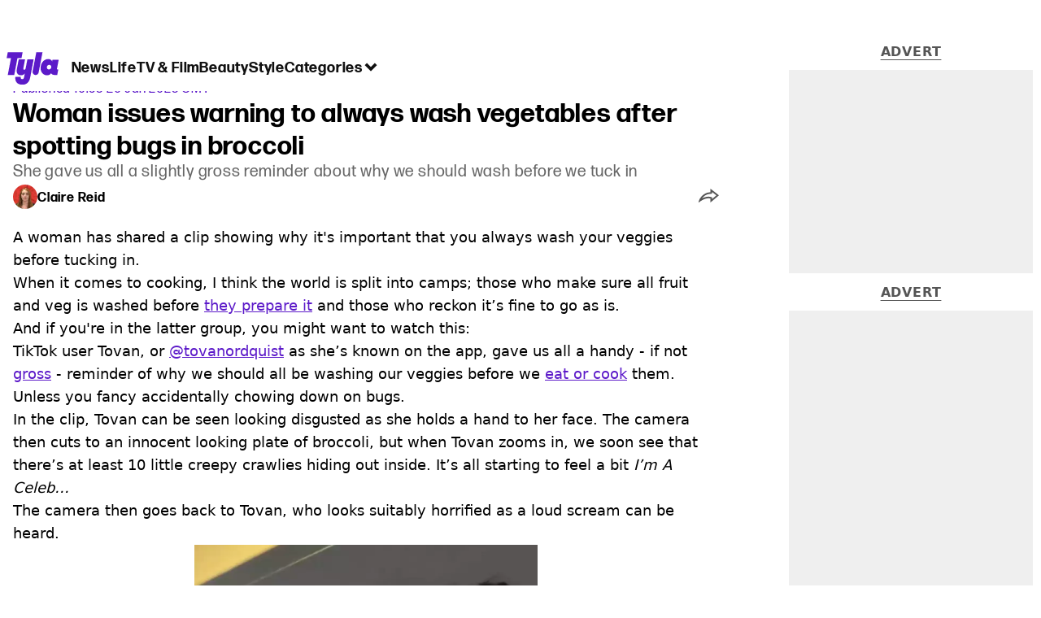

--- FILE ---
content_type: text/html; charset=utf-8
request_url: https://www.tyla.com/food-and-drink/woman-issues-warning-always-wash-vegetables-758566-20230120
body_size: 47024
content:
<!DOCTYPE html><html lang="en" class="__variable_808634 __variable_664598"><head><meta charSet="utf-8"/><link rel="preconnect" href="https://images.ladbible.com"/><meta name="viewport" content="width=device-width, initial-scale=1, viewport-fit=cover"/><link rel="stylesheet" href="/_next/static/css/46cca27f641898a5.css" data-precedence="next"/><link rel="stylesheet" href="/_next/static/css/0bd584c151bd1146.css" data-precedence="next"/><link rel="stylesheet" href="/_next/static/css/ceb578d968b05c81.css" data-precedence="next"/><link rel="stylesheet" href="/_next/static/css/4d7fdd8f4e77abc5.css" data-precedence="next"/><link rel="stylesheet" href="/_next/static/css/1a71cc0cdcfec289.css" data-precedence="next"/><link rel="stylesheet" href="/_next/static/css/9070588a8e09ffb6.css" data-precedence="next"/><link rel="stylesheet" href="/_next/static/css/ed7e1db956e733c1.css" data-precedence="next"/><link rel="stylesheet" href="/_next/static/css/4b08c77f35402236.css" data-precedence="next"/><link rel="stylesheet" href="/_next/static/css/50ca2a38b7db5630.css" data-precedence="next"/><link rel="stylesheet" href="/_next/static/css/5bab9ce9da8c4a33.css" data-precedence="next"/><link rel="stylesheet" href="/_next/static/css/fb29bc87fd64187c.css" data-precedence="next"/><link rel="stylesheet" href="/_next/static/css/d18a24a49f36fad4.css" data-precedence="next"/><link rel="stylesheet" href="/_next/static/css/c2e5857e981fa546.css" data-precedence="next"/><link rel="stylesheet" href="/_next/static/css/504f68cc688c2115.css" data-precedence="next"/><link rel="stylesheet" href="/_next/static/css/6118f2fde7aea843.css" data-precedence="next"/><link rel="stylesheet" href="/_next/static/css/6da7356c06c03582.css" data-precedence="next"/><link rel="preload" as="script" fetchPriority="low" href="/_next/static/chunks/webpack-ce7602d29a7e3252.js"/><script src="/_next/static/chunks/4bd1b696-47593f43dcb427ee.js" async=""></script><script src="/_next/static/chunks/1517-70ae2cf4661ceb62.js" async=""></script><script src="/_next/static/chunks/main-app-7d742eca1cfa08a6.js" async=""></script><script src="/_next/static/chunks/4839-71ffa880935cdceb.js" async=""></script><script src="/_next/static/chunks/4919-ca6485904653e297.js" async=""></script><script src="/_next/static/chunks/9834-ef804c25a2536732.js" async=""></script><script src="/_next/static/chunks/1082-81ee260613474b75.js" async=""></script><script src="/_next/static/chunks/7194-ed0807bf7b2ccbd0.js" async=""></script><script src="/_next/static/chunks/977-074571d863122e8a.js" async=""></script><script src="/_next/static/chunks/app/tyla/layout-35811dfe113aabd6.js" async=""></script><script src="/_next/static/chunks/1046-36e7a6bedfedac24.js" async=""></script><script src="/_next/static/chunks/8713-1e9864e7fcd66f04.js" async=""></script><script src="/_next/static/chunks/9994-52f492f1ed905117.js" async=""></script><script src="/_next/static/chunks/1054-abd5b48805f36ab4.js" async=""></script><script src="/_next/static/chunks/4619-002045ff57a09cf0.js" async=""></script><script src="/_next/static/chunks/2082-273c4c259107b107.js" async=""></script><script src="/_next/static/chunks/453-5931245a9ce348ad.js" async=""></script><script src="/_next/static/chunks/5840-96cf68d49aa0fb82.js" async=""></script><script src="/_next/static/chunks/app/tyla/content/%5B...staticLink%5D/page-d8c63cd08bef52d7.js" async=""></script><script src="/_next/static/chunks/app/tyla/error-df9fb5a4a99fb13d.js" async=""></script><link rel="preload" href="https://consent.tyla.com/unified/wrapperMessagingWithoutDetection.js" as="script"/><link rel="preload" href="https://cp.tyla.com/now.js" as="script"/><link rel="preload" href="/_next/static/chunks/3967.94b3b8e0243cd501.js" as="script" fetchPriority="low"/><meta name="next-size-adjust"/><meta name="theme-color" content="#5c1ac9"/><title>Woman issues warning to always wash vegetables after spotting bugs in broccoli</title><meta name="description" content="TikTok user Tovan, or @tovanordquist as she’s known on the app, gave us all a handy - if not gross - reminder of why we should all be washing our veggies "/><link rel="manifest" href="/manifest.webmanifest"/><meta name="keywords" content="TikTok, Food and Drink"/><meta name="robots" content="max-video-preview:-1, max-image-preview:large, max-snippet:-1"/><meta name="fb:app_id" content="1436178593339078"/><link rel="canonical" href="https://www.tyla.com/food-and-drink/woman-issues-warning-always-wash-vegetables-758566-20230120"/><link rel="alternate" type="application/rss+xml" href="https://www.tyla.com/index.rss"/><meta property="og:title" content="Woman issues warning to always wash vegetables after spotting bugs in broccoli"/><meta property="og:description" content="TikTok user Tovan, or @tovanordquist as she’s known on the app, gave us all a handy - if not gross - reminder of why we should all be washing our veggies "/><meta property="og:url" content="https://www.tyla.com/food-and-drink/woman-issues-warning-always-wash-vegetables-758566-20230120"/><meta property="og:site_name" content="Tyla"/><meta property="og:image" content="https://images.ladbible.com/ogimage/v3/assets/blt8bbf16c2d7a209e5/blt28af462abcc68435/63ca6e7d5e336b4e8f8e1f62/Untitled_design_(77).png"/><meta property="og:type" content="website"/><meta name="twitter:card" content="summary_large_image"/><meta name="twitter:creator" content="@tyla"/><meta name="twitter:title" content="Woman issues warning to always wash vegetables after spotting bugs in broccoli"/><meta name="twitter:description" content="TikTok user Tovan, or @tovanordquist as she’s known on the app, gave us all a handy - if not gross - reminder of why we should all be washing our veggies "/><meta name="twitter:image" content="https://images.ladbible.com/ogimage/v3/assets/blt8bbf16c2d7a209e5/blt28af462abcc68435/63ca6e7d5e336b4e8f8e1f62/Untitled_design_(77).png"/><link rel="icon" href="/icons/tyla/favicon.ico"/><script src="/_next/static/chunks/polyfills-42372ed130431b0a.js" noModule=""></script></head><body><div class="loading-bar_loader__2fNms" style="--loader-width:0%;--loader-opacity:0"></div><script>(self.__next_s=self.__next_s||[]).push([0,{"children":"window.__GRANULAR__ = {GRAPHQL_CLIENT_URL: \"https://hexa.ladbiblegroup.com/graphql\"}","id":"granular-vars"}])</script><header class="nav_menuOffset__bbM2e nav_nav__x2GRf"><div class="nav_inner__RZKhI"><nav class="nav_mobileHeader__1X4Gt"><div class="nav_navButton__AB6Rn nav_clickable__c_a4R"><button class="nav-button_button__g2MRU" type="button"><svg aria-label="Tyla Logo" xmlns="http://www.w3.org/2000/svg" viewBox="0 0 62 39" version="1.1"><g id="surface1"><path stroke="none" fill-rule="nonzero" fill="var(--tyla-logo-color, var(--color-royal-amethyst))" fill-opacity="1" d="M 13.027344 7.351562 L 9.210938 27.488281 L 1.519531 27.488281 L 5.339844 7.351562 L 0.167969 7.351562 L 1.535156 0.164062 L 19.203125 0.164062 L 17.84375 7.351562 Z M 38.277344 24.480469 L 42.90625 0.164062 L 35.511719 0.164062 L 31.101562 23.214844 C 30.914062 24.289062 31.210938 25.386719 31.902344 26.222656 C 32.59375 27.054688 33.613281 27.535156 34.6875 27.535156 C 36.460938 27.535156 37.972656 26.246094 38.277344 24.480469 Z M 60.847656 20.9375 L 61.671875 20.9375 L 60.425781 27.488281 L 57.371094 27.488281 C 55.003906 27.488281 53.746094 26.664062 53.191406 25.390625 C 52.15625 26.925781 50.605469 27.824219 48.386719 27.859375 C 43.171875 27.9375 39.734375 23.03125 40.773438 17.230469 C 41.769531 11.542969 45.578125 8.398438 49.71875 8.398438 C 52.085938 8.398438 53.609375 9.503906 54.386719 11.148438 L 54.757812 9.179688 L 62.167969 9.179688 L 60.125 19.925781 C 60 20.597656 60.140625 20.9375 60.84375 20.9375 Z M 50.902344 15.363281 C 49.535156 15.363281 48.351562 16.261719 48.09375 17.796875 C 47.796875 19.4375 48.867188 20.902344 50.492188 20.902344 C 51.863281 20.902344 53.007812 19.96875 53.265625 18.433594 C 53.5625 16.78125 52.527344 15.359375 50.898438 15.359375 Z M 24.847656 8.777344 L 22.796875 19.550781 C 22.613281 20.636719 21.90625 21.199219 21.132812 21.199219 C 20.769531 21.210938 20.421875 21.046875 20.195312 20.753906 C 20.011719 20.5 19.941406 20.175781 20 19.867188 L 22.085938 8.820312 L 14.527344 8.820312 L 12.332031 20.375 C 11.410156 25.167969 13.40625 27.859375 17.140625 27.859375 C 19.355469 27.859375 20.761719 27.113281 21.796875 25.613281 L 20.9375 30.160156 C 20.714844 31.433594 20.121094 32.519531 18.792969 32.519531 C 17.644531 32.519531 16.640625 31.917969 17.0625 29.675781 L 10.621094 29.675781 C 10.621094 29.675781 8.824219 38.761719 18.496094 39.144531 C 24.8125 39.390625 27.40625 35.175781 28.328125 29.9375 L 32.339844 8.773438 Z M 24.847656 8.777344 "></path></g></svg><span>Menu</span></button></div><div class="nav_navLogo__l_PRc"><a class="logo-link_link__LJxzo" href="/"><svg aria-label="Tyla Logo" xmlns="http://www.w3.org/2000/svg" viewBox="0 0 62 39" version="1.1"><g id="surface1"><path stroke="none" fill-rule="nonzero" fill="var(--tyla-logo-color, var(--color-royal-amethyst))" fill-opacity="1" d="M 13.027344 7.351562 L 9.210938 27.488281 L 1.519531 27.488281 L 5.339844 7.351562 L 0.167969 7.351562 L 1.535156 0.164062 L 19.203125 0.164062 L 17.84375 7.351562 Z M 38.277344 24.480469 L 42.90625 0.164062 L 35.511719 0.164062 L 31.101562 23.214844 C 30.914062 24.289062 31.210938 25.386719 31.902344 26.222656 C 32.59375 27.054688 33.613281 27.535156 34.6875 27.535156 C 36.460938 27.535156 37.972656 26.246094 38.277344 24.480469 Z M 60.847656 20.9375 L 61.671875 20.9375 L 60.425781 27.488281 L 57.371094 27.488281 C 55.003906 27.488281 53.746094 26.664062 53.191406 25.390625 C 52.15625 26.925781 50.605469 27.824219 48.386719 27.859375 C 43.171875 27.9375 39.734375 23.03125 40.773438 17.230469 C 41.769531 11.542969 45.578125 8.398438 49.71875 8.398438 C 52.085938 8.398438 53.609375 9.503906 54.386719 11.148438 L 54.757812 9.179688 L 62.167969 9.179688 L 60.125 19.925781 C 60 20.597656 60.140625 20.9375 60.84375 20.9375 Z M 50.902344 15.363281 C 49.535156 15.363281 48.351562 16.261719 48.09375 17.796875 C 47.796875 19.4375 48.867188 20.902344 50.492188 20.902344 C 51.863281 20.902344 53.007812 19.96875 53.265625 18.433594 C 53.5625 16.78125 52.527344 15.359375 50.898438 15.359375 Z M 24.847656 8.777344 L 22.796875 19.550781 C 22.613281 20.636719 21.90625 21.199219 21.132812 21.199219 C 20.769531 21.210938 20.421875 21.046875 20.195312 20.753906 C 20.011719 20.5 19.941406 20.175781 20 19.867188 L 22.085938 8.820312 L 14.527344 8.820312 L 12.332031 20.375 C 11.410156 25.167969 13.40625 27.859375 17.140625 27.859375 C 19.355469 27.859375 20.761719 27.113281 21.796875 25.613281 L 20.9375 30.160156 C 20.714844 31.433594 20.121094 32.519531 18.792969 32.519531 C 17.644531 32.519531 16.640625 31.917969 17.0625 29.675781 L 10.621094 29.675781 C 10.621094 29.675781 8.824219 38.761719 18.496094 39.144531 C 24.8125 39.390625 27.40625 35.175781 28.328125 29.9375 L 32.339844 8.773438 Z M 24.847656 8.777344 "></path></g></svg></a></div><ul class="quick-links_linkContainer__lUoVk"><li class="quickLink"><div class="quick-link_desktopElements__XCcZq"><a rel="noreferrer" class="quick-link_anchor__ysKv_" href="/news"><div class="quick-link_quickLink__O8Ynj"><span class="quick-link_text__XEElB ">News</span></div></a></div></li><li class="quickLink"><div class="quick-link_desktopElements__XCcZq"><a rel="noreferrer" class="quick-link_anchor__ysKv_" href="/life"><div class="quick-link_quickLink__O8Ynj"><span class="quick-link_text__XEElB ">Life</span></div></a></div></li><li class="quickLink"><div class="quick-link_desktopElements__XCcZq"><a rel="noreferrer" class="quick-link_anchor__ysKv_" href="/tv-and-film"><div class="quick-link_quickLink__O8Ynj"><span class="quick-link_text__XEElB ">TV &amp; Film</span></div></a></div></li><li class="quickLink"><div class="quick-link_desktopElements__XCcZq"><a rel="noreferrer" class="quick-link_anchor__ysKv_" href="/beauty"><div class="quick-link_quickLink__O8Ynj"><span class="quick-link_text__XEElB ">Beauty</span></div></a></div></li><li class="quickLink"><div class="quick-link_desktopElements__XCcZq"><a rel="noreferrer" class="quick-link_anchor__ysKv_" href="/style"><div class="quick-link_quickLink__O8Ynj"><span class="quick-link_text__XEElB ">Style</span></div></a></div></li></ul></nav><div class="menu_menu__0wPhA "><ul class="menu_menuList__5ZLGo" data-testid="top-level-items"><li class="menu_subList__LcB2v"><div class="lightning_bordered__5S_No lightning_lightning__ORdcp"><div class="lightning_inner__gJI_5"><a href="/">Home</a></div></div></li><li class="menu_topLevel__CApmW"><div class="lightning_bordered__5S_No lightning_lightning__ORdcp"><div class="lightning_inner__gJI_5"><a href="/news">News</a></div></div><div class="menu_subList__LcB2v"><div class="lightning_bordered__5S_No lightning_lightning__ORdcp"><div class="lightning_inner__gJI_5"><ul data-testid="sub-items"><li><a data-is-server="false" href="/celebrity">Celebrity</a></li><li><a data-is-server="false" href="/entertainment">Entertainment</a></li><li><a data-is-server="false" href="/politics">Politics</a></li><li><a data-is-server="false" href="/royal-family">Royal Family</a></li></ul></div></div></div></li><li class="menu_topLevel__CApmW"><div class="lightning_bordered__5S_No lightning_lightning__ORdcp"><div class="lightning_inner__gJI_5"><a href="/life">Life</a></div></div><div class="menu_subList__LcB2v"><div class="lightning_bordered__5S_No lightning_lightning__ORdcp"><div class="lightning_inner__gJI_5"><ul data-testid="sub-items"><li><a data-is-server="false" href="/animals">Animals</a></li><li><a data-is-server="false" href="/food-and-drink">Food &amp; Drink</a></li><li><a data-is-server="false" href="/womens-health">Women&#x27;s Health</a></li><li><a data-is-server="false" href="/uokm8">Mental Health</a></li><li><a data-is-server="false" href="/sex-and-relationships">Sex &amp; Relationships</a></li><li><a data-is-server="false" href="/travel">Travel</a></li><li><a data-is-server="false" href="/real-life">Real Life</a></li></ul></div></div></div></li><li class="menu_topLevel__CApmW"><div class="lightning_bordered__5S_No lightning_lightning__ORdcp"><div class="lightning_inner__gJI_5"><a href="/tv-and-film">TV &amp; Film</a></div></div><div class="menu_subList__LcB2v"><div class="lightning_bordered__5S_No lightning_lightning__ORdcp"><div class="lightning_inner__gJI_5"><ul data-testid="sub-items"><li><a data-is-server="false" href="/true-crime">True Crime</a></li><li><a data-is-server="false" href="/documentaries">Documentaries</a></li><li><a data-is-server="false" href="/netflix">Netflix</a></li><li><a data-is-server="false" href="/bbc">BBC</a></li><li><a data-is-server="false" href="/itv">ITV</a></li><li><a data-is-server="false" href="/tyla-recommends">Tyla Recommends</a></li></ul></div></div></div></li><li class="menu_topLevel__CApmW"><div class="lightning_bordered__5S_No lightning_lightning__ORdcp"><div class="lightning_inner__gJI_5"><a href="/beauty">Beauty</a></div></div><div class="menu_subList__LcB2v"><div class="lightning_bordered__5S_No lightning_lightning__ORdcp"><div class="lightning_inner__gJI_5"><ul data-testid="sub-items"><li><a data-is-server="false" href="/hair">Hair</a></li><li><a data-is-server="false" href="/make-up">Make-up</a></li><li><a data-is-server="false" href="/skincare">Skincare</a></li></ul></div></div></div></li><li class="menu_topLevel__CApmW"><div class="lightning_bordered__5S_No lightning_lightning__ORdcp"><div class="lightning_inner__gJI_5"><a href="/style">Style</a></div></div><div class="menu_subList__LcB2v"><div class="lightning_bordered__5S_No lightning_lightning__ORdcp"><div class="lightning_inner__gJI_5"><ul data-testid="sub-items"><li><a data-is-server="false" href="/home">Home</a></li><li><a data-is-server="false" href="/fashion">Fashion</a></li><li><a data-is-server="false" href="/shopping">Shopping</a></li></ul></div></div></div></li><li class="menu_topLevel__CApmW  menu_categories__raXRO categories"><div class="lightning_bordered__5S_No lightning_lightning__ORdcp"><div class="lightning_inner__gJI_5"><button class="menu_categoriesButton__QoZD_" type="button">Categories<svg xmlns="http://www.w3.org/2000/svg" width="20" height="20" viewBox="0 0 20 20"><path fill="currentColor" d="M10 9.727l6.364-6.363L20 7l-6.364 6.364L10 17 0 7l3.636-3.636z"></path></svg></button></div></div></li></ul><div class="progress-nodes_verticalLine__tvCd_"><div class="progress-nodes_nodeContainer__pOJSo" data-testid="progress-nodes"><button type="button" class="progress-nodes_nodeWrapper__gj8LD" label="Node"><div class="progress-nodes_node__3J870" style="opacity:50%"></div></button><button type="button" class="progress-nodes_nodeWrapper__gj8LD" label="Node"><div class="progress-nodes_node__3J870" style="opacity:undefined%"></div></button><button type="button" class="progress-nodes_nodeWrapper__gj8LD" label="Node"><div class="progress-nodes_node__3J870" style="opacity:undefined%"></div></button><button type="button" class="progress-nodes_nodeWrapper__gj8LD" label="Node"><div class="progress-nodes_node__3J870" style="opacity:undefined%"></div></button><button type="button" class="progress-nodes_nodeWrapper__gj8LD" label="Node"><div class="progress-nodes_node__3J870" style="opacity:undefined%"></div></button></div></div></div></div></header><main><!--$?--><template id="B:0"></template><div class="article-page-skeleton_background__h2J4n"></div><section class="article-page-skeleton_articleTemplate__wf_AG"><div class="article-page-skeleton_leftColumn__28Isu"><div class="article-page-skeleton_featuredImage__TCTAW skeleton"></div><div class="article-page-skeleton_articleMeta__CtmfM"><div class="article-page-skeleton_title__NiWuq skeleton"></div><div class="article-page-skeleton_summary__TaOt4 skeleton"></div><div class="article-page-skeleton_authorWrapper__spgI2"><div class="article-page-skeleton_authorImage__jHoQL skeleton"></div><div class="article-page-skeleton_authorName__J7i7J skeleton"></div></div><div class="article-page-skeleton_time__QyPx_ skeleton"></div></div><div class="article-page-skeleton_body__Lm23z"><div class="article-page-skeleton_bodyBlock__Dv089"><div class="article-page-skeleton_text__67dM1 skeleton"></div><div class="article-page-skeleton_text__67dM1 skeleton"></div><div class="article-page-skeleton_text__67dM1 skeleton"></div><div class="article-page-skeleton_text__67dM1 skeleton"></div></div><div class="article-page-skeleton_bodyBlock__Dv089"><div class="article-page-skeleton_text__67dM1 skeleton"></div><div class="article-page-skeleton_text__67dM1 skeleton"></div><div class="article-page-skeleton_text__67dM1 skeleton"></div><div class="article-page-skeleton_text__67dM1 skeleton"></div></div><div class="article-page-skeleton_embed__E6BSi skeleton"></div><div class="article-page-skeleton_bodyBlock__Dv089"><div class="article-page-skeleton_text__67dM1 skeleton"></div><div class="article-page-skeleton_text__67dM1 skeleton"></div><div class="article-page-skeleton_text__67dM1 skeleton"></div><div class="article-page-skeleton_text__67dM1 skeleton"></div></div><div class="article-page-skeleton_bodyBlock__Dv089"><div class="article-page-skeleton_text__67dM1 skeleton"></div><div class="article-page-skeleton_text__67dM1 skeleton"></div><div class="article-page-skeleton_text__67dM1 skeleton"></div><div class="article-page-skeleton_text__67dM1 skeleton"></div></div></div></div><div class="article-page-skeleton_rightColumn__S5tWK"><span class="article-page-skeleton_advert__RoXpj skeleton"></span><span class="article-page-skeleton_advert__RoXpj skeleton" style="--custom-height:600px"></span><span class="article-page-skeleton_advert__RoXpj skeleton"></span></div></section><!--/$--></main><footer class="footer_footer__IaZdr"><div class="footer_inner__Qj8qs"><div class="footer_links__731Yg"><div class="footer-links_links__QuEBb"><ul><li><a class="footer-links_link__lUYgh" target="_blank" href="/cdn-cgi/l/email-protection#c8a9acbeadbabca1bba1a6af88bca0ada4a9acaaa1aaa4adafbaa7bdb8e6aba7a5f7bbbdaaa2adabbcf589acbeadbabca1bba1a6af">Advertise</a></li><li><a class="footer-links_link__lUYgh" target="_blank" href="http://www.ladbiblegroup.com/terms-conditions/">Terms</a></li><li><a class="footer-links_link__lUYgh" target="_blank" href="http://www.ladbiblegroup.com/privacy/">Privacy &amp; Cookies</a></li><li><a class="footer-links_link__lUYgh" target="_blank" href="http://www.ladbiblegroup.com/">LADbible Group</a></li><li><a class="footer-links_link__lUYgh" target="_blank" href="https://www.ladbible.com/">LADbible</a></li><li><a class="footer-links_link__lUYgh" target="_blank" href="https://www.unilad.com/">UNILAD</a></li><li><a class="footer-links_link__lUYgh" target="_blank" href="https://www.sportbible.com/">SPORTbible</a></li><li><a class="footer-links_link__lUYgh" target="_blank" href="https://www.gamingbible.com/">GAMINGbible</a></li><li><a class="footer-links_link__lUYgh" target="_blank" href="https://www.uniladtech.com/">UNILAD Tech</a></li><li><a class="footer-links_link__lUYgh" target="_blank" href="https://www.foodbible.com/">FOODbible</a></li><li><a class="footer-links_link__lUYgh" target="_blank" href="http://www.thecontentbible.com/">License Our Content</a></li><li><a class="footer-links_link__lUYgh" href="/about-and-contact">About Us &amp; Contact</a></li><li><a class="footer-links_link__lUYgh" target="_blank" href="https://jobs.ladbiblegroup.com/">Jobs</a></li><li><a class="footer-links_link__lUYgh" href="/latest">Latest</a></li><li><a class="footer-links_link__lUYgh" href="/index/tags">Topics A-Z</a></li><li><a class="footer-links_link__lUYgh" href="/index/authors">Authors</a></li><li><button class="footer-links_link__lUYgh footer-links_privacy__1tk3b" type="button" id="pmLink">Privacy Settings</button></li></ul></div></div><div class="footer_socials__FYr9t"><div class="social-links_container__qZM_6"><div class="social-links_socials__idRw7"><a target="_blank" href="https://www.facebook.com/tyla"><div class="social-icon_socialIcon__qz1Nv" data-testid="icon-facebook"><svg xmlns="http://www.w3.org/2000/svg" fill="none" viewBox="0 0 50 50" role="img"><title>Facebook</title><path fill="currentColor" d="M18.63,50H28.8V24.79h7.1l0.75-8.43H28.8c0,0,0-3.15,0-4.8c0-2,0.4-2.78,2.35-2.78c1.56,0,5.51,0,5.51,0V0c0,0-5.8,0-7.05,0c-7.58,0-10.99,3.3-10.99,9.6c0,5.5,0,6.74,0,6.74h-5.3v8.54h5.3V50z"></path></svg></div></a><a target="_blank" href="https://www.instagram.com/tyla.official/"><div class="social-icon_socialIcon__qz1Nv" data-testid="icon-insta"><svg viewBox="0 0 50 50" fill="none" xmlns="http://www.w3.org/2000/svg" role="img"><title>Instagram</title><path fill="currentColor" d="M25.02,4.62c6.68,0,7.46,0,10.09,0.15c1.58,0.03,3.15,0.31,4.64,0.85c1.08,0.4,2.06,1.04,2.86,1.87c0.83,0.8,1.48,1.77,1.88,2.85c0.55,1.48,0.84,3.04,0.85,4.62c0.13,2.62,0.15,3.42,0.15,10.06c0,6.64,0,7.42-0.15,10.04c-0.01,1.58-0.3,3.14-0.85,4.62c-0.41,1.08-1.05,2.06-1.88,2.87c-0.8,0.82-1.78,1.45-2.86,1.86c-1.49,0.55-3.05,0.84-4.64,0.86c-2.63,0.11-3.41,0.13-10.09,0.13c-6.68,0-7.45-0.08-10.14-0.08c-1.58-0.02-3.15-0.31-4.64-0.86c-1.08-0.4-2.05-1.03-2.86-1.86c-0.83-0.8-1.47-1.78-1.88-2.87c-0.55-1.48-0.84-3.04-0.85-4.62c-0.13-2.62-0.15-3.4-0.15-10.04c0-6.64,0-7.44,0.15-10.06c0.01-1.58,0.3-3.14,0.85-4.62c0.4-1.08,1.04-2.05,1.88-2.85c0.8-0.83,1.78-1.47,2.86-1.87c1.49-0.53,3.06-0.82,4.64-0.85c2.63-0.13,3.41-0.15,10.08-0.15L25.02,4.62z M24.96,0.19c-6.78,0-7.63,0-10.29,0.15c-2.07,0.04-4.11,0.43-6.04,1.16C6.96,2.11,5.45,3.09,4.2,4.36C2.93,5.6,1.95,7.11,1.32,8.77c-0.73,1.93-1.13,3.97-1.16,6.04C0.03,17.46,0,18.31,0,25.07c0,6.76,0,7.6,0.16,10.26c0.04,2.06,0.43,4.11,1.16,6.04c0.63,1.66,1.61,3.16,2.87,4.4c1.27,1.26,2.81,2.22,4.49,2.82c1.94,0.71,3.98,1.1,6.04,1.16c2.66,0.11,3.51,0.15,10.29,0.15c6.78,0,7.64,0,10.31-0.15c2.06-0.05,4.11-0.44,6.04-1.16c1.67-0.63,3.18-1.61,4.43-2.88c1.27-1.24,2.25-2.74,2.87-4.4c0.73-1.93,1.12-3.98,1.16-6.04C49.97,32.6,50,31.76,50,25c0-6.76,0-7.6-0.16-10.26c-0.03-2.06-0.43-4.11-1.16-6.04c-0.62-1.66-1.6-3.17-2.87-4.41c-1.25-1.27-2.76-2.24-4.43-2.87c-1.93-0.73-3.98-1.12-6.04-1.16c-2.66-0.13-3.51-0.15-10.31-0.15"></path><path fill="currentColor" d="M25.02,12.2c-1.68,0-3.35,0.33-4.9,0.97c-1.55,0.64-2.97,1.58-4.16,2.77s-2.13,2.6-2.77,4.15c-0.64,1.55-0.97,3.21-0.97,4.89c0,3.38,1.35,6.63,3.75,9.02c2.4,2.39,5.66,3.74,9.06,3.74c1.68,0,3.35-0.33,4.91-0.97c1.56-0.64,2.97-1.58,4.16-2.77s2.14-2.59,2.78-4.14c0.64-1.55,0.98-3.21,0.98-4.89c0-1.68-0.33-3.34-0.97-4.89c-0.64-1.55-1.59-2.96-2.78-4.15s-2.61-2.13-4.16-2.77C28.38,12.53,26.71,12.2,25.02,12.2z M25.02,33.27c-2.2,0-4.32-0.87-5.88-2.43c-1.56-1.55-2.44-3.66-2.44-5.86c0-1.09,0.21-2.17,0.63-3.18c0.42-1.01,1.03-1.92,1.8-2.69c0.77-0.77,1.69-1.38,2.7-1.8c1.01-0.42,2.09-0.63,3.19-0.63c2.21,0,4.33,0.87,5.89,2.43c1.56,1.56,2.44,3.67,2.44,5.87c0,1.09-0.22,2.17-0.63,3.17c-0.42,1.01-1.03,1.92-1.81,2.69c-0.77,0.77-1.69,1.38-2.7,1.8C27.2,33.06,26.12,33.27,25.02,33.27z"></path></svg></div></a><a target="_blank" href="https://x.com/tyla"><div class="social-icon_socialIcon__qz1Nv" data-testid="icon-x"><svg xmlns="http://www.w3.org/2000/svg" fill="none" viewBox="0 0 50 50" role="img"><title>X</title><path fill="currentColor" stroke="currentColor" stroke-width="0.5" d="M0.12,1.6l19.3,25.81L0,48.4h4.37l17.01-18.37L35.12,48.4H50L29.61,21.14L47.69,1.6h-4.37L27.66,18.52L15,1.6H0.12z M6.55,4.82h6.84l30.18,40.36h-6.84L6.55,4.82z"></path></svg></div></a><a target="_blank" href="https://www.threads.net/@tyla.official"><div class="social-icon_socialIcon__qz1Nv" data-testid="icon-threads"><svg role="img" viewBox="0 0 50 50" xmlns="http://www.w3.org/2000/svg"><title>Threads</title><path fill="currentColor" d="M36.96,23.17c-0.21-0.11-0.43-0.21-0.65-0.29c-0.38-7.12-4.27-11.19-10.79-11.23c-0.03,0-0.06,0-0.09,0c-3.91,0-7.15,1.67-9.15,4.7l3.58,2.46c1.49-2.27,3.84-2.74,5.57-2.74c0.02,0,0.04,0,0.06,0c2.15,0.01,3.77,0.63,4.81,1.86c0.76,0.89,1.28,2.11,1.53,3.66c-1.9-0.32-3.96-0.43-6.17-0.3c-6.2,0.36-10.19,3.97-9.92,9c0.14,2.55,1.41,4.75,3.57,6.18c1.84,1.21,4.2,1.8,6.66,1.67c3.24-0.19,5.79-1.42,7.56-3.68c1.36-1.72,2.21-3.95,2.58-6.76c1.55,0.94,2.7,2.17,3.33,3.64c1.07,2.51,1.14,6.63-2.23,9.99c-2.95,2.95-6.49,4.22-11.85,4.26c-5.94-0.04-10.43-1.94-13.35-5.66C9.28,36.45,7.87,31.43,7.81,25c0.06-6.43,1.47-11.45,4.21-14.92c2.92-3.72,7.41-5.62,13.35-5.66c5.99,0.04,10.56,1.95,13.58,5.68c1.49,1.84,2.61,4.13,3.35,6.82l4.21-1.12c-0.9-3.3-2.31-6.14-4.23-8.51C38.39,2.5,32.71,0.05,25.39,0h-0.03C18.04,0.05,12.42,2.51,8.64,7.31c-3.36,4.27-5.09,10.21-5.15,17.67v0.04c0.06,7.45,1.79,13.4,5.15,17.67c3.78,4.8,9.4,7.27,16.72,7.31h0.03c6.49-0.05,11.07-1.75,14.85-5.52c4.93-4.93,4.79-11.11,3.16-14.91C42.23,26.85,40,24.64,36.96,23.17z M25.74,33.73c-2.71,0.15-5.55-1.07-5.68-3.68c-0.1-1.94,1.38-4.1,5.85-4.37c0.52-0.03,1.02-0.04,1.51-0.04c1.62,0,3.13,0.16,4.52,0.46C31.42,32.54,28.4,33.58,25.74,33.73z"></path></svg></div></a><a target="_blank" href="https://www.tiktok.com/@tyla?lang=en"><div class="social-icon_socialIcon__qz1Nv" data-testid="icon-tiktok"><svg viewBox="0 0 50 50" fill="none" xmlns="http://www.w3.org/2000/svg" role="img"><title>TikTok</title><path fill="currentColor" d="M46.64,12.18c0-0.22-0.01-0.24-0.24-0.23c-0.57,0-1.13-0.06-1.68-0.15c-2.02-0.3-8.58-3.76-9.69-9.41c-0.02-0.11-0.27-1.51-0.27-2.11c0-0.26,0-0.27-0.26-0.27c-0.06,0-0.12,0-0.18,0C31.76,0,29.2,0,26.63,0c-0.52,0-0.45-0.06-0.45,0.45c0,11.18,0,22.35,0,33.53c0,0.42-0.01,0.83-0.09,1.24c-0.39,2.16-1.49,3.86-3.35,5.01c-1.61,1-3.37,1.29-5.23,0.91c-0.59-0.12-1.14-0.34-1.69-0.56c-0.05-0.04-0.09-0.08-0.13-0.12c-0.18-0.16-0.39-0.29-0.59-0.43c-2.37-1.65-3.5-3.94-3.16-6.81c0.35-2.91,2.01-4.89,4.76-5.9c0.82-0.3,1.68-0.43,2.56-0.38c0.57,0.03,1.13,0.1,1.67,0.26c0.19,0.05,0.29-0.01,0.3-0.21c0-0.07,0-0.14,0-0.21c0-2.01-0.07-6.39-0.09-6.4c0-0.57,0-1.16,0.02-1.73c0-0.17-0.08-0.2-0.22-0.21c-1.04-0.12-2.07-0.15-3.11-0.07c-1.44,0.1-2.83,0.4-4.19,0.89c-2.16,0.78-4.06,1.99-5.69,3.6c-1.41,1.39-2.51,2.98-3.32,4.79c-0.78,1.72-1.22,3.54-1.34,5.42c-0.05,0.82-0.05,1.64,0.03,2.46c0.1,1.13,0.32,2.24,0.66,3.33c0.98,3.12,2.78,5.67,5.33,7.7c0.26,0.21,0.51,0.43,0.82,0.56c0.13,0.12,0.26,0.23,0.39,0.35c0.41,0.31,0.85,0.58,1.32,0.8c2.85,1.41,5.85,1.99,9.02,1.6c4.11-0.51,7.53-2.33,10.22-5.48c2.53-2.97,3.76-6.44,3.79-10.34c0.03-5.57,0.01-11.13,0.01-16.7c0-0.13-0.07-0.32,0.07-0.39c0.11-0.05,0.23,0.1,0.34,0.17c2.06,1.36,4.29,2.35,6.69,2.9c1.4,0.32,2.81,0.52,4.26,0.52c0.45,0,0.51-0.02,0.51-0.48C46.74,18.1,46.64,12.7,46.64,12.18L46.64,12.18z"></path></svg></div></a></div></div></div><div class="footer_submit__T_J4g"><div class="submit-content_submit__jIIv7"><div class="lightning_bordered__5S_No lightning_thinBorder___8yI8 lightning_lightning__ORdcp"><div class="lightning_inner__gJI_5 lightning_thinBorder___8yI8"><a target="_blank" class="submit-content_submitContent__o5zTk" href="/submit">Submit Your Content</a></div></div></div></div></div></footer><script data-cfasync="false" src="/cdn-cgi/scripts/5c5dd728/cloudflare-static/email-decode.min.js"></script><script src="/_next/static/chunks/webpack-ce7602d29a7e3252.js" async=""></script><div hidden id="S:0"><script id="content-json-ld" type="application/ld+json">{"@context":"https://schema.org","@type":"NewsArticle","mainEntityOfPage":{"@type":"WebPage","@id":"https://www.tyla.com/food-and-drink/woman-issues-warning-always-wash-vegetables-758566-20230120"},"headline":"Woman issues warning to always wash vegetables after spotting bugs in broccoli","description":"TikTok user Tovan, or @tovanordquist as she’s known on the app, gave us all a handy - if not gross - reminder of why we should all be washing our veggies ","image":{"@type":"ImageObject","url":"https://images.ladbible.com/resize?type=webp&quality=70&width=1200&fit=contain&gravity=auto&url=https://images.ladbiblegroup.com/v3/assets/blt8bbf16c2d7a209e5/blt28af462abcc68435/63ca6e7d5e336b4e8f8e1f62/Untitled_design_(77).png","width":1200,"height":675},"datePublished":"2023-01-20T10:53:12.292Z","dateModified":"2023-01-20T10:53:10.835Z","articleSection":["Food & Drink"],"keywords":["TikTok","Food and Drink"],"author":{"@type":"Person","name":"Claire Reid","url":"https://www.tyla.com/author/claire-reid"},"publisher":{"@type":"Organization","name":"tyla","logo":{"@type":"ImageObject","url":"https://www.tyla.com/_next/static/media/tyla.89eff964.png","width":116,"height":72}}}</script><script id="breadcrumb-json-ld" type="application/ld+json">[{"@context":"https://schema.org","@type":"BreadcrumbList","itemListElement":[{"@type":"ListItem","position":1,"name":"food-and-drink","item":"https://www.tyla.com/food-and-drink"}]}]</script><template id="P:1"></template></div><script>(self.__next_f=self.__next_f||[]).push([0])</script><script>self.__next_f.push([1,"13:\"$Sreact.fragment\"\n14:I[15244,[],\"\"]\n15:I[43866,[],\"\"]\n18:I[86213,[],\"OutletBoundary\"]\n1a:I[86213,[],\"MetadataBoundary\"]\n1c:I[86213,[],\"ViewportBoundary\"]\n1e:I[34835,[],\"\"]\n1f:I[95693,[\"4839\",\"static/chunks/4839-71ffa880935cdceb.js\",\"4919\",\"static/chunks/4919-ca6485904653e297.js\",\"9834\",\"static/chunks/9834-ef804c25a2536732.js\",\"1082\",\"static/chunks/1082-81ee260613474b75.js\",\"7194\",\"static/chunks/7194-ed0807bf7b2ccbd0.js\",\"977\",\"static/chunks/977-074571d863122e8a.js\",\"2804\",\"static/chunks/app/tyla/layout-35811dfe113aabd6.js\"],\"LoadingBar\"]\n1:HL[\"/_next/static/media/1143171d77dca411-s.p.woff2\",\"font\",{\"crossOrigin\":\"\",\"type\":\"font/woff2\"}]\n2:HL[\"/_next/static/media/4048ba674b6329e4-s.p.woff2\",\"font\",{\"crossOrigin\":\"\",\"type\":\"font/woff2\"}]\n3:HL[\"/_next/static/css/46cca27f641898a5.css\",\"style\"]\n4:HL[\"/_next/static/css/0bd584c151bd1146.css\",\"style\"]\n5:HL[\"/_next/static/css/ceb578d968b05c81.css\",\"style\"]\n6:HL[\"/_next/static/css/4d7fdd8f4e77abc5.css\",\"style\"]\n7:HL[\"/_next/static/css/1a71cc0cdcfec289.css\",\"style\"]\n8:HL[\"/_next/static/css/9070588a8e09ffb6.css\",\"style\"]\n9:HL[\"/_next/static/css/ed7e1db956e733c1.css\",\"style\"]\na:HL[\"/_next/static/css/4b08c77f35402236.css\",\"style\"]\nb:HL[\"/_next/static/css/50ca2a38b7db5630.css\",\"style\"]\nc:HL[\"/_next/static/css/5bab9ce9da8c4a33.css\",\"style\"]\nd:HL[\"/_next/static/css/fb29bc87fd64187c.css\",\"style\"]\ne:HL[\"/_next/static/css/d18a24a49f36fad4.css\",\"style\"]\nf:HL[\"/_next/static/css/c2e5857e981fa546.css\",\"style\"]\n10:HL[\"/_next/static/css/504f68cc688c2115.css\",\"style\"]\n11:HL[\"/_next/static/css/6118f2fde7aea843.css\",\"style\"]\n12:HL[\"/_next/static/css/6da7356c06c03582.css\",\"style\"]\n"])</script><script>self.__next_f.push([1,"0:{\"P\":null,\"b\":\"0iXk9DS3in9bIMk7LftKO\",\"p\":\"\",\"c\":[\"\",\"food-and-drink\",\"woman-issues-warning-always-wash-vegetables-758566-20230120?geo=us\u0026isUSA=\u0026isAdPixelSpacing=true\"],\"i\":false,\"f\":[[[\"\",{\"children\":[\"tyla\",{\"children\":[\"content\",{\"children\":[[\"staticLink\",\"food-and-drink/woman-issues-warning-always-wash-vegetables-758566-20230120\",\"c\"],{\"children\":[\"__PAGE__?{\\\"geo\\\":\\\"us\\\",\\\"isUSA\\\":\\\"\\\",\\\"isAdPixelSpacing\\\":\\\"true\\\"}\",{}]}]}]},\"$undefined\",\"$undefined\",true]}],[\"\",[\"$\",\"$13\",\"c\",{\"children\":[null,[\"$\",\"$L14\",null,{\"parallelRouterKey\":\"children\",\"segmentPath\":[\"children\"],\"error\":\"$undefined\",\"errorStyles\":\"$undefined\",\"errorScripts\":\"$undefined\",\"template\":[\"$\",\"$L15\",null,{}],\"templateStyles\":\"$undefined\",\"templateScripts\":\"$undefined\",\"notFound\":[[\"$\",\"title\",null,{\"children\":\"404: This page could not be found.\"}],[\"$\",\"div\",null,{\"style\":{\"fontFamily\":\"system-ui,\\\"Segoe UI\\\",Roboto,Helvetica,Arial,sans-serif,\\\"Apple Color Emoji\\\",\\\"Segoe UI Emoji\\\"\",\"height\":\"100vh\",\"textAlign\":\"center\",\"display\":\"flex\",\"flexDirection\":\"column\",\"alignItems\":\"center\",\"justifyContent\":\"center\"},\"children\":[\"$\",\"div\",null,{\"children\":[[\"$\",\"style\",null,{\"dangerouslySetInnerHTML\":{\"__html\":\"body{color:#000;background:#fff;margin:0}.next-error-h1{border-right:1px solid rgba(0,0,0,.3)}@media (prefers-color-scheme:dark){body{color:#fff;background:#000}.next-error-h1{border-right:1px solid rgba(255,255,255,.3)}}\"}}],[\"$\",\"h1\",null,{\"className\":\"next-error-h1\",\"style\":{\"display\":\"inline-block\",\"margin\":\"0 20px 0 0\",\"padding\":\"0 23px 0 0\",\"fontSize\":24,\"fontWeight\":500,\"verticalAlign\":\"top\",\"lineHeight\":\"49px\"},\"children\":\"404\"}],[\"$\",\"div\",null,{\"style\":{\"display\":\"inline-block\"},\"children\":[\"$\",\"h2\",null,{\"style\":{\"fontSize\":14,\"fontWeight\":400,\"lineHeight\":\"49px\",\"margin\":0},\"children\":\"This page could not be found.\"}]}]]}]}]],\"notFoundStyles\":[]}]]}],{\"children\":[\"tyla\",[\"$\",\"$13\",\"c\",{\"children\":[[[\"$\",\"link\",\"0\",{\"rel\":\"stylesheet\",\"href\":\"/_next/static/css/46cca27f641898a5.css\",\"precedence\":\"next\",\"crossOrigin\":\"$undefined\",\"nonce\":\"$undefined\"}],[\"$\",\"link\",\"1\",{\"rel\":\"stylesheet\",\"href\":\"/_next/static/css/0bd584c151bd1146.css\",\"precedence\":\"next\",\"crossOrigin\":\"$undefined\",\"nonce\":\"$undefined\"}],[\"$\",\"link\",\"2\",{\"rel\":\"stylesheet\",\"href\":\"/_next/static/css/ceb578d968b05c81.css\",\"precedence\":\"next\",\"crossOrigin\":\"$undefined\",\"nonce\":\"$undefined\"}],[\"$\",\"link\",\"3\",{\"rel\":\"stylesheet\",\"href\":\"/_next/static/css/4d7fdd8f4e77abc5.css\",\"precedence\":\"next\",\"crossOrigin\":\"$undefined\",\"nonce\":\"$undefined\"}],[\"$\",\"link\",\"4\",{\"rel\":\"stylesheet\",\"href\":\"/_next/static/css/1a71cc0cdcfec289.css\",\"precedence\":\"next\",\"crossOrigin\":\"$undefined\",\"nonce\":\"$undefined\"}],[\"$\",\"link\",\"5\",{\"rel\":\"stylesheet\",\"href\":\"/_next/static/css/9070588a8e09ffb6.css\",\"precedence\":\"next\",\"crossOrigin\":\"$undefined\",\"nonce\":\"$undefined\"}],[\"$\",\"link\",\"6\",{\"rel\":\"stylesheet\",\"href\":\"/_next/static/css/ed7e1db956e733c1.css\",\"precedence\":\"next\",\"crossOrigin\":\"$undefined\",\"nonce\":\"$undefined\"}]],\"$L16\"]}],{\"children\":[\"content\",[\"$\",\"$13\",\"c\",{\"children\":[null,[\"$\",\"$L14\",null,{\"parallelRouterKey\":\"children\",\"segmentPath\":[\"children\",\"tyla\",\"children\",\"content\",\"children\"],\"error\":\"$undefined\",\"errorStyles\":\"$undefined\",\"errorScripts\":\"$undefined\",\"template\":[\"$\",\"$L15\",null,{}],\"templateStyles\":\"$undefined\",\"templateScripts\":\"$undefined\",\"notFound\":\"$undefined\",\"notFoundStyles\":\"$undefined\"}]]}],{\"children\":[[\"staticLink\",\"food-and-drink/woman-issues-warning-always-wash-vegetables-758566-20230120\",\"c\"],[\"$\",\"$13\",\"c\",{\"children\":[null,[\"$\",\"$L14\",null,{\"parallelRouterKey\":\"children\",\"segmentPath\":[\"children\",\"tyla\",\"children\",\"content\",\"children\",\"$0:f:0:1:2:children:2:children:2:children:0\",\"children\"],\"error\":\"$undefined\",\"errorStyles\":\"$undefined\",\"errorScripts\":\"$undefined\",\"template\":[\"$\",\"$L15\",null,{}],\"templateStyles\":\"$undefined\",\"templateScripts\":\"$undefined\",\"notFound\":\"$undefined\",\"notFoundStyles\":\"$undefined\"}]]}],{\"children\":[\"__PAGE__\",[\"$\",\"$13\",\"c\",{\"children\":[\"$L17\",[[\"$\",\"link\",\"0\",{\"rel\":\"stylesheet\",\"href\":\"/_next/static/css/4b08c77f35402236.css\",\"precedence\":\"next\",\"crossOrigin\":\"$undefined\",\"nonce\":\"$undefined\"}],[\"$\",\"link\",\"1\",{\"rel\":\"stylesheet\",\"href\":\"/_next/static/css/50ca2a38b7db5630.css\",\"precedence\":\"next\",\"crossOrigin\":\"$undefined\",\"nonce\":\"$undefined\"}],[\"$\",\"link\",\"2\",{\"rel\":\"stylesheet\",\"href\":\"/_next/static/css/5bab9ce9da8c4a33.css\",\"precedence\":\"next\",\"crossOrigin\":\"$undefined\",\"nonce\":\"$undefined\"}],[\"$\",\"link\",\"3\",{\"rel\":\"stylesheet\",\"href\":\"/_next/static/css/fb29bc87fd64187c.css\",\"precedence\":\"next\",\"crossOrigin\":\"$undefined\",\"nonce\":\"$undefined\"}],[\"$\",\"link\",\"4\",{\"rel\":\"stylesheet\",\"href\":\"/_next/static/css/d18a24a49f36fad4.css\",\"precedence\":\"next\",\"crossOrigin\":\"$undefined\",\"nonce\":\"$undefined\"}],[\"$\",\"link\",\"5\",{\"rel\":\"stylesheet\",\"href\":\"/_next/static/css/c2e5857e981fa546.css\",\"precedence\":\"next\",\"crossOrigin\":\"$undefined\",\"nonce\":\"$undefined\"}],[\"$\",\"link\",\"6\",{\"rel\":\"stylesheet\",\"href\":\"/_next/static/css/504f68cc688c2115.css\",\"precedence\":\"next\",\"crossOrigin\":\"$undefined\",\"nonce\":\"$undefined\"}],[\"$\",\"link\",\"7\",{\"rel\":\"stylesheet\",\"href\":\"/_next/static/css/6118f2fde7aea843.css\",\"precedence\":\"next\",\"crossOrigin\":\"$undefined\",\"nonce\":\"$undefined\"}],[\"$\",\"link\",\"8\",{\"rel\":\"stylesheet\",\"href\":\"/_next/static/css/6da7356c06c03582.css\",\"precedence\":\"next\",\"crossOrigin\":\"$undefined\",\"nonce\":\"$undefined\"}]],[\"$\",\"$L18\",null,{\"children\":\"$L19\"}]]}],{},null]},null]},null]},null]},null],[\"$\",\"$13\",\"h\",{\"children\":[null,[\"$\",\"$13\",\"JedajZ0G4LSubXuNKnBOv\",{\"children\":[[\"$\",\"$L1a\",null,{\"children\":\"$L1b\"}],[\"$\",\"$L1c\",null,{\"children\":\"$L1d\"}],[\"$\",\"meta\",null,{\"name\":\"next-size-adjust\"}]]}]]}]]],\"m\":\"$undefined\",\"G\":[\"$1e\",\"$undefined\"],\"s\":false,\"S\":false}\n"])</script><script>self.__next_f.push([1,"16:[\"$\",\"html\",null,{\"lang\":\"en\",\"className\":\"__variable_808634 __variable_664598\",\"children\":[\"$\",\"body\",null,{\"children\":[[\"$\",\"$L1f\",null,{}],\"$L20\"]}]}]\n1d:[[\"$\",\"meta\",\"0\",{\"name\":\"viewport\",\"content\":\"width=device-width, initial-scale=1, viewport-fit=cover\"}],[\"$\",\"meta\",\"1\",{\"name\":\"theme-color\",\"content\":\"#5c1ac9\"}]]\n"])</script><script>self.__next_f.push([1,"21:I[53704,[\"4839\",\"static/chunks/4839-71ffa880935cdceb.js\",\"4919\",\"static/chunks/4919-ca6485904653e297.js\",\"9834\",\"static/chunks/9834-ef804c25a2536732.js\",\"1046\",\"static/chunks/1046-36e7a6bedfedac24.js\",\"1082\",\"static/chunks/1082-81ee260613474b75.js\",\"8713\",\"static/chunks/8713-1e9864e7fcd66f04.js\",\"9994\",\"static/chunks/9994-52f492f1ed905117.js\",\"1054\",\"static/chunks/1054-abd5b48805f36ab4.js\",\"4619\",\"static/chunks/4619-002045ff57a09cf0.js\",\"2082\",\"static/chunks/2082-273c4c259107b107.js\",\"453\",\"static/chunks/453-5931245a9ce348ad.js\",\"5840\",\"static/chunks/5840-96cf68d49aa0fb82.js\",\"2252\",\"static/chunks/app/tyla/content/%5B...staticLink%5D/page-d8c63cd08bef52d7.js\"],\"\"]\n23:I[11845,[\"4839\",\"static/chunks/4839-71ffa880935cdceb.js\",\"4919\",\"static/chunks/4919-ca6485904653e297.js\",\"9834\",\"static/chunks/9834-ef804c25a2536732.js\",\"1082\",\"static/chunks/1082-81ee260613474b75.js\",\"7194\",\"static/chunks/7194-ed0807bf7b2ccbd0.js\",\"977\",\"static/chunks/977-074571d863122e8a.js\",\"2804\",\"static/chunks/app/tyla/layout-35811dfe113aabd6.js\"],\"PreloadResources\"]\n24:I[18680,[\"4839\",\"static/chunks/4839-71ffa880935cdceb.js\",\"4919\",\"static/chunks/4919-ca6485904653e297.js\",\"9834\",\"static/chunks/9834-ef804c25a2536732.js\",\"1082\",\"static/chunks/1082-81ee260613474b75.js\",\"7194\",\"static/chunks/7194-ed0807bf7b2ccbd0.js\",\"977\",\"static/chunks/977-074571d863122e8a.js\",\"2804\",\"static/chunks/app/tyla/layout-35811dfe113aabd6.js\"],\"Sourcepoint\"]\n25:I[30272,[\"4839\",\"static/chunks/4839-71ffa880935cdceb.js\",\"4919\",\"static/chunks/4919-ca6485904653e297.js\",\"9834\",\"static/chunks/9834-ef804c25a2536732.js\",\"1082\",\"static/chunks/1082-81ee260613474b75.js\",\"7194\",\"static/chunks/7194-ed0807bf7b2ccbd0.js\",\"977\",\"static/chunks/977-074571d863122e8a.js\",\"2804\",\"static/chunks/app/tyla/layout-35811dfe113aabd6.js\"],\"GoogleAnalytics\"]\n26:I[93507,[\"4839\",\"static/chunks/4839-71ffa880935cdceb.js\",\"4919\",\"static/chunks/4919-ca6485904653e297.js\",\"9834\",\"static/chunks/9834-ef804c25a2536732.js\",\"1082\",\"static/chunks/1082-81ee260613474b75.js\",\"7194\",\"static/chunks/7194-ed0807bf7b2cc"])</script><script>self.__next_f.push([1,"bd0.js\",\"977\",\"static/chunks/977-074571d863122e8a.js\",\"2804\",\"static/chunks/app/tyla/layout-35811dfe113aabd6.js\"],\"Echobox\"]\n27:I[79214,[\"4839\",\"static/chunks/4839-71ffa880935cdceb.js\",\"4919\",\"static/chunks/4919-ca6485904653e297.js\",\"9834\",\"static/chunks/9834-ef804c25a2536732.js\",\"1046\",\"static/chunks/1046-36e7a6bedfedac24.js\",\"1082\",\"static/chunks/1082-81ee260613474b75.js\",\"8713\",\"static/chunks/8713-1e9864e7fcd66f04.js\",\"9994\",\"static/chunks/9994-52f492f1ed905117.js\",\"1054\",\"static/chunks/1054-abd5b48805f36ab4.js\",\"4619\",\"static/chunks/4619-002045ff57a09cf0.js\",\"2082\",\"static/chunks/2082-273c4c259107b107.js\",\"453\",\"static/chunks/453-5931245a9ce348ad.js\",\"5840\",\"static/chunks/5840-96cf68d49aa0fb82.js\",\"2252\",\"static/chunks/app/tyla/content/%5B...staticLink%5D/page-d8c63cd08bef52d7.js\"],\"PreloadChunks\"]\n28:I[43953,[\"4839\",\"static/chunks/4839-71ffa880935cdceb.js\",\"4919\",\"static/chunks/4919-ca6485904653e297.js\",\"9834\",\"static/chunks/9834-ef804c25a2536732.js\",\"1082\",\"static/chunks/1082-81ee260613474b75.js\",\"7194\",\"static/chunks/7194-ed0807bf7b2ccbd0.js\",\"977\",\"static/chunks/977-074571d863122e8a.js\",\"2804\",\"static/chunks/app/tyla/layout-35811dfe113aabd6.js\"],\"RegisterServiceWorker\"]\n29:I[77350,[\"4839\",\"static/chunks/4839-71ffa880935cdceb.js\",\"4919\",\"static/chunks/4919-ca6485904653e297.js\",\"9834\",\"static/chunks/9834-ef804c25a2536732.js\",\"1082\",\"static/chunks/1082-81ee260613474b75.js\",\"7194\",\"static/chunks/7194-ed0807bf7b2ccbd0.js\",\"977\",\"static/chunks/977-074571d863122e8a.js\",\"2804\",\"static/chunks/app/tyla/layout-35811dfe113aabd6.js\"],\"LayoutShift\"]\n2a:I[89355,[\"4839\",\"static/chunks/4839-71ffa880935cdceb.js\",\"4919\",\"static/chunks/4919-ca6485904653e297.js\",\"9834\",\"static/chunks/9834-ef804c25a2536732.js\",\"1082\",\"static/chunks/1082-81ee260613474b75.js\",\"7194\",\"static/chunks/7194-ed0807bf7b2ccbd0.js\",\"977\",\"static/chunks/977-074571d863122e8a.js\",\"2804\",\"static/chunks/app/tyla/layout-35811dfe113aabd6.js\"],\"Nav\"]\n2b:I[70385,[\"4839\",\"static/chunks/4839-71ffa880935cdceb.js\",\"9964\",\"static/chunks/app/tyla/error-df9fb5a4a99fb13d"])</script><script>self.__next_f.push([1,".js\"],\"default\"]\n2c:I[44839,[\"4839\",\"static/chunks/4839-71ffa880935cdceb.js\",\"4919\",\"static/chunks/4919-ca6485904653e297.js\",\"9834\",\"static/chunks/9834-ef804c25a2536732.js\",\"1046\",\"static/chunks/1046-36e7a6bedfedac24.js\",\"1082\",\"static/chunks/1082-81ee260613474b75.js\",\"8713\",\"static/chunks/8713-1e9864e7fcd66f04.js\",\"9994\",\"static/chunks/9994-52f492f1ed905117.js\",\"1054\",\"static/chunks/1054-abd5b48805f36ab4.js\",\"4619\",\"static/chunks/4619-002045ff57a09cf0.js\",\"2082\",\"static/chunks/2082-273c4c259107b107.js\",\"453\",\"static/chunks/453-5931245a9ce348ad.js\",\"5840\",\"static/chunks/5840-96cf68d49aa0fb82.js\",\"2252\",\"static/chunks/app/tyla/content/%5B...staticLink%5D/page-d8c63cd08bef52d7.js\"],\"\"]\n"])</script><script>self.__next_f.push([1,"20:[[\"$\",\"$L21\",null,{\"strategy\":\"beforeInteractive\",\"id\":\"granular-vars\",\"children\":\"window.__GRANULAR__ = {GRAPHQL_CLIENT_URL: \\\"https://hexa.ladbiblegroup.com/graphql\\\"}\"}],\"$L22\",[\"$\",\"$L23\",null,{}],[\"$\",\"$L24\",null,{\"config\":{\"siteId\":\"15880\",\"domain\":\"tyla.com\",\"privacyManagerId\":\"424355\",\"usnat\":{\"privacyManagerId\":\"1313322\"},\"contentPassPropertyId\":\"b62350af\"}}],[\"$\",\"$L25\",null,{\"gaId\":\"G-72ZJWEQ4BE\",\"channel\":\"tyla\",\"geo\":\"us\"}],[\"$\",\"$L26\",null,{}],[[\"$\",\"$L27\",null,{\"moduleIds\":[\"components/templates/layout/index.js -\u003e @/components/atoms/register-service-worker\"]}],[\"$\",\"$L28\",null,{}]],[\"$\",\"$L29\",null,{}],[[\"$\",\"$L2a\",null,{\"menu\":{\"config\":[{\"name\":\"News\",\"url\":\"/news\",\"items\":[{\"name\":\"Celebrity\",\"url\":\"/celebrity\"},{\"name\":\"Entertainment\",\"url\":\"/entertainment\"},{\"name\":\"Politics\",\"url\":\"/politics\"},{\"name\":\"Royal Family\",\"url\":\"/royal-family\"}]},{\"name\":\"Life\",\"url\":\"/life\",\"items\":[{\"name\":\"Animals\",\"url\":\"/animals\"},{\"name\":\"Food \u0026 Drink\",\"url\":\"/food-and-drink\"},{\"name\":\"Women's Health\",\"url\":\"/womens-health\"},{\"name\":\"Mental Health\",\"url\":\"/uokm8\"},{\"name\":\"Sex \u0026 Relationships\",\"url\":\"/sex-and-relationships\"},{\"name\":\"Travel\",\"url\":\"/travel\"},{\"name\":\"Real Life\",\"url\":\"/real-life\"}]},{\"name\":\"TV \u0026 Film\",\"url\":\"/tv-and-film\",\"items\":[{\"name\":\"True Crime\",\"url\":\"/true-crime\"},{\"name\":\"Documentaries\",\"url\":\"/documentaries\"},{\"name\":\"Netflix\",\"url\":\"/netflix\"},{\"name\":\"BBC\",\"url\":\"/bbc\"},{\"name\":\"ITV\",\"url\":\"/itv\"},{\"name\":\"Tyla Recommends\",\"url\":\"/tyla-recommends\"}]},{\"name\":\"Beauty\",\"url\":\"/beauty\",\"items\":[{\"name\":\"Hair\",\"url\":\"/hair\"},{\"name\":\"Make-up\",\"url\":\"/make-up\"},{\"name\":\"Skincare\",\"url\":\"/skincare\"}]},{\"name\":\"Style\",\"url\":\"/style\",\"items\":[{\"name\":\"Home\",\"url\":\"/home\"},{\"name\":\"Fashion\",\"url\":\"/fashion\"},{\"name\":\"Shopping\",\"url\":\"/shopping\"}]}]},\"channel\":\"tyla\",\"quickLinks\":[{\"slug\":\"news\",\"name\":\"News\",\"hideOnMobile\":true},{\"slug\":\"life\",\"name\":\"Life\",\"hideOnMobile\":true},{\"slug\":\"tv-and-film\",\"name\":\"TV \u0026 Film\",\"hideOnMobile\":true},{\"slug\":\"beauty\",\"name\":\"Beauty\",\"hideOnMobile\":true},{\"slug\":\"style\",\"name\":\"Style\",\"hideOnMobile\":true}],\"serverLinks\":[],\"flags\":{\"geo\":\"us\",\"isUSA\":\"\",\"isAdPixelSpacing\":\"true\"}}],[\"$\",\"$L14\",null,{\"parallelRouterKey\":\"children\",\"segmentPath\":[\"children\",\"tyla\",\"children\"],\"error\":\"$2b\",\"errorStyles\":[[\"$\",\"link\",\"style-0\",{\"rel\":\"stylesheet\",\"href\":\"/_next/static/css/85d62617ca7153de.css\",\"precedence\":\"next\",\"crossOrigin\":\"$undefined\"}]],\"errorScripts\":[],\"template\":[\"$\",\"$L15\",null,{}],\"templateStyles\":\"$undefined\",\"templateScripts\":\"$undefined\",\"notFound\":[\"$\",\"div\",null,{\"className\":\"error_page__9lMPs\",\"children\":[[\"$\",\"h2\",null,{\"className\":\"error_title__Aeegu\",\"children\":\"Sorry, this content isn't available right now.\"}],[\"$\",\"div\",null,{\"className\":\"lightning_bordered__5S_No lightning_lightning__ORdcp\",\"children\":[\"$\",\"div\",null,{\"className\":\"lightning_inner__gJI_5 button_button__V_0OC\",\"children\":[\"$\",\"$L2c\",null,{\"href\":\"/\",\"className\":\"button_link___r5U_\",\"target\":null,\"children\":[\"Return to homepage\",[\"$\",\"div\",null,{\"className\":\"bite-animation_bite___gPOm\",\"children\":[[\"$\",\"div\",null,{\"className\":\"bite-animation_circle__mdQ_2\"}],[\"$\",\"div\",null,{\"className\":\"bite-animation_circle__mdQ_2\"}],[\"$\",\"div\",null,{\"className\":\"bite-animation_circle__mdQ_2\"}]]}]],\"prefetch\":false}]}]}]]}],\"notFoundStyles\":[[\"$\",\"link\",\"style-0\",{\"rel\":\"stylesheet\",\"href\":\"/_next/static/css/85d62617ca7153de.css\",\"precedence\":\"next\",\"crossOrigin\":\"$undefined\"}]]}]],\"$L2d\"]\n"])</script><script>self.__next_f.push([1,"2e:T59e,M25.02,4.62c6.68,0,7.46,0,10.09,0.15c1.58,0.03,3.15,0.31,4.64,0.85c1.08,0.4,2.06,1.04,2.86,1.87c0.83,0.8,1.48,1.77,1.88,2.85c0.55,1.48,0.84,3.04,0.85,4.62c0.13,2.62,0.15,3.42,0.15,10.06c0,6.64,0,7.42-0.15,10.04c-0.01,1.58-0.3,3.14-0.85,4.62c-0.41,1.08-1.05,2.06-1.88,2.87c-0.8,0.82-1.78,1.45-2.86,1.86c-1.49,0.55-3.05,0.84-4.64,0.86c-2.63,0.11-3.41,0.13-10.09,0.13c-6.68,0-7.45-0.08-10.14-0.08c-1.58-0.02-3.15-0.31-4.64-0.86c-1.08-0.4-2.05-1.03-2.86-1.86c-0.83-0.8-1.47-1.78-1.88-2.87c-0.55-1.48-0.84-3.04-0.85-4.62c-0.13-2.62-0.15-3.4-0.15-10.04c0-6.64,0-7.44,0.15-10.06c0.01-1.58,0.3-3.14,0.85-4.62c0.4-1.08,1.04-2.05,1.88-2.85c0.8-0.83,1.78-1.47,2.86-1.87c1.49-0.53,3.06-0.82,4.64-0.85c2.63-0.13,3.41-0.15,10.08-0.15L25.02,4.62z M24.96,0.19c-6.78,0-7.63,0-10.29,0.15c-2.07,0.04-4.11,0.43-6.04,1.16C6.96,2.11,5.45,3.09,4.2,4.36C2.93,5.6,1.95,7.11,1.32,8.77c-0.73,1.93-1.13,3.97-1.16,6.04C0.03,17.46,0,18.31,0,25.07c0,6.76,0,7.6,0.16,10.26c0.04,2.06,0.43,4.11,1.16,6.04c0.63,1.66,1.61,3.16,2.87,4.4c1.27,1.26,2.81,2.22,4.49,2.82c1.94,0.71,3.98,1.1,6.04,1.16c2.66,0.11,3.51,0.15,10.29,0.15c6.78,0,7.64,0,10.31-0.15c2.06-0.05,4.11-0.44,6.04-1.16c1.67-0.63,3.18-1.61,4.43-2.88c1.27-1.24,2.25-2.74,2.87-4.4c0.73-1.93,1.12-3.98,1.16-6.04C49.97,32.6,50,31.76,50,25c0-6.76,0-7.6-0.16-10.26c-0.03-2.06-0.43-4.11-1.16-6.04c-0.62-1.66-1.6-3.17-2.87-4.41c-1.25-1.27-2.76-2.24-4.43-2.87c-1.93-0.73-3.98-1.12-6.04-1.16c-2.66-0.13-3.51-0.15-10.31-0.152f:T496,M36.96,23.17c-0.21-0.11-0.43-0.21-0.65-0.29c-0.38-7.12-4.27-11.19-10.79-11.23c-0.03,0-0.06,0-0.09,0c-3.91,0-7.15,1.67-9.15,4.7l3.58,2.46c1.49-2.27,3.84-2.74,5.57-2.74c0.02,0,0.04,0,0.06,0c2.15,0.01,3.77,0.63,4.81,1.86c0.76,0.89,1.28,2.11,1.53,3.66c-1.9-0.32-3.96-0.43-6.17-0.3c-6.2,0.36-10.19,3.97-9.92,9c0.14,2.55,1.41,4.75,3.57,6.18c1.84,1.21,4.2,1.8,6.66,1.67c3.24-0.19,5.79-1.42,7.56-3.68c1.36-1.72,2.21-3.95,2.58-6.76c1.55,0.94,2.7,2.17,3.33,3.64c1.07,2.51,1.14,6.63-2.23,9.99c-2.95,2.95-6.49,4.22-11.85,4.26c-5.94-0.04-10.43-1.94-13.35-5.66C9.28,36.45,7.87,31.43,7.81,25c0.06-6.43,1.47-11"])</script><script>self.__next_f.push([1,".45,4.21-14.92c2.92-3.72,7.41-5.62,13.35-5.66c5.99,0.04,10.56,1.95,13.58,5.68c1.49,1.84,2.61,4.13,3.35,6.82l4.21-1.12c-0.9-3.3-2.31-6.14-4.23-8.51C38.39,2.5,32.71,0.05,25.39,0h-0.03C18.04,0.05,12.42,2.51,8.64,7.31c-3.36,4.27-5.09,10.21-5.15,17.67v0.04c0.06,7.45,1.79,13.4,5.15,17.67c3.78,4.8,9.4,7.27,16.72,7.31h0.03c6.49-0.05,11.07-1.75,14.85-5.52c4.93-4.93,4.79-11.11,3.16-14.91C42.23,26.85,40,24.64,36.96,23.17z M25.74,33.73c-2.71,0.15-5.55-1.07-5.68-3.68c-0.1-1.94,1.38-4.1,5.85-4.37c0.52-0.03,1.02-0.04,1.51-0.04c1.62,0,3.13,0.16,4.52,0.46C31.42,32.54,28.4,33.58,25.74,33.73z30:T51f,M46.64,12.18c0-0.22-0.01-0.24-0.24-0.23c-0.57,0-1.13-0.06-1.68-0.15c-2.02-0.3-8.58-3.76-9.69-9.41c-0.02-0.11-0.27-1.51-0.27-2.11c0-0.26,0-0.27-0.26-0.27c-0.06,0-0.12,0-0.18,0C31.76,0,29.2,0,26.63,0c-0.52,0-0.45-0.06-0.45,0.45c0,11.18,0,22.35,0,33.53c0,0.42-0.01,0.83-0.09,1.24c-0.39,2.16-1.49,3.86-3.35,5.01c-1.61,1-3.37,1.29-5.23,0.91c-0.59-0.12-1.14-0.34-1.69-0.56c-0.05-0.04-0.09-0.08-0.13-0.12c-0.18-0.16-0.39-0.29-0.59-0.43c-2.37-1.65-3.5-3.94-3.16-6.81c0.35-2.91,2.01-4.89,4.76-5.9c0.82-0.3,1.68-0.43,2.56-0.38c0.57,0.03,1.13,0.1,1.67,0.26c0.19,0.05,0.29-0.01,0.3-0.21c0-0.07,0-0.14,0-0.21c0-2.01-0.07-6.39-0.09-6.4c0-0.57,0-1.16,0.02-1.73c0-0.17-0.08-0.2-0.22-0.21c-1.04-0.12-2.07-0.15-3.11-0.07c-1.44,0.1-2.83,0.4-4.19,0.89c-2.16,0.78-4.06,1.99-5.69,3.6c-1.41,1.39-2.51,2.98-3.32,4.79c-0.78,1.72-1.22,3.54-1.34,5.42c-0.05,0.82-0.05,1.64,0.03,2.46c0.1,1.13,0.32,2.24,0.66,3.33c0.98,3.12,2.78,5.67,5.33,7.7c0.26,0.21,0.51,0.43,0.82,0.56c0.13,0.12,0.26,0.23,0.39,0.35c0.41,0.31,0.85,0.58,1.32,0.8c2.85,1.41,5.85,1.99,9.02,1.6c4.11-0.51,7.53-2.33,10.22-5.48c2.53-2.97,3.76-6.44,3.79-10.34c0.03-5.57,0.01-11.13,0.01-16.7c0-0.13-0.07-0.32,0.07-0.39c0.11-0.05,0.23,0.1,0.34,0.17c2.06,1.36,4.29,2.35,6.69,2.9c1.4,0.32,2.81,0.52,4.26,0.52c0.45,0,0.51-0.02,0.51-0.48C46.74,18.1,46.64,12.7,46.64,12.18L46.64,12.18z"])</script><script>self.__next_f.push([1,"2d:[\"$\",\"footer\",null,{\"className\":\"footer_footer__IaZdr\",\"children\":[false,[\"$\",\"div\",null,{\"className\":\"footer_inner__Qj8qs\",\"children\":[[\"$\",\"div\",null,{\"className\":\"footer_links__731Yg\",\"children\":[\"$\",\"div\",null,{\"className\":\"footer-links_links__QuEBb\",\"children\":[\"$\",\"ul\",null,{\"children\":[[[\"$\",\"li\",\"Advertise\",{\"children\":[\"$\",\"$L2c\",null,{\"className\":\"footer-links_link__lUYgh\",\"target\":\"_blank\",\"href\":\"mailto:advertising@theladbiblegroup.com?subject=Advertising\",\"children\":\"Advertise\",\"prefetch\":false}]}],[\"$\",\"li\",\"Terms\",{\"children\":[\"$\",\"$L2c\",null,{\"className\":\"footer-links_link__lUYgh\",\"target\":\"_blank\",\"href\":\"http://www.ladbiblegroup.com/terms-conditions/\",\"children\":\"Terms\",\"prefetch\":false}]}],[\"$\",\"li\",\"Privacy \u0026 Cookies\",{\"children\":[\"$\",\"$L2c\",null,{\"className\":\"footer-links_link__lUYgh\",\"target\":\"_blank\",\"href\":\"http://www.ladbiblegroup.com/privacy/\",\"children\":\"Privacy \u0026 Cookies\",\"prefetch\":false}]}],[\"$\",\"li\",\"LADbible Group\",{\"children\":[\"$\",\"$L2c\",null,{\"className\":\"footer-links_link__lUYgh\",\"target\":\"_blank\",\"href\":\"http://www.ladbiblegroup.com/\",\"children\":\"LADbible Group\",\"prefetch\":false}]}],[\"$\",\"li\",\"LADbible\",{\"children\":[\"$\",\"$L2c\",null,{\"className\":\"footer-links_link__lUYgh\",\"target\":\"_blank\",\"href\":\"https://www.ladbible.com/\",\"children\":\"LADbible\",\"prefetch\":false}]}],[\"$\",\"li\",\"UNILAD\",{\"children\":[\"$\",\"$L2c\",null,{\"className\":\"footer-links_link__lUYgh\",\"target\":\"_blank\",\"href\":\"https://www.unilad.com/\",\"children\":\"UNILAD\",\"prefetch\":false}]}],[\"$\",\"li\",\"SPORTbible\",{\"children\":[\"$\",\"$L2c\",null,{\"className\":\"footer-links_link__lUYgh\",\"target\":\"_blank\",\"href\":\"https://www.sportbible.com/\",\"children\":\"SPORTbible\",\"prefetch\":false}]}],[\"$\",\"li\",\"GAMINGbible\",{\"children\":[\"$\",\"$L2c\",null,{\"className\":\"footer-links_link__lUYgh\",\"target\":\"_blank\",\"href\":\"https://www.gamingbible.com/\",\"children\":\"GAMINGbible\",\"prefetch\":false}]}],[\"$\",\"li\",\"UNILAD Tech\",{\"children\":[\"$\",\"$L2c\",null,{\"className\":\"footer-links_link__lUYgh\",\"target\":\"_blank\",\"href\":\"https://www.uniladtech.com/\",\"children\":\"UNILAD Tech\",\"prefetch\":false}]}],[\"$\",\"li\",\"FOODbible\",{\"children\":[\"$\",\"$L2c\",null,{\"className\":\"footer-links_link__lUYgh\",\"target\":\"_blank\",\"href\":\"https://www.foodbible.com/\",\"children\":\"FOODbible\",\"prefetch\":false}]}],[\"$\",\"li\",\"License Our Content\",{\"children\":[\"$\",\"$L2c\",null,{\"className\":\"footer-links_link__lUYgh\",\"target\":\"_blank\",\"href\":\"http://www.thecontentbible.com/\",\"children\":\"License Our Content\",\"prefetch\":false}]}],[\"$\",\"li\",\"About Us \u0026 Contact\",{\"children\":[\"$\",\"$L2c\",null,{\"className\":\"footer-links_link__lUYgh\",\"target\":null,\"href\":\"/about-and-contact\",\"children\":\"About Us \u0026 Contact\",\"prefetch\":false}]}],[\"$\",\"li\",\"Jobs\",{\"children\":[\"$\",\"$L2c\",null,{\"className\":\"footer-links_link__lUYgh\",\"target\":\"_blank\",\"href\":\"https://jobs.ladbiblegroup.com/\",\"children\":\"Jobs\",\"prefetch\":false}]}],[\"$\",\"li\",\"Latest\",{\"children\":[\"$\",\"$L2c\",null,{\"className\":\"footer-links_link__lUYgh\",\"target\":null,\"href\":\"/latest\",\"children\":\"Latest\",\"prefetch\":false}]}],[\"$\",\"li\",\"Topics A-Z\",{\"children\":[\"$\",\"$L2c\",null,{\"className\":\"footer-links_link__lUYgh\",\"target\":null,\"href\":\"/index/tags\",\"children\":\"Topics A-Z\",\"prefetch\":false}]}],[\"$\",\"li\",\"Authors\",{\"children\":[\"$\",\"$L2c\",null,{\"className\":\"footer-links_link__lUYgh\",\"target\":null,\"href\":\"/index/authors\",\"children\":\"Authors\",\"prefetch\":false}]}]],[\"$\",\"li\",null,{\"children\":[\"$\",\"button\",null,{\"className\":\"footer-links_link__lUYgh footer-links_privacy__1tk3b\",\"type\":\"button\",\"id\":\"pmLink\",\"children\":\"Privacy Settings\"}]}]]}]}]}],[\"$\",\"div\",null,{\"className\":\"footer_socials__FYr9t\",\"children\":[\"$\",\"div\",null,{\"className\":\"social-links_container__qZM_6\",\"children\":[[\"$\",\"div\",null,{\"className\":\"social-links_socials__idRw7\",\"children\":[[\"$\",\"$L2c\",\"social-Facebook\",{\"href\":\"https://www.facebook.com/tyla\",\"target\":\"_blank\",\"children\":[[\"$\",\"div\",null,{\"className\":\"social-icon_socialIcon__qz1Nv\",\"data-testid\":\"icon-facebook\",\"children\":[\"$\",\"svg\",null,{\"xmlns\":\"http://www.w3.org/2000/svg\",\"fill\":\"none\",\"viewBox\":\"0 0 50 50\",\"role\":\"img\",\"children\":[[\"$\",\"title\",null,{\"children\":\"Facebook\"}],[\"$\",\"path\",null,{\"fill\":\"currentColor\",\"d\":\"M18.63,50H28.8V24.79h7.1l0.75-8.43H28.8c0,0,0-3.15,0-4.8c0-2,0.4-2.78,2.35-2.78c1.56,0,5.51,0,5.51,0V0c0,0-5.8,0-7.05,0c-7.58,0-10.99,3.3-10.99,9.6c0,5.5,0,6.74,0,6.74h-5.3v8.54h5.3V50z\"}]]}]}],false],\"prefetch\":false}],[\"$\",\"$L2c\",\"social-Instagram\",{\"href\":\"https://www.instagram.com/tyla.official/\",\"target\":\"_blank\",\"children\":[[\"$\",\"div\",null,{\"className\":\"social-icon_socialIcon__qz1Nv\",\"data-testid\":\"icon-insta\",\"children\":[\"$\",\"svg\",null,{\"viewBox\":\"0 0 50 50\",\"fill\":\"none\",\"xmlns\":\"http://www.w3.org/2000/svg\",\"role\":\"img\",\"children\":[[\"$\",\"title\",null,{\"children\":\"Instagram\"}],[\"$\",\"path\",null,{\"fill\":\"currentColor\",\"d\":\"$2e\"}],[\"$\",\"path\",null,{\"fill\":\"currentColor\",\"d\":\"M25.02,12.2c-1.68,0-3.35,0.33-4.9,0.97c-1.55,0.64-2.97,1.58-4.16,2.77s-2.13,2.6-2.77,4.15c-0.64,1.55-0.97,3.21-0.97,4.89c0,3.38,1.35,6.63,3.75,9.02c2.4,2.39,5.66,3.74,9.06,3.74c1.68,0,3.35-0.33,4.91-0.97c1.56-0.64,2.97-1.58,4.16-2.77s2.14-2.59,2.78-4.14c0.64-1.55,0.98-3.21,0.98-4.89c0-1.68-0.33-3.34-0.97-4.89c-0.64-1.55-1.59-2.96-2.78-4.15s-2.61-2.13-4.16-2.77C28.38,12.53,26.71,12.2,25.02,12.2z M25.02,33.27c-2.2,0-4.32-0.87-5.88-2.43c-1.56-1.55-2.44-3.66-2.44-5.86c0-1.09,0.21-2.17,0.63-3.18c0.42-1.01,1.03-1.92,1.8-2.69c0.77-0.77,1.69-1.38,2.7-1.8c1.01-0.42,2.09-0.63,3.19-0.63c2.21,0,4.33,0.87,5.89,2.43c1.56,1.56,2.44,3.67,2.44,5.87c0,1.09-0.22,2.17-0.63,3.17c-0.42,1.01-1.03,1.92-1.81,2.69c-0.77,0.77-1.69,1.38-2.7,1.8C27.2,33.06,26.12,33.27,25.02,33.27z\"}]]}]}],false],\"prefetch\":false}],[\"$\",\"$L2c\",\"social-Twitter / X\",{\"href\":\"https://x.com/tyla\",\"target\":\"_blank\",\"children\":[[\"$\",\"div\",null,{\"className\":\"social-icon_socialIcon__qz1Nv\",\"data-testid\":\"icon-x\",\"children\":[\"$\",\"svg\",null,{\"xmlns\":\"http://www.w3.org/2000/svg\",\"fill\":\"none\",\"viewBox\":\"0 0 50 50\",\"role\":\"img\",\"children\":[[\"$\",\"title\",null,{\"children\":\"X\"}],[\"$\",\"path\",null,{\"fill\":\"currentColor\",\"stroke\":\"currentColor\",\"strokeWidth\":\"0.5\",\"d\":\"M0.12,1.6l19.3,25.81L0,48.4h4.37l17.01-18.37L35.12,48.4H50L29.61,21.14L47.69,1.6h-4.37L27.66,18.52L15,1.6H0.12z M6.55,4.82h6.84l30.18,40.36h-6.84L6.55,4.82z\"}]]}]}],false],\"prefetch\":false}],[\"$\",\"$L2c\",\"social-Threads\",{\"href\":\"https://www.threads.net/@tyla.official\",\"target\":\"_blank\",\"children\":[[\"$\",\"div\",null,{\"className\":\"social-icon_socialIcon__qz1Nv\",\"data-testid\":\"icon-threads\",\"children\":[\"$\",\"svg\",null,{\"role\":\"img\",\"viewBox\":\"0 0 50 50\",\"xmlns\":\"http://www.w3.org/2000/svg\",\"children\":[[\"$\",\"title\",null,{\"children\":\"Threads\"}],[\"$\",\"path\",null,{\"fill\":\"currentColor\",\"d\":\"$2f\"}]]}]}],false],\"prefetch\":false}],[\"$\",\"$L2c\",\"social-TikTok\",{\"href\":\"https://www.tiktok.com/@tyla?lang=en\",\"target\":\"_blank\",\"children\":[[\"$\",\"div\",null,{\"className\":\"social-icon_socialIcon__qz1Nv\",\"data-testid\":\"icon-tiktok\",\"children\":[\"$\",\"svg\",null,{\"viewBox\":\"0 0 50 50\",\"fill\":\"none\",\"xmlns\":\"http://www.w3.org/2000/svg\",\"role\":\"img\",\"children\":[[\"$\",\"title\",null,{\"children\":\"TikTok\"}],[\"$\",\"path\",null,{\"fill\":\"currentColor\",\"d\":\"$30\"}]]}]}],false],\"prefetch\":false}]]}],false]}]}],[\"$\",\"div\",null,{\"className\":\"footer_submit__T_J4g\",\"children\":[[\"$\",\"$L27\",null,{\"moduleIds\":[\"components/organisms/footer/index.js -\u003e @/components/molecules/submit-content\"]}],[\"$\",\"div\",null,{\"className\":\"submit-content_submit__jIIv7\",\"children\":[\"$\",\"div\",null,{\"className\":\"lightning_bordered__5S_No lightning_thinBorder___8yI8 lightning_lightning__ORdcp\",\"children\":[\"$\",\"div\",null,{\"className\":\"lightning_inner__gJI_5 lightning_thinBorder___8yI8\",\"children\":[\"$\",\"$L2c\",null,{\"target\":\"_blank\",\"href\":\"/submit\",\"className\":\"submit-content_submitContent__o5zTk\",\"children\":\"Submit Your Content\",\"prefetch\":false}]}]}]}]]}]]}]]}]\n"])</script><script>self.__next_f.push([1,"22:null\n"])</script><script>self.__next_f.push([1,"1b:[[\"$\",\"meta\",\"0\",{\"charSet\":\"utf-8\"}],[\"$\",\"title\",\"1\",{\"children\":\"Woman issues warning to always wash vegetables after spotting bugs in broccoli\"}],[\"$\",\"meta\",\"2\",{\"name\":\"description\",\"content\":\"TikTok user Tovan, or @tovanordquist as she’s known on the app, gave us all a handy - if not gross - reminder of why we should all be washing our veggies \"}],[\"$\",\"link\",\"3\",{\"rel\":\"manifest\",\"href\":\"/manifest.webmanifest\",\"crossOrigin\":\"$undefined\"}],[\"$\",\"meta\",\"4\",{\"name\":\"keywords\",\"content\":\"TikTok, Food and Drink\"}],[\"$\",\"meta\",\"5\",{\"name\":\"robots\",\"content\":\"max-video-preview:-1, max-image-preview:large, max-snippet:-1\"}],[\"$\",\"meta\",\"6\",{\"name\":\"fb:app_id\",\"content\":\"1436178593339078\"}],[\"$\",\"link\",\"7\",{\"rel\":\"canonical\",\"href\":\"https://www.tyla.com/food-and-drink/woman-issues-warning-always-wash-vegetables-758566-20230120\"}],[\"$\",\"link\",\"8\",{\"rel\":\"alternate\",\"type\":\"application/rss+xml\",\"href\":\"https://www.tyla.com/index.rss\"}],[\"$\",\"meta\",\"9\",{\"property\":\"og:title\",\"content\":\"Woman issues warning to always wash vegetables after spotting bugs in broccoli\"}],[\"$\",\"meta\",\"10\",{\"property\":\"og:description\",\"content\":\"TikTok user Tovan, or @tovanordquist as she’s known on the app, gave us all a handy - if not gross - reminder of why we should all be washing our veggies \"}],[\"$\",\"meta\",\"11\",{\"property\":\"og:url\",\"content\":\"https://www.tyla.com/food-and-drink/woman-issues-warning-always-wash-vegetables-758566-20230120\"}],[\"$\",\"meta\",\"12\",{\"property\":\"og:site_name\",\"content\":\"Tyla\"}],[\"$\",\"meta\",\"13\",{\"property\":\"og:image\",\"content\":\"https://images.ladbible.com/ogimage/v3/assets/blt8bbf16c2d7a209e5/blt28af462abcc68435/63ca6e7d5e336b4e8f8e1f62/Untitled_design_(77).png\"}],[\"$\",\"meta\",\"14\",{\"property\":\"og:type\",\"content\":\"website\"}],[\"$\",\"meta\",\"15\",{\"name\":\"twitter:card\",\"content\":\"summary_large_image\"}],[\"$\",\"meta\",\"16\",{\"name\":\"twitter:creator\",\"content\":\"@tyla\"}],[\"$\",\"meta\",\"17\",{\"name\":\"twitter:title\",\"content\":\"Woman issues warning to always wash vegetables after spotting bugs in broccoli\"}],[\"$\",\"meta\",\"18\",{\"name\":\"twitter:description\",\"content\":\"TikTok user Tovan, or @tovanordquist as she’s known on the app, gave us all a handy - if not gross - reminder of why we should all be washing our veggies \"}],[\"$\",\"meta\",\"19\",{\"name\":\"twitter:image\",\"content\":\"https://images.ladbible.com/ogimage/v3/assets/blt8bbf16c2d7a209e5/blt28af462abcc68435/63ca6e7d5e336b4e8f8e1f62/Untitled_design_(77).png\"}],[\"$\",\"link\",\"20\",{\"rel\":\"icon\",\"href\":\"/icons/tyla/favicon.ico\"}]]\n"])</script><script>self.__next_f.push([1,"19:null\n"])</script><script>self.__next_f.push([1,"31:\"$Sreact.suspense\"\n32:I[54788,[\"4839\",\"static/chunks/4839-71ffa880935cdceb.js\",\"4919\",\"static/chunks/4919-ca6485904653e297.js\",\"9834\",\"static/chunks/9834-ef804c25a2536732.js\",\"1046\",\"static/chunks/1046-36e7a6bedfedac24.js\",\"1082\",\"static/chunks/1082-81ee260613474b75.js\",\"8713\",\"static/chunks/8713-1e9864e7fcd66f04.js\",\"9994\",\"static/chunks/9994-52f492f1ed905117.js\",\"1054\",\"static/chunks/1054-abd5b48805f36ab4.js\",\"4619\",\"static/chunks/4619-002045ff57a09cf0.js\",\"2082\",\"static/chunks/2082-273c4c259107b107.js\",\"453\",\"static/chunks/453-5931245a9ce348ad.js\",\"5840\",\"static/chunks/5840-96cf68d49aa0fb82.js\",\"2252\",\"static/chunks/app/tyla/content/%5B...staticLink%5D/page-d8c63cd08bef52d7.js\"],\"Channel\"]\n34:I[17549,[\"4839\",\"static/chunks/4839-71ffa880935cdceb.js\",\"4919\",\"static/chunks/4919-ca6485904653e297.js\",\"9834\",\"static/chunks/9834-ef804c25a2536732.js\",\"1046\",\"static/chunks/1046-36e7a6bedfedac24.js\",\"1082\",\"static/chunks/1082-81ee260613474b75.js\",\"8713\",\"static/chunks/8713-1e9864e7fcd66f04.js\",\"9994\",\"static/chunks/9994-52f492f1ed905117.js\",\"1054\",\"static/chunks/1054-abd5b48805f36ab4.js\",\"4619\",\"static/chunks/4619-002045ff57a09cf0.js\",\"2082\",\"static/chunks/2082-273c4c259107b107.js\",\"453\",\"static/chunks/453-5931245a9ce348ad.js\",\"5840\",\"static/chunks/5840-96cf68d49aa0fb82.js\",\"2252\",\"static/chunks/app/tyla/content/%5B...staticLink%5D/page-d8c63cd08bef52d7.js\"],\"Chartbeat\"]\n35:I[78110,[\"4839\",\"static/chunks/4839-71ffa880935cdceb.js\",\"4919\",\"static/chunks/4919-ca6485904653e297.js\",\"9834\",\"static/chunks/9834-ef804c25a2536732.js\",\"1046\",\"static/chunks/1046-36e7a6bedfedac24.js\",\"1082\",\"static/chunks/1082-81ee260613474b75.js\",\"8713\",\"static/chunks/8713-1e9864e7fcd66f04.js\",\"9994\",\"static/chunks/9994-52f492f1ed905117.js\",\"1054\",\"static/chunks/1054-abd5b48805f36ab4.js\",\"4619\",\"static/chunks/4619-002045ff57a09cf0.js\",\"2082\",\"static/chunks/2082-273c4c259107b107.js\",\"453\",\"static/chunks/453-5931245a9ce348ad.js\",\"5840\",\"static/chunks/5840-96cf68d49aa0fb82.js\",\"2252\",\"static/chunks/app/tyla/content/%5B...staticLink%5D/page-d8c63cd0"])</script><script>self.__next_f.push([1,"8bef52d7.js\"],\"GAM\"]\n36:I[7522,[\"4839\",\"static/chunks/4839-71ffa880935cdceb.js\",\"4919\",\"static/chunks/4919-ca6485904653e297.js\",\"9834\",\"static/chunks/9834-ef804c25a2536732.js\",\"1046\",\"static/chunks/1046-36e7a6bedfedac24.js\",\"1082\",\"static/chunks/1082-81ee260613474b75.js\",\"8713\",\"static/chunks/8713-1e9864e7fcd66f04.js\",\"9994\",\"static/chunks/9994-52f492f1ed905117.js\",\"1054\",\"static/chunks/1054-abd5b48805f36ab4.js\",\"4619\",\"static/chunks/4619-002045ff57a09cf0.js\",\"2082\",\"static/chunks/2082-273c4c259107b107.js\",\"453\",\"static/chunks/453-5931245a9ce348ad.js\",\"5840\",\"static/chunks/5840-96cf68d49aa0fb82.js\",\"2252\",\"static/chunks/app/tyla/content/%5B...staticLink%5D/page-d8c63cd08bef52d7.js\"],\"Audigent\"]\n37:I[96401,[\"4839\",\"static/chunks/4839-71ffa880935cdceb.js\",\"4919\",\"static/chunks/4919-ca6485904653e297.js\",\"9834\",\"static/chunks/9834-ef804c25a2536732.js\",\"1046\",\"static/chunks/1046-36e7a6bedfedac24.js\",\"1082\",\"static/chunks/1082-81ee260613474b75.js\",\"8713\",\"static/chunks/8713-1e9864e7fcd66f04.js\",\"9994\",\"static/chunks/9994-52f492f1ed905117.js\",\"1054\",\"static/chunks/1054-abd5b48805f36ab4.js\",\"4619\",\"static/chunks/4619-002045ff57a09cf0.js\",\"2082\",\"static/chunks/2082-273c4c259107b107.js\",\"453\",\"static/chunks/453-5931245a9ce348ad.js\",\"5840\",\"static/chunks/5840-96cf68d49aa0fb82.js\",\"2252\",\"static/chunks/app/tyla/content/%5B...staticLink%5D/page-d8c63cd08bef52d7.js\"],\"Ipsos\"]\n38:I[69043,[\"4839\",\"static/chunks/4839-71ffa880935cdceb.js\",\"4919\",\"static/chunks/4919-ca6485904653e297.js\",\"9834\",\"static/chunks/9834-ef804c25a2536732.js\",\"1046\",\"static/chunks/1046-36e7a6bedfedac24.js\",\"1082\",\"static/chunks/1082-81ee260613474b75.js\",\"8713\",\"static/chunks/8713-1e9864e7fcd66f04.js\",\"9994\",\"static/chunks/9994-52f492f1ed905117.js\",\"1054\",\"static/chunks/1054-abd5b48805f36ab4.js\",\"4619\",\"static/chunks/4619-002045ff57a09cf0.js\",\"2082\",\"static/chunks/2082-273c4c259107b107.js\",\"453\",\"static/chunks/453-5931245a9ce348ad.js\",\"5840\",\"static/chunks/5840-96cf68d49aa0fb82.js\",\"2252\",\"static/chunks/app/tyla/content/%5B...staticLink%5D/page-d8c63cd08bef5"])</script><script>self.__next_f.push([1,"2d7.js\"],\"Brandmetrics\"]\n39:I[53438,[\"4839\",\"static/chunks/4839-71ffa880935cdceb.js\",\"4919\",\"static/chunks/4919-ca6485904653e297.js\",\"9834\",\"static/chunks/9834-ef804c25a2536732.js\",\"1046\",\"static/chunks/1046-36e7a6bedfedac24.js\",\"1082\",\"static/chunks/1082-81ee260613474b75.js\",\"8713\",\"static/chunks/8713-1e9864e7fcd66f04.js\",\"9994\",\"static/chunks/9994-52f492f1ed905117.js\",\"1054\",\"static/chunks/1054-abd5b48805f36ab4.js\",\"4619\",\"static/chunks/4619-002045ff57a09cf0.js\",\"2082\",\"static/chunks/2082-273c4c259107b107.js\",\"453\",\"static/chunks/453-5931245a9ce348ad.js\",\"5840\",\"static/chunks/5840-96cf68d49aa0fb82.js\",\"2252\",\"static/chunks/app/tyla/content/%5B...staticLink%5D/page-d8c63cd08bef52d7.js\"],\"SoftNotificationModal\"]\n33:T4a1,{\"@context\":\"https://schema.org\",\"@type\":\"NewsArticle\",\"mainEntityOfPage\":{\"@type\":\"WebPage\",\"@id\":\"https://www.tyla.com/food-and-drink/woman-issues-warning-always-wash-vegetables-758566-20230120\"},\"headline\":\"Woman issues warning to always wash vegetables after spotting bugs in broccoli\",\"description\":\"TikTok user Tovan, or @tovanordquist as she’s known on the app, gave us all a handy - if not gross - reminder of why we should all be washing our veggies \",\"image\":{\"@type\":\"ImageObject\",\"url\":\"https://images.ladbible.com/resize?type=webp\u0026quality=70\u0026width=1200\u0026fit=contain\u0026gravity=auto\u0026url=https://images.ladbiblegroup.com/v3/assets/blt8bbf16c2d7a209e5/blt28af462abcc68435/63ca6e7d5e336b4e8f8e1f62/Untitled_design_(77).png\",\"width\":1200,\"height\":675},\"datePublished\":\"2023-01-20T10:53:12.292Z\",\"dateModified\":\"2023-01-20T10:53:10.835Z\",\"articleSection\":[\"Food \u0026 Drink\"],\"keywords\":[\"TikTok\",\"Food and Drink\"],\"author\":{\"@type\":\"Person\",\"name\":\"Claire Reid\",\"url\":\"https://www.tyla.com/author/claire-reid\"},\"publisher\":{\"@type\":\"Organization\",\"name\":\"tyla\",\"logo\":{\"@type\":\"ImageObject\",\"url\":\"https://www.tyla.com/_next/static/media/tyla.89eff964.png\",\"width\":116,\"height\":72}}}"])</script><script>self.__next_f.push([1,"17:[\"$\",\"main\",null,{\"children\":[\"$\",\"$31\",null,{\"fallback\":[[\"$\",\"div\",null,{\"className\":\"article-page-skeleton_background__h2J4n\"}],[\"$\",\"section\",null,{\"className\":\"article-page-skeleton_articleTemplate__wf_AG\",\"children\":[[\"$\",\"div\",null,{\"className\":\"article-page-skeleton_leftColumn__28Isu\",\"children\":[[\"$\",\"div\",null,{\"className\":\"article-page-skeleton_featuredImage__TCTAW skeleton\"}],[\"$\",\"div\",null,{\"className\":\"article-page-skeleton_articleMeta__CtmfM\",\"children\":[[\"$\",\"div\",null,{\"className\":\"article-page-skeleton_title__NiWuq skeleton\"}],[\"$\",\"div\",null,{\"className\":\"article-page-skeleton_summary__TaOt4 skeleton\"}],[\"$\",\"div\",null,{\"className\":\"article-page-skeleton_authorWrapper__spgI2\",\"children\":[[\"$\",\"div\",null,{\"className\":\"article-page-skeleton_authorImage__jHoQL skeleton\"}],[\"$\",\"div\",null,{\"className\":\"article-page-skeleton_authorName__J7i7J skeleton\"}]]}],[\"$\",\"div\",null,{\"className\":\"article-page-skeleton_time__QyPx_ skeleton\"}]]}],[\"$\",\"div\",null,{\"className\":\"article-page-skeleton_body__Lm23z\",\"children\":[[\"$\",\"div\",null,{\"className\":\"article-page-skeleton_bodyBlock__Dv089\",\"children\":[[\"$\",\"div\",null,{\"className\":\"article-page-skeleton_text__67dM1 skeleton\"}],[\"$\",\"div\",null,{\"className\":\"article-page-skeleton_text__67dM1 skeleton\"}],[\"$\",\"div\",null,{\"className\":\"article-page-skeleton_text__67dM1 skeleton\"}],[\"$\",\"div\",null,{\"className\":\"article-page-skeleton_text__67dM1 skeleton\"}]]}],\"$17:props:children:props:fallback:1:props:children:0:props:children:2:props:children:0\",[\"$\",\"div\",null,{\"className\":\"article-page-skeleton_embed__E6BSi skeleton\"}],\"$17:props:children:props:fallback:1:props:children:0:props:children:2:props:children:0\",\"$17:props:children:props:fallback:1:props:children:0:props:children:2:props:children:0\"]}]]}],[\"$\",\"div\",null,{\"className\":\"article-page-skeleton_rightColumn__S5tWK\",\"children\":[[\"$\",\"span\",null,{\"className\":\"article-page-skeleton_advert__RoXpj skeleton\"}],[\"$\",\"span\",null,{\"className\":\"article-page-skeleton_advert__RoXpj skeleton\",\"style\":{\"--custom-height\":\"600px\"}}],[\"$\",\"span\",null,{\"className\":\"article-page-skeleton_advert__RoXpj skeleton\"}]]}]]}]],\"children\":[\"$\",\"$L32\",null,{\"channel\":\"tyla\",\"fallbackAuthorImage\":{\"src\":\"/_next/static/media/tyla.6cefd8a7.svg\",\"height\":71,\"width\":71,\"blurWidth\":0,\"blurHeight\":0},\"featuredVideoPlayer\":{\"id\":\"RRG7beoP\",\"adscheduleid\":\"QjukgZW6\",\"recommendedPlaylist\":\"WbWJYCXa\"},\"floatingPlayer\":{\"id\":\"0YP3PHZn\",\"playlist\":\"MoZN81QW\",\"recommendedPlaylist\":\"YdqBuoTS\",\"cmsId\":\"2624103\"},\"headersList\":[[\"host\",\"www.tyla.com\"],[\"cf-ray\",\"9c36f3a5434c8a31-EWR\"],[\"upgrade-insecure-requests\",\"1\"],[\"user-agent\",\"Mozilla/5.0 (Macintosh; Intel Mac OS X 10_15_7) AppleWebKit/537.36 (KHTML, like Gecko) Chrome/131.0.0.0 Safari/537.36; ClaudeBot/1.0; +claudebot@anthropic.com)\"],[\"sec-fetch-user\",\"?1\"],[\"sec-fetch-site\",\"none\"],[\"x-forwarded-proto\",\"https\"],[\"sec-fetch-mode\",\"navigate\"],[\"cf-visitor\",\"{\\\"scheme\\\":\\\"https\\\"}\"],[\"cf-ipcountry\",\"US\"],[\"sec-fetch-dest\",\"document\"],[\"cf-worker\",\"tyla.com\"],[\"cf-connecting-ip\",\"18.226.181.137\"],[\"pragma\",\"no-cache\"],[\"cf-ew-via\",\"15\"],[\"cdn-loop\",\"cloudflare; loops=1; subreqs=1\"],[\"accept\",\"text/html,application/xhtml+xml,application/xml;q=0.9,image/webp,image/apng,*/*;q=0.8,application/signed-exchange;v=b3;q=0.9\"],[\"cache-control\",\"no-cache\"],[\"x-cloud-trace-context\",\"ce2ed261297300d3667ac12ca07fa9d6/538274228322778098\"],[\"via\",\"1.1 google\"],[\"x-forwarded-for\",\"18.226.181.137, 162.158.155.118, 34.160.35.215\"],[\"traceparent\",\"00-ce2ed261297300d3667ac12ca07fa9d6-0778558f0aed3bf2-00\"],[\"forwarded\",\"for=\\\"162.158.155.118\\\";proto=https\"],[\"accept-encoding\",\"gzip\"],[\"x-forwarded-host\",\"www.tyla.com\"],[\"x-forwarded-port\",\"3002\"],[\"x-current-host\",\"www.tyla.com\"],[\"x-current-path\",\"/food-and-drink/woman-issues-warning-always-wash-vegetables-758566-20230120\"],[\"x-current-search\",\"?geo=us\u0026isUSA=\u0026isAdPixelSpacing=true\"]],\"jwPlayer\":{\"id\":\"U4JrA1Q4\"},\"searchParams\":{\"geo\":\"us\",\"isUSA\":\"\",\"isAdPixelSpacing\":\"true\"},\"strategyPlayer\":{\"id\":\"FuBaPgjC\",\"scriptId\":\"gYTARGj1\"},\"hasActiveTakeover\":false,\"children\":[[[\"$\",\"script\",null,{\"id\":\"content-json-ld\",\"type\":\"application/ld+json\",\"dangerouslySetInnerHTML\":{\"__html\":\"$33\"}}],[\"$\",\"script\",null,{\"id\":\"breadcrumb-json-ld\",\"type\":\"application/ld+json\",\"dangerouslySetInnerHTML\":{\"__html\":\"[{\\\"@context\\\":\\\"https://schema.org\\\",\\\"@type\\\":\\\"BreadcrumbList\\\",\\\"itemListElement\\\":[{\\\"@type\\\":\\\"ListItem\\\",\\\"position\\\":1,\\\"name\\\":\\\"food-and-drink\\\",\\\"item\\\":\\\"https://www.tyla.com/food-and-drink\\\"}]}]\"}}]],[\"$\",\"$L34\",null,{\"channel\":\"tyla\",\"author\":\"Claire Reid\",\"category\":\"Food \u0026 Drink\",\"title\":\"Woman issues warning to always wash vegetables after spotting bugs in broccoli\",\"geo\":\"us\"}],false,[\"$\",\"$L35\",null,{\"channel\":\"tyla\",\"geo\":\"us\",\"pubXConfig\":{\"splitRate\":90,\"auctionDelay\":200}}],[\"$\",\"$L36\",null,{}],[\"$\",\"$L37\",null,{}],[\"$\",\"$L38\",null,{\"name\":\"TYLA\"}],[[\"$\",\"$L27\",null,{\"moduleIds\":[\"components/pages/content/index.js -\u003e @/components/atoms/soft-notification-modal\"]}],[\"$\",\"$L39\",null,{\"channel\":\"tyla\"}]],\"$undefined\",\"$L3a\"]}]}]}]\n"])</script><script>self.__next_f.push([1,"3b:I[88005,[\"4839\",\"static/chunks/4839-71ffa880935cdceb.js\",\"4919\",\"static/chunks/4919-ca6485904653e297.js\",\"9834\",\"static/chunks/9834-ef804c25a2536732.js\",\"1046\",\"static/chunks/1046-36e7a6bedfedac24.js\",\"1082\",\"static/chunks/1082-81ee260613474b75.js\",\"8713\",\"static/chunks/8713-1e9864e7fcd66f04.js\",\"9994\",\"static/chunks/9994-52f492f1ed905117.js\",\"1054\",\"static/chunks/1054-abd5b48805f36ab4.js\",\"4619\",\"static/chunks/4619-002045ff57a09cf0.js\",\"2082\",\"static/chunks/2082-273c4c259107b107.js\",\"453\",\"static/chunks/453-5931245a9ce348ad.js\",\"5840\",\"static/chunks/5840-96cf68d49aa0fb82.js\",\"2252\",\"static/chunks/app/tyla/content/%5B...staticLink%5D/page-d8c63cd08bef52d7.js\"],\"InfiniteScrollTracker\"]\n3c:I[94660,[\"4839\",\"static/chunks/4839-71ffa880935cdceb.js\",\"4919\",\"static/chunks/4919-ca6485904653e297.js\",\"9834\",\"static/chunks/9834-ef804c25a2536732.js\",\"1046\",\"static/chunks/1046-36e7a6bedfedac24.js\",\"1082\",\"static/chunks/1082-81ee260613474b75.js\",\"8713\",\"static/chunks/8713-1e9864e7fcd66f04.js\",\"9994\",\"static/chunks/9994-52f492f1ed905117.js\",\"1054\",\"static/chunks/1054-abd5b48805f36ab4.js\",\"4619\",\"static/chunks/4619-002045ff57a09cf0.js\",\"2082\",\"static/chunks/2082-273c4c259107b107.js\",\"453\",\"static/chunks/453-5931245a9ce348ad.js\",\"5840\",\"static/chunks/5840-96cf68d49aa0fb82.js\",\"2252\",\"static/chunks/app/tyla/content/%5B...staticLink%5D/page-d8c63cd08bef52d7.js\"],\"ContentTemplate\"]\n3f:I[91070,[\"4839\",\"static/chunks/4839-71ffa880935cdceb.js\",\"4919\",\"static/chunks/4919-ca6485904653e297.js\",\"9834\",\"static/chunks/9834-ef804c25a2536732.js\",\"1046\",\"static/chunks/1046-36e7a6bedfedac24.js\",\"1082\",\"static/chunks/1082-81ee260613474b75.js\",\"8713\",\"static/chunks/8713-1e9864e7fcd66f04.js\",\"9994\",\"static/chunks/9994-52f492f1ed905117.js\",\"1054\",\"static/chunks/1054-abd5b48805f36ab4.js\",\"4619\",\"static/chunks/4619-002045ff57a09cf0.js\",\"2082\",\"static/chunks/2082-273c4c259107b107.js\",\"453\",\"static/chunks/453-5931245a9ce348ad.js\",\"5840\",\"static/chunks/5840-96cf68d49aa0fb82.js\",\"2252\",\"static/chunks/app/tyla/content/%5B...staticLink%5D/page-d8c63cd08b"])</script><script>self.__next_f.push([1,"ef52d7.js\"],\"Pubfeed\"]\n3d:Tdd6,"])</script><script>self.__next_f.push([1,"\u003cp\u003eA woman has shared a clip showing why it's important that you always wash your veggies before tucking in.\u003c/p\u003e\u003cp\u003eWhen it comes to cooking, I think the world is split into camps; those who make sure all fruit and veg is washed before \u003ca href=\"https://www.tyla.com/food-and-drink/genius-onion-cutting-hack-230804-20221227\" rel=\"noopener\" target=\"_blank\"\u003ethey prepare it\u003c/a\u003e and those who reckon it’s fine to go as is. \u003c/p\u003e\u003cp\u003eAnd if you're in the latter group, you might want to watch this:\u003c/p\u003e\u003cp\u003e\u003ciframe style=\"width: 512px; height: 288px;\" frameborder=\"0\" allowfullscreen=\"\" src=\"https://www.tyla.com/jw-iframe.html?videoId=YVCIutvf\"\u003e﻿\u003cspan contenteditable=\"false\"\u003e\u003c/span\u003e﻿\u003c/iframe\u003e\u003c/p\u003e\u003cp\u003eTikTok user Tovan, or \u003ca href=\"https://www.tiktok.com/@tovanordquist/video/7172568761101307142\" rel=\"noopener\" target=\"_blank\"\u003e@tovanordquist\u003c/a\u003e as she’s known on the app, gave us all a handy - if not \u003ca href=\"https://www.tyla.com/tv-and-film/come-dine-with-me-food-in-partners-mouth-781853-20230113\" rel=\"noopener\" target=\"_blank\"\u003egross\u003c/a\u003e - reminder of why we should all be washing our veggies before we \u003ca href=\"https://www.tyla.com/food-and-drink\" rel=\"noopener\" target=\"_blank\"\u003eeat or cook\u003c/a\u003e them. \u003c/p\u003e\u003cp\u003eUnless you fancy accidentally chowing down on bugs.\u003c/p\u003e\u003cp\u003eIn the clip, Tovan can be seen looking disgusted as she holds a hand to her face. The camera then cuts to an innocent looking plate of broccoli, but when Tovan zooms in, we soon see that there’s at least 10 little creepy crawlies hiding out inside. It’s all starting to feel a bit \u003cem\u003eI’m A Celeb…\u003c/em\u003e\u003c/p\u003e\u003cp\u003eThe camera then goes back to Tovan, who looks suitably horrified as a loud scream can be heard.\u003c/p\u003e\u003cp\u003e\u003cimg src=\"https://eu-images.contentstack.com/v3/assets/blt8bbf16c2d7a209e5/bltcc1672e925d993ca/63ca6da473b9de3861a28f36/Screenshot_2023-01-20_at_10.30.41.png\" alt=\"The TikToker was horrified after seeing the bugs. Credit: TikTok/@tovanordquist\"\u003e\u003c/p\u003e\u003cp\u003eTovan’s followers were equally as disgusted by the clip, with one person writing: “I would have been halfway through eating all those before I would notice.”\u003c/p\u003e\u003cp\u003eAnother said: “I’m done eating broccoli for ever bro.” Fair.\u003c/p\u003e\u003cp\u003eA third commented: “Me wondering how many of those I have eaten….” Honestly, it’s probably better not to know that, love.\u003c/p\u003e\u003cp\u003eWhile someone else said: “Listen I told myself I could watch five more TikToks before I got up to make dinner which I planned on eating a with a side of broccoli AND THIS WAS THE FIFTH VIDEO.” \u003c/p\u003e\u003cp\u003eMake sure you gave it a thorough wash though, eh?\u003c/p\u003e\u003cp\u003e\u003cimg src=\"https://eu-images.contentstack.com/v3/assets/blt8bbf16c2d7a209e5/blt40fbaa6ac8f387b8/63ca6e0688172c269e1314c0/2AYAB8P.jpg\" alt=\"You might want to make sure you’re washing everything thoroughly. Credit: Zoonar GmbH / Alamy Stock Photo\"\u003e\u003c/p\u003e\u003cp\u003eAnd bugs and dirt aren’t the only reasons you should give your fruits and veggies a wash before eating them. \u003c/p\u003e\u003cp\u003eAccording to the Centre for Disease Control and Prevention, washing fresh produce under running water can prevent you from becoming infected with food-borne illnesses like norovirus.\u003c/p\u003e\u003cp\u003eThe CDC also recommends that you wash fruits and vegetables before peeling them, even if you don’t intend on eating the peel, so dirt and bacteria aren’t transferred from the knife onto the fruit or vegetable.\u003c/p\u003e\u003cp\u003eYou should also give whatever you're washing a good rub while it’s under the running water to make sure it’s all cleaned off, before drying them with a clean cloth or towel.\u003c/p\u003e"])</script><script>self.__next_f.push([1,"3a:[\"$\",\"div\",null,{\"className\":\"content_container__ZYJf_\",\"children\":[[\"$\",\"div\",null,{\"className\":\"content_background__d_7uG \"}],[\"$\",\"$L3b\",null,{\"children\":[[\"$\",\"$L3c\",null,{\"content\":{\"author\":{\"avatar\":\"https://eu-images.contentstack.com/v3/assets/blt8bbf16c2d7a209e5/blt79961e8415ebc07d/63b8519ef06cf073d48ee313/Editorial_Profile_2.jpeg\",\"bio\":\"Claire is a journalist at Tyla who, after dossing around for a few years, went to Liverpool John Moores University. She graduated with a degree in Journalism and a whole load of debt. When not writing words in exchange for money she is usually at home watching serial killer documentaries surrounded by cats.\",\"name\":\"Claire Reid\",\"slug\":\"claire-reid\",\"twitterHandle\":\"\"},\"body\":\"$3d\",\"breaking\":false,\"categories\":[{\"name\":\"Food \u0026 Drink\",\"slug\":\"food-and-drink\"}],\"classification\":[{\"key\":\"iab_cat\",\"value\":\"unknown\"},{\"key\":\"mantis_amber\",\"value\":\"unknown\"},{\"key\":\"mantis_context\",\"value\":\"unknown\"},{\"key\":\"mantis_emotions\",\"value\":\"unknown\"},{\"key\":\"mantis_green\",\"value\":\"unknown\"},{\"key\":\"mantis_red\",\"value\":\"unknown\"},{\"key\":\"mantis_sentiment\",\"value\":\"unknown\"},{\"key\":\"watson_context\",\"value\":\"unknown\"}],\"containsAffiliateContent\":null,\"contentType\":\"article\",\"distributions\":[{\"name\":\"Apple News\",\"slug\":\"apple-news\"},{\"name\":\"Category Pages\",\"slug\":\"category-page\"},{\"name\":\"Google AMP\",\"slug\":\"google-amp\"},{\"name\":\"Google News\",\"slug\":\"google-news\"},{\"name\":\"Google Search\",\"slug\":\"google-search\"},{\"name\":\"Homepage\",\"slug\":\"homepage\"},{\"name\":\"Mobile App\",\"slug\":\"mobile-app\"},{\"name\":\"Tag Pages\",\"slug\":\"tag-page\"},{\"name\":\"Website\",\"slug\":\"website\"}],\"featuredImage\":\"https://eu-images.contentstack.com/v3/assets/blt8bbf16c2d7a209e5/blt28af462abcc68435/63ca6e7d5e336b4e8f8e1f62/Untitled_design_(77).png\",\"featuredImageInfo\":{\"url\":null,\"credit\":{\"text\":\"TikTok/@tovanordquist\",\"link\":\"\"}},\"featuredVideo\":null,\"featuredVideoInfo\":null,\"id\":\"blt15e3c5df3f43807b\",\"isLiveArticle\":false,\"isLiveArticleActive\":false,\"isSponsored\":false,\"list\":null,\"metaDescription\":\"TikTok user Tovan, or @tovanordquist as she’s known on the app, gave us all a handy - if not gross - reminder of why we should all be washing our veggies \",\"metaTitle\":\"Woman issues warning to always wash vegetables after spotting bugs in broccoli\",\"properties\":[{\"name\":\"Rating-PG\",\"slug\":\"rating-pg\"}],\"publishedAt\":\"2023-01-20T10:53:12.292Z\",\"publishedAtUTC\":\"2023-01-20T10:53:12.292Z\",\"showAdverts\":true,\"showRelatedArticles\":true,\"socialImage\":null,\"sponsor\":null,\"sponsoredType\":null,\"staticLink\":\"/food-and-drink/woman-issues-warning-always-wash-vegetables-758566-20230120\",\"summary\":\"She gave us all a slightly gross reminder about why we should wash before we tuck in \",\"tags\":[{\"name\":\"TikTok\",\"slug\":\"tiktok\"},{\"name\":\"Food and Drink\",\"slug\":\"food-and-drink\"}],\"title\":\"Woman issues warning to always wash vegetables after spotting bugs in broccoli\",\"updatedAt\":\"2023-01-20T10:53:10.835Z\",\"updatedAtUTC\":\"2023-01-20T10:53:10.835Z\",\"version\":null},\"adsConfig\":{\"refreshBlocks\":[\"23762351\",\"23773089\",\"23812556\",\"24026718\",\"3098124438\",\"3189488120\",\"3220127976\",\"3232050625\",\"3232345583\",\"3252318858\",\"3252377177\",\"3253561330\",\"3255384148\",\"3259553958\",\"3260800542\",\"3260863177\",\"3260933169\",\"3261214707\",\"3261340296\",\"3262389025\",\"3262618469\",\"3263250452\",\"3263613725\",\"3263988716\",\"3264032381\",\"3264425757\",\"3265016066\",\"3265703755\",\"3266962554\",\"3267394451\",\"3267567102\",\"3270467456\",\"3270472943\",\"3270736923\",\"3271421028\",\"3273159734\",\"3274862616\",\"3275434022\",\"3276418957\",\"3276632564\",\"3278292885\",\"3278851398\",\"3280469885\",\"3281250710\",\"3281371409\",\"3282977940\",\"3283048299\",\"3286011059\",\"3287591271\",\"3288989698\",\"3290462800\",\"3318874310\",\"3318964029\",\"3318978682\",\"3319003577\",\"3319010608\",\"3320531413\",\"3320539867\",\"3320549173\",\"3320906562\",\"3322457220\",\"3322739935\",\"3322841984\",\"3322864468\",\"3334737338\",\"3337446137\",\"3342020771\",\"3355108519\",\"3357304752\",\"3357640722\",\"3390023908\",\"3420469844\",\"3438457395\",\"3530626746\",\"3533709591\",\"3539336784\",\"3542124164\",\"3543686051\",\"3547211893\",\"3548327437\",\"3549591548\",\"3551872549\",\"3555691610\",\"3556430564\",\"3556979983\",\"3558084846\",\"3558536348\",\"3559477876\",\"3563519463\",\"3568420754\",\"3568658064\",\"3575280387\",\"3577563084\",\"3580016325\",\"3582663011\",\"3593471487\",\"3594258445\",\"3595213876\",\"3642473032\",\"3651086602\",\"3663501258\",\"3668543900\",\"3682563304\",\"3683528367\",\"3703305996\",\"3712712536\",\"3718976148\",\"3719016123\",\"3722016887\",\"3722375686\",\"3727560613\",\"3728032223\",\"3733435134\",\"3738311886\",\"3738764823\",\"3742230708\",\"3742630531\",\"3743092698\",\"3744604944\",\"3746418878\",\"3758365372\",\"3762768444\",\"3765792220\",\"3769976285\",\"3783542129 \",\"3792595082\",\"3794796873\",\"3803322644\",\"3803335439\",\"3804410365\",\"3805755327\",\"3812875426\",\"3816747101\",\"3824405682\",\"3824652918\",\"3826431485\",\"3826438711\",\"3826542652\",\"3832161582\",\"3837490533\",\"3837732453\",\"3840507572\",\"3840555279\",\"3840670796\",\"3843778291\",\"3845654860\",\"3846357753\",\"3857339916\",\"3865212463\",\"3866015431\",\"3867066456\",\"3869720789\",\"3871294069\",\"3875566446\",\"3890810054\",\"3897565388\",\"3897732444\",\"3906651757\",\"3910682608\",\"3923780549\",\"3954238317\",\"3959851887\",\"6748211964\"],\"creativeConfigurations\":[{\"id\":\"23762351\",\"name\":\"PG | RON | CD | Client Direct | Vodafone | Vodafone - Vodafone - PG - Google Pixel 8 - October - Display - 2023 - PG - Display | UK | Mobile | ROS | Interscroller | 00009088\",\"refreshRule\":\"BLOCK\",\"refreshRate\":0},{\"id\":\"23773089\",\"name\":\"PG | RON | Havas | Havas | BBC | BBC iPlayer (Louis Theroux) | UK | Mobile | Metropolitan Professionals upweighting to Sportbible | LADx | 00009485\",\"refreshRule\":\"BLOCK\",\"refreshRate\":0},{\"id\":\"23812556\",\"name\":\"PG | LAD, UNI, SPORT, GAMING | Group M | Essence | L'Oreal | Movember | UK | Mobile, Desktop | ROS | VOD - Pre-Roll | 00009167\",\"refreshRule\":\"BLOCK\",\"refreshRate\":0},{\"id\":\"24026718\",\"name\":\"PG | Group M | L'Oreal | Armani Acqua Di Gio | UK | Rich Media Takeover | 00009772\",\"refreshRule\":\"BLOCK\",\"refreshRate\":0},{\"id\":\"3098124438\",\"name\":\"Kargo | Prebid | Branded Takeover | Display | Always-on\",\"refreshRule\":\"BLOCK\",\"refreshRate\":0},{\"id\":\"3189488120\",\"name\":\"DIRECT | LAD, UNI, GAMING | Group M | Mediacom | PlayStation | Spiderman 2 | United Kingdom | Mobile, Desktop | PlayStation / Gamers | VOD - Pre-Roll, LADx | 00008690\",\"refreshRule\":\"BLOCK\",\"refreshRate\":0},{\"id\":\"3220127976\",\"name\":\"DIRECT | LAD, SPORT | Group M | TFL | Wavemaker | TFL - Sexual Harassment \u0026 Hate Crime | United Kingdom | Mobile, Desktop | ROS | MPU, DMPU, Social Amplification | 00009104\",\"refreshRule\":\"BLOCK\",\"refreshRate\":0},{\"id\":\"3232050625\",\"name\":\"Demand Manager Order - gumgum - banner - 20-Banner-Order Set-0 - 13\",\"refreshRule\":\"BLOCK\",\"refreshRate\":0},{\"id\":\"3232345583\",\"name\":\"Demand Manager Order - gumgum - banner - 20-Banner-Order Set-0 - 14\",\"refreshRule\":\"BLOCK\",\"refreshRate\":0},{\"id\":\"3252318858\",\"name\":\"DIRECT | RON | Omnicom | OMD | Irish Blood Transfusion Service 2023 | Ireland | Mobile | Social Amplification | 00008613\",\"refreshRule\":\"BLOCK\",\"refreshRate\":0},{\"id\":\"3252377177\",\"name\":\"DIRECT | LAD, UNI, GAMING | Group M | Mediacom | PlayStation | Spiderman 2 | United Kingdom | Mobile, Desktop | PlayStation / Gamers | Standard Takeover 20-22nd Oct | 00008690\",\"refreshRule\":\"BLOCK\",\"refreshRate\":0},{\"id\":\"3253561330\",\"name\":\"DIRECT | RON | IPG | Prime Video | The Continental Season 1 | Australia | Desktop + Mobile | ROS | VOD, Standard Display | 00009130\",\"refreshRule\":\"BLOCK\",\"refreshRate\":0},{\"id\":\"3255384148\",\"name\":\"DIRECT | RON | Avenue C | ACTIVISION | COD: Modern Warfare 3 | Australia | Desktop + Mobile | ROS | Sticky VOD, Social Amp, Standard Display | 00009123\",\"refreshRule\":\"BLOCK\",\"refreshRate\":0},{\"id\":\"3259553958\",\"name\":\"DIRECT | TYLA | Independent | MOBKOI Limited | Longines Watch Co. | MOBKOI LIMITED - Longines Watch Co. - Spirit Flyback - OctNov 23 - Direct - Display - 3/10/2023 | UK | Mobile | ROS | Interscroller | 00009360\",\"refreshRule\":\"BLOCK\",\"refreshRate\":0},{\"id\":\"3260800542\",\"name\":\"DIRECT | RON | Nikstar | Paramount Pictures | Mission Impossible Digital Release 2023 | Australia | Desktop + Mobile | ROS | Social Amp | 00009113\",\"refreshRule\":\"BLOCK\",\"refreshRate\":0},{\"id\":\"3260863177\",\"name\":\"DIRECT | LAD, SPORT | Group M | Mediacom | Sky Bet | Real No1s | United Kingdom | Mobile, Desktop | ROS | VOD - Pre-Roll, LADx, Autoplay - Pre-Roll | 00009277\",\"refreshRule\":\"BLOCK\",\"refreshRate\":0},{\"id\":\"3260933169\",\"name\":\"DIRECT | RON | Group M | Mindshare | KFC | Hatch | United Kingdom | Social Amplification | 00009003\",\"refreshRule\":\"BLOCK\",\"refreshRate\":0},{\"id\":\"3261214707\",\"name\":\"DIRECT | SPORT | BET365 | CONTENT TAKOVER | UK | IAB FORMATS | 00009296\",\"refreshRule\":\"BLOCK\",\"refreshRate\":0},{\"id\":\"3261340296\",\"name\":\"DIRECT | RON | Publicis | Spark | Meta Quest | Meta - Meta Quest / SWAN Q4 | UK | Mobile, Desktop | Various Targeting | MPU, DMPU, Billboard, Leaderboard, Interscroller, Rich Media Takeover | 00008932\",\"refreshRule\":\"BLOCK\",\"refreshRate\":0},{\"id\":\"3262389025\",\"name\":\"DIRECT | RON | OMD | rebel | Basketball 2023 | Aus | Mobile \u0026 Desktop | Sticky Video, Standard Display | 00009186\",\"refreshRule\":\"BLOCK\",\"refreshRate\":0},{\"id\":\"3262618469\",\"name\":\"DIRECT | LAD | Group M | Mediacom | Playstation - Spiderman | Spiderman | Ireland | Mobile, Desktop | ROS | LADx | 00009333\",\"refreshRule\":\"BLOCK\",\"refreshRate\":0},{\"id\":\"3263250452\",\"name\":\"DIRECT | SPORT | CD | Wake the Bear | Boyle Sports | October Sportbible Take overs | Ireland (ROI and NI) | Mobile, Desktop | ROS | Rich Media Takeovers 26th Oct | 00009332\",\"refreshRule\":\"BLOCK\",\"refreshRate\":0},{\"id\":\"3263613725\",\"name\":\"DIRECT | RON | Publicis | Spark Foundry | Meta Quest | Meta - Meta Quest / SWAN Q4 - PG - Display - 27/7/2023 | UK | Mobile | ROS | RON Takeover 24th Nov | 00008932\",\"refreshRule\":\"BLOCK\",\"refreshRate\":0},{\"id\":\"3263988716\",\"name\":\"DIRECT | SPORT | CD | Wake the Bear | Boyle Sports | 27-28 October Sportbible Take overs | Ireland (ROI and NI) | Mobile\",\"refreshRule\":\"BLOCK\",\"refreshRate\":0},{\"id\":\"3264032381\",\"name\":\"DIRECT | SPORT | CD | Wake the Bear | Boyle Sports | 28-29 October Sportbible Take overs | Ireland (ROI and NI) |\",\"refreshRule\":\"BLOCK\",\"refreshRate\":0},{\"id\":\"3264425757\",\"name\":\"DIRECT | RON | Group M | Mediacom | Dibz | Dibz | United Kingdom | Mobile, Desktop | ROS | DMPU, LAD100 | 00009016\",\"refreshRule\":\"BLOCK\",\"refreshRate\":0},{\"id\":\"3265016066\",\"name\":\"DIRECT | SPORT | Group M | Mediacom | Dibz | Dibz | United Kingdom | Mobile, Desktop | ROS | Standard Takeover | 00009016\",\"refreshRule\":\"BLOCK\",\"refreshRate\":0},{\"id\":\"3265703755\",\"name\":\"DIRECT | SPORT | CD | Wake the Bear | Boyles | November Rich media take overs | Ireland (ROI and NI) | Mobile, Desktop | ROS | Rich Media Takeover | 00009458\",\"refreshRule\":\"BLOCK\",\"refreshRate\":0},{\"id\":\"3266962554\",\"name\":\"PG | RON | Havas | Havas | BBC | BBC Rap Game | UK | Mobile | Starting Out, Music | Social Amplification, Autoplay - Pre-Roll | 00009460\",\"refreshRule\":\"BLOCK\",\"refreshRate\":0},{\"id\":\"3267394451\",\"name\":\"PG | SPORT | Independent | FYND Media | Football Manager 2024 Launch | UK | Mobile, Desktop | Football Fans / Football Gamers Permutive segments | MPU, DMPU, Billboard, Leaderboard, VOD - Pre-Roll, Autoplay - Pre-Roll | 00009506\",\"refreshRule\":\"BLOCK\",\"refreshRate\":0},{\"id\":\"3267567102\",\"name\":\"DIRECT | SPORT | CD | Wake the Bear | Boyles | November Rich media take overs 16th November | Ireland (ROI and NI) | Mobile, Desktop | ROS | Rich Media Takeover | 00009458\",\"refreshRule\":\"BLOCK\",\"refreshRate\":0},{\"id\":\"3270467456\",\"name\":\"DIRECT | RON | Omnicom | OMD UK | Channel 4 | Climate | UK | Mobile, Desktop | ROS | LADx | 00008848\",\"refreshRule\":\"BLOCK\",\"refreshRate\":0},{\"id\":\"3270472943\",\"name\":\"DIRECT | LAD | Independent | W Communications | Camden Town Brewery - HP Sauce | UK | Mobile | ROS | Social Amplification | 00009394\",\"refreshRule\":\"BLOCK\",\"refreshRate\":0},{\"id\":\"3270736923\",\"name\":\"DIRECT | GAMING | Group M | Mediacom | PlayStation | PS5 Branding | UK | Mobile, Desktop | ROS | Standard Takeover 18th - 23rd Nov | 00009202\",\"refreshRule\":\"BLOCK\",\"refreshRate\":0},{\"id\":\"3271421028\",\"name\":\"DIRECT | RON | Publicis | Zenith Ireland /Starcom UK | Visa | Visa HYPM 2023 | Ireland | Mobile, Desktop | ROS | Social Amplification, LADx | 00009334\",\"refreshRule\":\"BLOCK\",\"refreshRate\":0},{\"id\":\"3273159734\",\"name\":\"DIRECT | RON | Group M | Mediacom | Dibz | Dibz | United Kingdom | Mobile, Desktop | ROS | Standard Takeover 28th Nov | 00009016\",\"refreshRule\":\"BLOCK\",\"refreshRate\":0},{\"id\":\"3274862616\",\"name\":\"DIRECT | GAMING | Group M | Mediacom | PlayStation | PS5 Branding | UK | Mobile, Desktop | ROS | VOD - Pre-Roll, Standard Takeover 27th - 8th Dec| 00009202\",\"refreshRule\":\"BLOCK\",\"refreshRate\":0},{\"id\":\"3275434022\",\"name\":\"DIRECT | SPORT | Group M | Mediacom | Dibz | Dibz | United Kingdom | Mobile, Desktop | ROS | Standard Takeover 6th Dec | 00009016\",\"refreshRule\":\"BLOCK\",\"refreshRate\":0},{\"id\":\"3276418957\",\"name\":\"DIRECT | SPORT | CD | Direct | Bet365 | BET365 xmas football | United Kingdom | Mobile | ROS | DMPU | 00009296\",\"refreshRule\":\"BLOCK\",\"refreshRate\":0},{\"id\":\"3276632564\",\"name\":\"PG | LAD | CD | iProspect | Burger King | LTO December-January | Ireland | Mobile, Desktop | 25-44; regional targeting| MPU, Mobile Banner | 00009608\",\"refreshRule\":\"BLOCK\",\"refreshRate\":0},{\"id\":\"3278292885\",\"name\":\"DIRECT | RON | Publicis | Spark | ASDA | ASDA STORES LIMITED - Christmas Campaign Extension - Content Partnership - 29/11/2023 | UK | Mobile | ROS | Social Amplification | 00009498\",\"refreshRule\":\"BLOCK\",\"refreshRate\":0},{\"id\":\"3278851398\",\"name\":\"DIRECT | LAD, SPORT | Group M | Mediacom | Sky Sports | Sky Sports Tennis | UK | Mobile, Desktop | ROS | MPU, DMPU, Billboard, Leaderboard, Mobile Banner, Interscroller | 00009620\",\"refreshRule\":\"BLOCK\",\"refreshRate\":0},{\"id\":\"3280469885\",\"name\":\"DIRECT | GAMING | Group M | Mediacom | PlayStation | PS5 Branding | UK | Mobile, Desktop | ROS | VOD - Pre-Roll, Standard Takeover 13th-17th Dec | 00009202\",\"refreshRule\":\"BLOCK\",\"refreshRate\":0},{\"id\":\"3281250710\",\"name\":\"DIRECT | SPORT | Group M | Mediacom | Dibz | Dibz | United Kingdom | Mobile, Desktop | ROS | Rich Media Takeover 17th Dec 00009016\",\"refreshRule\":\"BLOCK\",\"refreshRate\":0},{\"id\":\"3281371409\",\"name\":\"DIRECT | LAD, UNI, SPORT, TYLA, GAMING, RON | Publicis | Publicis | Meta | Meta Swan Q1 extension | UK | Mobile, Desktop | ROS | MPU | 00009579\",\"refreshRule\":\"BLOCK\",\"refreshRate\":0},{\"id\":\"3282977940\",\"name\":\"DIRECT | RON | Group M | Mediacom | Sky | Beekeeper | UK | Mobile, Desktop | ROS | VOD - Pre-Roll | 00009451\",\"refreshRule\":\"BLOCK\",\"refreshRate\":0},{\"id\":\"3283048299\",\"name\":\"DIRECT | SPORT | Group M | Mediacom | Dibz | Dibz | United Kingdom | Mobile, Desktop | ROS | Rich Media Takeover 17th Dec 00009016\",\"refreshRule\":\"BLOCK\",\"refreshRate\":0},{\"id\":\"3286011059\",\"name\":\"PG | RON | Havas | Havas | BBC | BBC iPlayer - The Tourist S2 | United Kingdom | Mobile | BBC – Metropolitan Professionals (Heads) | Social Amplification, Interscroller | 00009642\",\"refreshRule\":\"BLOCK\",\"refreshRate\":0},{\"id\":\"3287591271\",\"name\":\"PG | RON | Havas | Havas | BBC | BBC Waterloo Road | United Kingdom | Mobile | RON | Social Amplification, Autoplay - Pre-Roll | 00009643\",\"refreshRule\":\"BLOCK\",\"refreshRate\":0},{\"id\":\"3288989698\",\"name\":\"DIRECT | GAMING | Omnicom | PHD | Red Bull | Red Bull 2023 Yearlong Partnership | Ireland | Mobile, Desktop | Amateur mobile gamers (18-34s) with focus on 18-24s | Standard Takeover | 00008540\",\"refreshRule\":\"BLOCK\",\"refreshRate\":0},{\"id\":\"3290462800\",\"name\":\"DIRECT | SPORT | Dentsu | Dentsu X | DAZN | DAZN Day of Reckoning | UK | Mobile, Desktop | SPORT takeover | Rich Media Takeover | 00009618\",\"refreshRule\":\"BLOCK\",\"refreshRate\":0},{\"id\":\"3318874310\",\"name\":\"DIRECT | SPORT | Independent | Wake the Bear | Boyles | Man Utd v Tottenham | Island of Ireland | Mobile, Desktop | ROS | Rich Media Takeover | 00009690\",\"refreshRule\":\"BLOCK\",\"refreshRate\":0},{\"id\":\"3318964029\",\"name\":\"DIRECT | TYLA | Independent | Mobkoi | Swarovski | Valentines Day 2024 | UK | Mobile | ROS | Interscroller | 00009709\",\"refreshRule\":\"BLOCK\",\"refreshRate\":0},{\"id\":\"3318978682\",\"name\":\"RESERVE | SPORT | Group M | Mediacom | Sky Sports | Sky Sports Tennis | UK | Mobile, Desktop | ROS | Standard Takeover 1st Feb\",\"refreshRule\":\"BLOCK\",\"refreshRate\":0},{\"id\":\"3319003577\",\"name\":\"RESERVE | SPORT | Group M | Mediacom | Sky Sports | Sky Sports Tennis | UK | Mobile, Desktop | ROS | Standard Takeover 31st Jan | 00009620\",\"refreshRule\":\"BLOCK\",\"refreshRate\":0},{\"id\":\"3319010608\",\"name\":\"DIRECT | RON | Group M | Wavemaker | Paramount | Sexy Beast | UK | Mobile, Desktop | ROS | VOD - Pre-Roll, LADx, Autoplay - Pre-Roll | 00008983\",\"refreshRule\":\"BLOCK\",\"refreshRate\":0},{\"id\":\"3320531413\",\"name\":\"DIRECT | SPORT | Independent | Wake the Bear | Boyles | MBAL on Ascot/Punchestown | Island of Ireland | Mobile, Desktop | Rich Media Takeover | 00009690\",\"refreshRule\":\"BLOCK\",\"refreshRate\":0},{\"id\":\"3320539867\",\"name\":\"DIRECT | SPORT | Independent | Wake the Bear | Boyles | Destination Cheltenham Launch | Island of Ireland | Mobile, Desktop | Rich Media Takeover | 00009690\",\"refreshRule\":\"BLOCK\",\"refreshRate\":0},{\"id\":\"3320549173\",\"name\":\"DIRECT | SPORT | Independent | Wake the Bear | Boyles | Destination Cheltenham | Island of Ireland | Mobile, Desktop | Rich Media Takeover | 00009690\",\"refreshRule\":\"BLOCK\",\"refreshRate\":0},{\"id\":\"3320906562\",\"name\":\"RESERVE | SPORT | Group M | Mediacom | Sky Sports | Sky Sports Tennis | UK | Mobile, Desktop | ROS | Standard Takeover 11th Feb\",\"refreshRule\":\"BLOCK\",\"refreshRate\":0},{\"id\":\"3322457220\",\"name\":\"DIRECT | SPORT | Independent | Wake the Bear | Boyles | Cheltenham | Island of Ireland | Mobile, Desktop | Rich Media Takeover | 00009690\",\"refreshRule\":\"BLOCK\",\"refreshRate\":0},{\"id\":\"3322739935\",\"name\":\"DIRECT | UNI TECH | Publicis | Publicis | Meta | Meta Swan Q1 extension | UK | Mobile, Desktop | ROS | Standard Takeover 25th-31st Jan | 00009579\",\"refreshRule\":\"BLOCK\",\"refreshRate\":0},{\"id\":\"3322841984\",\"name\":\"DIRECT | RON | Omnicom | OMD EMEA | Under Armour | Infinite Elite | UK | Mobile | ROS | Interscroller | 00009592\",\"refreshRule\":\"BLOCK\",\"refreshRate\":0},{\"id\":\"3322864468\",\"name\":\"DIRECT | RON | IPG | Initiative | GetYourGuide | Blue Monday | UK | Mobile, Desktop | ROS | Rich Media Takeover | 00009551\",\"refreshRule\":\"BLOCK\",\"refreshRate\":0},{\"id\":\"3334737338\",\"name\":\"DIRECT | LAD, TYLA | Omnicom | MGOMD | Absolut | Born to Mix | UK | Mobile | ROS | MPU, Social Amplification, LADx | 00009094\",\"refreshRule\":\"BLOCK\",\"refreshRate\":0},{\"id\":\"3337446137\",\"name\":\"DIRECT | LAD | Publicis | Zenith | VISA | Visa. How you pay matters | Ireland | Mobile, Desktop | ROS | Social Amplification | 00009334\",\"refreshRule\":\"BLOCK\",\"refreshRate\":0},{\"id\":\"3342020771\",\"name\":\"Dune - Web Polls\",\"refreshRule\":\"BLOCK\",\"refreshRate\":0},{\"id\":\"3355108519\",\"name\":\"Direct | RON | Group M | Agency | Wilkinson Sword | Shave on Shave off | UK | Mobile | MPU \u0026 Interscroller | 00009577\",\"refreshRule\":\"BLOCK\",\"refreshRate\":0},{\"id\":\"3357304752\",\"name\":\"RESERVE | RON | Independent | Direct | Visit Florida | Visit Florida Winter Sun Seeker | USA | Mobile, Desktop | ROS | MPU, DMPU, Billboard, Leaderboard, Autoplay - Pre-Roll | 00009258\",\"refreshRule\":\"BLOCK\",\"refreshRate\":0},{\"id\":\"3357640722\",\"name\":\"DIRECT | RON | Group M | Wavemaker | Paramount - Bob Marley | Paramount - Bob Marley | Ireland | Mobile, Desktop | ROS | Social Amplification | 00009738\",\"refreshRule\":\"BLOCK\",\"refreshRate\":0},{\"id\":\"3390023908\",\"name\":\"SAM - TEST ORDER\",\"refreshRule\":\"BLOCK\",\"refreshRate\":0},{\"id\":\"3420469844\",\"name\":\"DIRECT | GAMING, RON | Omnicom | PHD | Warner Bros | Dune: Part 2 | UK | Mobile, Desktop | H/W/C | Social Amplification, Rich Media Takeover | 00009055\",\"refreshRule\":\"BLOCK\",\"refreshRate\":0},{\"id\":\"3438457395\",\"name\":\"Annisa Test Order\",\"refreshRule\":\"BLOCK\",\"refreshRate\":0},{\"id\":\"3530626746\",\"name\":\"DIRECT | Betfair | 90 Minute Payout Extension Campaign | UK | Takeover | Q1 \u0026 Q2 | 00009605\",\"refreshRule\":\"BLOCK\",\"refreshRate\":0},{\"id\":\"3533709591\",\"name\":\"DIRECT | SPORT | Sky Bet Fans First | Flutter | UK | Rich Media Takeover, LADX, Interscroller, MPU, LAD100 | Q1 \u0026 2 2024 | 00009358\",\"refreshRule\":\"BLOCK\",\"refreshRate\":0},{\"id\":\"3539336784\",\"name\":\"John F Test Order\",\"refreshRule\":\"BLOCK\",\"refreshRate\":0},{\"id\":\"3542124164\",\"name\":\"DIRECT | VISA | VISA - Level Up | UK | Mobile, Desktop | ROS | VOD - Pre-roll, Social Amp, Takeover | 00009914\",\"refreshRule\":\"BLOCK\",\"refreshRate\":0},{\"id\":\"3543686051\",\"name\":\"Direct | Foxy Bingo | Display | Rich Media Takeovers | UK | 00009804\",\"refreshRule\":\"BLOCK\",\"refreshRate\":0},{\"id\":\"3547211893\",\"name\":\"DIRECT | Unilever | Hellmann's Euro 2024 | UK | May 2024 | 00009718\",\"refreshRule\":\"BLOCK\",\"refreshRate\":0},{\"id\":\"3548327437\",\"name\":\"DIRECT | The7Stars | Ladbrokes | Euro’s 2024 | Rich Media Takeover, Social Amp | UK | Q2 2024 | 00009760\",\"refreshRule\":\"BLOCK\",\"refreshRate\":0},{\"id\":\"3549591548\",\"name\":\"DIRECT | CD | Wake the Bear | Boyle Sports | Euros | Rich Media Takeover | Ireland (ROI AND NI) | Q2 2024\",\"refreshRule\":\"BLOCK\",\"refreshRate\":0},{\"id\":\"3551872549\",\"name\":\"DIRECT | Spark | Meta | Quest Summer | Takeover(s) \u0026 LADx | Q2/3 2024 | UK | 00010137\",\"refreshRule\":\"BLOCK\",\"refreshRate\":0},{\"id\":\"3555691610\",\"name\":\"Direct | Sky Broadcasting | HOTD | Display | IE | Q2 2024 | 00010088\",\"refreshRule\":\"BLOCK\",\"refreshRate\":0},{\"id\":\"3556430564\",\"name\":\"DIRECT | Client Direct Ireland | NoviBet | Display | IE | Q2 2024 | Euro 2024 Takeovers | 00010131\",\"refreshRule\":\"BLOCK\",\"refreshRate\":0},{\"id\":\"3556979983\",\"name\":\"DIRECT | Flutter Group | DIBZ | Display | Euro 2024 | UK | RM Takeover | Q2 2024 | 00010026\",\"refreshRule\":\"BLOCK\",\"refreshRate\":0},{\"id\":\"3558084846\",\"name\":\"DIRECT | MediaCom | Coca Cola | Euros 2024 Partnership | Display | Q2 2024 | UK | 00009882\",\"refreshRule\":\"BLOCK\",\"refreshRate\":0},{\"id\":\"3558536348\",\"name\":\"DIRECT | Spark | Meta - Instagram | Takeover(s) \u0026 Rich Media | Q3 2023 | 0009861\",\"refreshRule\":\"BLOCK\",\"refreshRate\":0},{\"id\":\"3559477876\",\"name\":\"PG | Havas | BBC Sounds| Election | Intescroller, LADx\",\"refreshRule\":\"BLOCK\",\"refreshRate\":0},{\"id\":\"3563519463\",\"name\":\"PG | HAVAS | BBC Optimised - Molly and Paddy | Q3 2024 | 10239\",\"refreshRule\":\"BLOCK\",\"refreshRate\":0},{\"id\":\"3568420754\",\"name\":\"DIRECT | Story Lab | Vodafone | Android Circle of Trust | Rich Media | UK | Q3 2024 | 00009842\",\"refreshRule\":\"BLOCK\",\"refreshRate\":0},{\"id\":\"3568658064\",\"name\":\"DIRECT | OMG IE | Bank of Ireland | Display Takeover | 26th August | IE | 00009633\",\"refreshRule\":\"BLOCK\",\"refreshRate\":0},{\"id\":\"3575280387\",\"name\":\"DIRECT | Group M | Wavemaker | TFL - Hate Crime (Up-Weight)| UK | Mobile | RON | Social Amplification | 00010315\",\"refreshRule\":\"BLOCK\",\"refreshRate\":0},{\"id\":\"3577563084\",\"name\":\"DIRECT | Betfair | Essence Global | Start Of Season 90 Min Payout | Display | UK | Q3 2024 | 00010260\",\"refreshRule\":\"BLOCK\",\"refreshRate\":0},{\"id\":\"3580016325\",\"name\":\"DIRECT | Spark | Currys - ID Mobile | Black Friday TO + Rich Media | Q4 2024 | 00010028\",\"refreshRule\":\"BLOCK\",\"refreshRate\":0},{\"id\":\"3582663011\",\"name\":\" DIRECT | eBay Parts \u0026 Accessories | Essence Global | UK | Display | Q3 2024 | 00009981\",\"refreshRule\":\"BLOCK\",\"refreshRate\":0},{\"id\":\"3593471487\",\"name\":\"DIRECT | Sky Bet | Flutter UK | BHF | Display | UK | Q3 2024 | 00010363 \",\"refreshRule\":\"BLOCK\",\"refreshRate\":0},{\"id\":\"3594258445\",\"name\":\"DIRECT | CD | Wake the Bear | Boyle Sports | October Activity | Rich Media Takeover | Ireland (ROI AND NI) | Q4 2024 | 00010527\",\"refreshRule\":\"BLOCK\",\"refreshRate\":0},{\"id\":\"3595213876\",\"name\":\"DIRECT | Wavemaker | Britvic | Tango Cherry | RMT | UK | Q4 2024 | 00001406\",\"refreshRule\":\"BLOCK\",\"refreshRate\":0},{\"id\":\"3642473032\",\"name\":\"DIRECT | OMD | Cialis | Rich Media \u0026 Takeover(s) | Q4/Q1 | IE | 00010397\",\"refreshRule\":\"BLOCK\",\"refreshRate\":0},{\"id\":\"3651086602\",\"name\":\"DIRECT | Zenith | Disney + | Display | UK | Q4 2024 | 00010342\",\"refreshRule\":\"BLOCK\",\"refreshRate\":0},{\"id\":\"3663501258\",\"name\":\"DIRECT | Dentsu | Netflix | WWE | Display | UK | Q4 2024 | 00010498\",\"refreshRule\":\"BLOCK\",\"refreshRate\":0},{\"id\":\"3668543900\",\"name\":\"DIRECT | Novibet Ireland | December Takeover(s) | Q4 2024\",\"refreshRule\":\"BLOCK\",\"refreshRate\":0},{\"id\":\"3682563304\",\"name\":\"DIRECT | Publicis Media | Disney Plus | Q1 2025 | UK | Display | 00010791 \",\"refreshRule\":\"BLOCK\",\"refreshRate\":0},{\"id\":\"3683528367\",\"name\":\"DIRECT | Cialis | Cialis Overthinking | Q1/2 2025 | UK I interscroller | 00010769\",\"refreshRule\":\"BLOCK\",\"refreshRate\":0},{\"id\":\"3703305996\",\"name\":\"DIRECT | Sky Bet | Sky Vegas Prize Machine | Social Amp | UK | Q1 2025\",\"refreshRule\":\"BLOCK\",\"refreshRate\":0},{\"id\":\"3712712536\",\"name\":\"DIRECT | Omnicom | OMD | Channel 4 | Annnual Partnership | Autoplay \u0026 Intercroller | 2025 | 00010739\",\"refreshRule\":\"BLOCK\",\"refreshRate\":0},{\"id\":\"3718976148\",\"name\":\"DIRECT | Client Direct | BET 365 | Champions League | Display | UK | Q1 2025 | 00011036\",\"refreshRule\":\"BLOCK\",\"refreshRate\":0},{\"id\":\"3719016123\",\"name\":\"DIRECT | Starcom | Ubisoft | Assassin's Creed Shadows | Q1 2025 | UK | Display | 00010732\",\"refreshRule\":\"BLOCK\",\"refreshRate\":0},{\"id\":\"3722016887\",\"name\":\"DIRECT | Flutter Group | Betfair | Cheltenham | UK | Display | Q1 2025 | 00010829\",\"refreshRule\":\"BLOCK\",\"refreshRate\":0},{\"id\":\"3722375686\",\"name\":\"DIRECT | PHD | Warner Bros | The Accountant 2 | Social Amp | UK | Q2 2024\",\"refreshRule\":\"BLOCK\",\"refreshRate\":0},{\"id\":\"3727560613\",\"name\":\"VM - DIRECT | Sydney Swans - Sydney Swans 2025 - VMD - (11/03/2025 - 31/08/2025)\",\"refreshRule\":\"BLOCK\",\"refreshRate\":0},{\"id\":\"3728032223\",\"name\":\"DIRECT | Flutter Group | SKYBET | Cheltenham | Takeover | UK | Q1 2025 | 00011056\",\"refreshRule\":\"BLOCK\",\"refreshRate\":0},{\"id\":\"3733435134\",\"name\":\"DIRECT | PHD Media | McCain Foods | Display | UK | Q1 \u0026 Q2 2025 | 00010862 \\t\",\"refreshRule\":\"BLOCK\",\"refreshRate\":0},{\"id\":\"3738311886\",\"name\":\"DIRECT | Story Lab | Vodafone | Android Campaigns | Rich Media | UK | Q3 2025\",\"refreshRule\":\"ALTER\",\"refreshRate\":20},{\"id\":\"3738764823\",\"name\":\"DIRECT | Publicis | Spark | Meta | Whatsapp | Display | Q2 2025 | UK | 00011149\",\"refreshRule\":\"BLOCK\",\"refreshRate\":0},{\"id\":\"3742230708\",\"name\":\"DIRECT | MOBKOI | UGG | Icons Reimagined | Interscroller | Q2 2025 | UK, DE, FR | 00011188 \",\"refreshRule\":\"BLOCK\",\"refreshRate\":0},{\"id\":\"3742630531\",\"name\":\"DIRECT | Publicis | Zenith | Very Pay | Display | UK | Q2 2025 | 00010939\",\"refreshRule\":\"BLOCK\",\"refreshRate\":0},{\"id\":\"3743092698\",\"name\":\"DIRECT | Starcom | NOW TV | The Last Of Us S2 | IRE | Display | Q2 2025 | 00011103\",\"refreshRule\":\"BLOCK\",\"refreshRate\":0},{\"id\":\"3744604944\",\"name\":\"DIRECT | MGOMD | Ninja | Crispi | UK | Q2 2025 | Display | 00010800\",\"refreshRule\":\"BLOCK\",\"refreshRate\":0},{\"id\":\"3746418878\",\"name\":\"DIRECT | Publicis | Zenith | Disney + | Annual Partnership | Q2 2025 | Display | UK | 00010796\",\"refreshRule\":\"ALTER\",\"refreshRate\":10},{\"id\":\"3758365372\",\"name\":\"DIRECT | Core | Starcom | Centra RTD | Social Amp | IE | Q2 2025 | 00011189\",\"refreshRule\":\"BLOCK\",\"refreshRate\":0},{\"id\":\"3762768444\",\"name\":\"DIRECT | EMC | Betfair | Build Ups | Q2 2025 | UK | RON | 00010626\",\"refreshRule\":\"BLOCK\",\"refreshRate\":0},{\"id\":\"3765792220\",\"name\":\"DIRECT | Pokerstars | Eubank | Q2 2025 | Display | UK | 00011277\",\"refreshRule\":\"BLOCK\",\"refreshRate\":0},{\"id\":\"3769976285\",\"name\":\"DIRECT | Publicis UK | Meta | Whatsapp | Display \u0026 Video | UK | Q2/Q3 2025 | 00010876\",\"refreshRule\":\"ALTER\",\"refreshRate\":15},{\"id\":\"3783542129 \",\"name\":\"DIRECT | Client Direct | That Prize Guy | FTFF | RMT | UK | Q2 2025 | 00010870\",\"refreshRule\":\"ALTER\",\"refreshRate\":10},{\"id\":\"3792595082\",\"name\":\"DIRECT | Starcom VISA | Euros Always in your Corner | Social Amp | Q2 2025 | 00011217\",\"refreshRule\":\"ALTER\",\"refreshRate\":15},{\"id\":\"3794796873\",\"name\":\"DIRECT | PMI | Zyn | Zenith Optimedia | Display | Q3 2025 | UK | 00011119\",\"refreshRule\":\"BLOCK\",\"refreshRate\":0},{\"id\":\"3803322644\",\"name\":\"DIRECT | MGOMD | O2 | Q3 2025 | Display | UK | 00011043\",\"refreshRule\":\"BLOCK\",\"refreshRate\":0},{\"id\":\"3803335439\",\"name\":\"DIRECT | MediaCom | Tesco Every Little Helps | UK | Display | Q3 2025 | 00011152\",\"refreshRule\":\"ALTER\",\"refreshRate\":15},{\"id\":\"3804410365\",\"name\":\"DIRECT | Publicis | Zenith | Disney Plus | Q3 2025 | Annual Partnership | UK | 00010342\",\"refreshRule\":\"ALTER\",\"refreshRate\":15},{\"id\":\"3805755327\",\"name\":\"DIRECT | OMD | Bank Of Ireland | Ireland | Display | Q3 2025 | 00011067\",\"refreshRule\":\"ALTER\",\"refreshRate\":15},{\"id\":\"3812875426\",\"name\":\"DIRECT | Publicis | Meta - Whatsapp | TO Compensations | Q3 2025 | 00010876\",\"refreshRule\":\"ALTER\",\"refreshRate\":15},{\"id\":\"3816747101\",\"name\":\"DIRECT | MediaCom | Flutter | Sky Bet | UK | LADx | Q3 2025 | 00011239\",\"refreshRule\":\"BLOCK\",\"refreshRate\":0},{\"id\":\"3824405682\",\"name\":\"DIRECT | Havas | BBC - Always On | LADx | AV | August (B2) 2025\",\"refreshRule\":\"BLOCK\",\"refreshRate\":0},{\"id\":\"3824652918\",\"name\":\"PG | Havas | BBC - Always On | Social AMP | August (B2) 2025 | UK\",\"refreshRule\":\"BLOCK\",\"refreshRate\":0},{\"id\":\"3826431485\",\"name\":\"DIRECT | OMD | eBay - Parts and Accessories | Social Amp | UK | 00011538\",\"refreshRule\":\"ALTER\",\"refreshRate\":15},{\"id\":\"3826438711\",\"name\":\"DIRECT | OMG - OMD | PepsiCo - Cheetos | Ireland | Display | Q3 2025 | 00011402\",\"refreshRule\":\"BLOCK\",\"refreshRate\":0},{\"id\":\"3826542652\",\"name\":\" DIRECT | Client Direct | BET365 | UK | Display | Casino | Q3/Q4 2025 | 00011168\",\"refreshRule\":\"ALTER\",\"refreshRate\":15},{\"id\":\"3832161582\",\"name\":\"PG | Havas | BBC - Always On | Social AMP | Aug/Sept (Loop 5) | 2025 | UK\",\"refreshRule\":\"BLOCK\",\"refreshRate\":0},{\"id\":\"3837490533\",\"name\":\"DIRECT | Havas | BBC Optimised | Radio 1 Breakfast | Social Amp | AV | Sept | Q3 2025\",\"refreshRule\":\"BLOCK\",\"refreshRate\":0},{\"id\":\"3837732453\",\"name\":\"PG | Havas | BBC Optimised | Radio 1Breakfast | Social Amp | Sept | Q3 2025 | 2025 | UK\",\"refreshRule\":\"BLOCK\",\"refreshRate\":0},{\"id\":\"3840507572\",\"name\":\"DIRECT | UM | JUST EAT - DSS | Rich Media | Q3 2025 | 00011130\",\"refreshRule\":\"ALTER\",\"refreshRate\":15},{\"id\":\"3840555279\",\"name\":\"DIRECT | Group M | Lynx - Back to College | Q3 2025 | IE | 00011555\",\"refreshRule\":\"ALTER\",\"refreshRate\":15},{\"id\":\"3840670796\",\"name\":\"DIRECT | Havas | BBC - Always On | LADx | AV | September (B2) 2025\",\"refreshRule\":\"BLOCK\",\"refreshRate\":0},{\"id\":\"3843778291\",\"name\":\"PG | Havas | BBC - Always On | Social Amp | Sept (B2) | Q3 2025 | UK\",\"refreshRule\":\"BLOCK\",\"refreshRate\":0},{\"id\":\"3845654860\",\"name\":\"DIRECT | Havas | Dominos Fan Debates | UK | Display | FY25/26 | 00011435\",\"refreshRule\":\"BLOCK\",\"refreshRate\":0},{\"id\":\"3846357753\",\"name\":\"DIRECT | MediaCom | Flutter Group | Betfair Champions League | UK | Q3 \u0026 Q4 2025 | Display | 00011536\",\"refreshRule\":\"ALTER\",\"refreshRate\":15},{\"id\":\"3857339916\",\"name\":\"DIRECT | Omnicom | OMD | DHSC | Care Recruitment | Social Amp | UK | Q4 2025 | 00011736\",\"refreshRule\":\"BLOCK\",\"refreshRate\":0},{\"id\":\"3865212463\",\"name\":\"DIRECT | Liquid Advertising | Arc Raiders | Display | US | Q4 2025 | 00011666\",\"refreshRule\":\"ALTER\",\"refreshRate\":15},{\"id\":\"3866015431\",\"name\":\"DIRECT | Story Lab| Vodafone | Generating Demand |Rich Media | UK | Q4 2025 | 00011157\",\"refreshRule\":\"ALTER\",\"refreshRate\":10},{\"id\":\"3867066456\",\"name\":\"DIRECT | Omnicon | OMD UK | Bacardi | Q4 2025 | Display | UK | 00011490\",\"refreshRule\":\"ALTER\",\"refreshRate\":15},{\"id\":\"3869720789\",\"name\":\"PG | Group M | Mediacom | Sony Playstation | NBA2K26 - Takeover | US | Q4 2025 | Rich Media | 00011455\",\"refreshRule\":\"ALTER\",\"refreshRate\":10},{\"id\":\"3871294069\",\"name\":\"PG | Group M | Mediacom | Sony Playstation | NBA2K26 - Takeover | CA | Q4 2025 | Rich Media | 00011455\",\"refreshRule\":\"ALTER\",\"refreshRate\":10},{\"id\":\"3875566446\",\"name\":\"DIRECT | Publicis | Zenith | Disney Plus | FY26 Annual | Q4 2025 | UK | Display | 00011443\",\"refreshRule\":\"ALTER\",\"refreshRate\":10},{\"id\":\"3890810054\",\"name\":\"DIRECT | Rebel Spirit | Mr Q | Eubank Jr VS Benn | Q4 2025 | UK | Display | 00011844\",\"refreshRule\":\"ALTER\",\"refreshRate\":15},{\"id\":\"3897565388\",\"name\":\"PG | Mindshare | EA | FC26 | Display | UK | Q4 2025 | 00011737\",\"refreshRule\":\"ALTER\",\"refreshRate\":10},{\"id\":\"3897732444\",\"name\":\"DIRECT | Mindshare | KFC | UK | Display | Q4 2025 | 00010481\",\"refreshRule\":\"ALTER\",\"refreshRate\":15},{\"id\":\"3906651757\",\"name\":\"PG | Publicis | Sky | ETV - Festive (Sport) | Preroll \u0026 LADx | Q4 2025\",\"refreshRule\":\"ALTER\",\"refreshRate\":10},{\"id\":\"3910682608\",\"name\":\"PG | Publicis | Sky | ETV - Festive | Preroll \u0026 Social AMP | Q4 2025\",\"refreshRule\":\"ALTER\",\"refreshRate\":10},{\"id\":\"3923780549\",\"name\":\"John - NORDIC SPIRIT - Testpages - Order - DO NOT BILL\",\"refreshRule\":\"BLOCK\",\"refreshRate\":0},{\"id\":\"3954238317\",\"name\":\"DIRECT | Publicis | Disney Plus | Display | UK | Q1 2026 | 00011443\",\"refreshRule\":\"ALTER\",\"refreshRate\":15},{\"id\":\"3959851887\",\"name\":\"DIRECT | Hillside Sports | BET365 | Champions League | Display | Q1 \u0026 Q2 2026 | UK | 00011941\",\"refreshRule\":\"BLOCK\",\"refreshRate\":0},{\"id\":\"6748211964\",\"name\":\"DIRECT | Display Takeover | SPORTbible | 6th July | (Excl. NI)\",\"refreshRule\":\"BLOCK\",\"refreshRate\":0}],\"jwPlayer\":{\"click\":{\"bids\":{\"bidders\":[{\"id\":\"2983595\",\"name\":\"PubMatic\",\"pubid\":\"159607\"},{\"id\":\"tyla\",\"name\":\"MediaGrid\",\"pubid\":\"UtM4oZnf\"},{\"id\":\"20792922\",\"name\":\"AppNexus\",\"publisherId\":1223496},{\"id\":\"8a9691a0017c7c27693428bed77200f4\",\"name\":\"YahooSSP\",\"pubid\":\"59181\",\"siteId\":\"8a969478017b7b4e7a694f9c27f30027\"},{\"name\":\"jwdemand\"},{\"id\":\"559328\",\"name\":\"IndexExchange\"},{\"name\":\"Rubicon\",\"pubid\":13128,\"siteId\":373512,\"zoneId\":2044764},{\"formatId\":88079,\"name\":\"SmartAdServer\",\"networkId\":3650,\"pageId\":1449815,\"siteId\":460076},{\"name\":\"kargo\",\"placementId\":\"_eQAzyEDCdb\"},{\"id\":\"276126845\",\"name\":\"MediaNet\",\"pubid\":\"8CUZD7C2G\"},{\"name\":\"Sovrn\",\"tagid\":\"1250942\"},{\"name\":\"connatix\",\"placementId\":\"12165e12-e42e-411d-8e8e-264ef5186f7f\"},{\"delDomain\":\"uk-65twenty-d.openx.net\",\"id\":\"561459757\",\"name\":\"OpenX\"},{\"name\":\"TheTradeDesk\",\"publisherId\":\"1\",\"supplySourceId\":\"direct5iyjr69a\"}],\"ortbParams\":{\"plcmt\":1},\"settings\":{\"bidTimeout\":3000,\"buckets\":[{\"increment\":0.1,\"max\":30,\"min\":0.5},{\"increment\":0.5,\"max\":50,\"min\":30}],\"consentManagement\":{\"gdpr\":{\"cmpApi\":\"iab\",\"defaultGdprScope\":true,\"rules\":[{\"enforcePurpose\":true,\"enforceVendor\":true,\"purpose\":\"storage\"},{\"enforcePurpose\":true,\"enforceVendor\":true,\"purpose\":\"basicAds\",\"vendorExceptions\":[\"MediaGrid\",\"SpotX\"]},{\"enforcePurpose\":true,\"enforceVendor\":true,\"purpose\":\"measurement\"}],\"timeout\":11000},\"usp\":{\"cmpApi\":\"iab\",\"timeout\":11000}},\"disableConsentManagementOnNoCmp\":false,\"floorPriceCents\":200,\"mediationLayerAdServer\":\"dfp\"}},\"breaks\":[{\"offset\":\"pre\",\"tags\":[\"https://pubads.g.doubleclick.net/gampad/ads?sz=400x300%7C500x315%7C640x360%7C640x480\u0026iu=/8493129/Brightcove_Pretty52\u0026ciu_szs=300x250\u0026ad_rule=1\u0026impl=s\u0026gdfp_req=1\u0026env=vp\u0026output=vmap\u0026unviewed_position_start=1\u0026vpa=click\u0026vpmute=0\u0026cmsid=2624103\u0026vid=__item-mediaid__\u0026vpi=0\"],\"type\":\"linear\"}],\"client\":\"googima\",\"is_vmap\":true,\"name\":\"TYLA\",\"rules\":{\"frequency\":1,\"startOn\":1,\"startOnSeek\":\"pre\",\"timeBetweenAds\":0},\"version\":\"1.4\",\"vpaidmode\":\"insecure\"},\"auto\":{\"bids\":{\"bidders\":[{\"name\":\"jwdemand\"},{\"id\":\"tyla\",\"name\":\"MediaGrid\",\"pubid\":\"UtM4oZnf\"},{\"id\":\"2983595\",\"name\":\"PubMatic\",\"pubid\":\"159607\"},{\"id\":20792922,\"name\":\"AppNexus\",\"publisherId\":1223496},{\"id\":\"559328\",\"name\":\"IndexExchange\"},{\"name\":\"Rubicon\",\"pubid\":13128,\"siteId\":373512,\"zoneId\":2044764},{\"formatId\":130221,\"name\":\"SmartAdServer\",\"networkId\":3650,\"pageId\":1449816,\"siteId\":460076},{\"name\":\"kargo\",\"placementId\":\"_uZJJizKRVD\"},{\"id\":\"721560855\",\"name\":\"MediaNet\",\"pubid\":\"8CUZD7C2G\"},{\"name\":\"Sovrn\",\"tagid\":\"1250943\"},{\"name\":\"connatix\",\"placementId\":\"12165e12-e42e-411d-8e8e-264ef5186f7f\"},{\"delDomain\":\"uk-65twenty-d.openx.net\",\"id\":\"561459758\",\"name\":\"OpenX\"},{\"name\":\"TheTradeDesk\",\"publisherId\":\"1\",\"supplySourceId\":\"direct5iyjr69a\"}],\"ortbParams\":{\"plcmt\":2},\"settings\":{\"bidTimeout\":3000,\"buckets\":[{\"increment\":0.1,\"max\":30,\"min\":0.5},{\"increment\":0.5,\"max\":50,\"min\":30}],\"consentManagement\":{\"gdpr\":{\"cmpApi\":\"iab\",\"defaultGdprScope\":true,\"rules\":[{\"enforcePurpose\":true,\"enforceVendor\":true,\"purpose\":\"storage\"},{\"enforcePurpose\":true,\"enforceVendor\":true,\"purpose\":\"basicAds\",\"vendorExceptions\":[\"MediaGrid\",\"SpotX\"]},{\"enforcePurpose\":true,\"enforceVendor\":true,\"purpose\":\"measurement\"}],\"timeout\":10000},\"usp\":{\"cmpApi\":\"iab\",\"timeout\":10000}},\"disableConsentManagementOnNoCmp\":false,\"floorPriceCents\":200,\"mediationLayerAdServer\":\"dfp\"}},\"breaks\":[{\"offset\":\"pre\",\"tags\":[\"https://pubads.g.doubleclick.net/gampad/ads?sz=400x300%7C500x315%7C640x360%7C640x480\u0026iu=/8493129/tyla/article/JW_Auto\u0026ciu_szs=300x250\u0026ad_rule=1\u0026impl=s\u0026gdfp_req=1\u0026env=vp\u0026output=vmap\u0026unviewed_position_start=1\u0026vpa=auto\u0026vpmute=1\u0026cmsid=2624103\u0026vid=__item-mediaid__\u0026vpi=0\"],\"type\":\"linear\"}],\"client\":\"googima\",\"is_vmap\":true,\"name\":\"JW Auto Tyla\",\"rules\":{\"frequency\":1,\"startOn\":1,\"startOnSeek\":\"pre\",\"timeBetweenAds\":0},\"version\":\"1.4\",\"vpaidmode\":\"insecure\"}},\"floatingAd\":{\"enabled\":true,\"timerEnabled\":false,\"provider\":\"stn\",\"providerConfig\":{\"id\":\"qzvfsjee\",\"override\":null}},\"displayAds\":{\"adSpacing\":650,\"contentTypes\":[],\"maxAds\":5,\"maxRefresh\":5,\"refreshRate\":30},\"refreshRate\":15,\"maxRefresh\":5,\"maxAds\":5,\"adSpacing\":800},\"isFirstArticle\":true,\"channel\":\"tyla\",\"searchParams\":\"$17:props:children:props:children:props:searchParams\",\"isFirstContent\":true,\"geo\":\"us\",\"children\":\"$L3e\"}],[\"$\",\"$31\",null,{\"fallback\":[[\"$\",\"div\",null,{\"className\":\"article-page-skeleton_background__h2J4n\"}],[\"$\",\"section\",null,{\"className\":\"article-page-skeleton_articleTemplate__wf_AG\",\"children\":[[\"$\",\"div\",null,{\"className\":\"article-page-skeleton_leftColumn__28Isu\",\"children\":[[\"$\",\"div\",null,{\"className\":\"article-page-skeleton_featuredImage__TCTAW skeleton\"}],[\"$\",\"div\",null,{\"className\":\"article-page-skeleton_articleMeta__CtmfM\",\"children\":[[\"$\",\"div\",null,{\"className\":\"article-page-skeleton_title__NiWuq skeleton\"}],[\"$\",\"div\",null,{\"className\":\"article-page-skeleton_summary__TaOt4 skeleton\"}],[\"$\",\"div\",null,{\"className\":\"article-page-skeleton_authorWrapper__spgI2\",\"children\":[[\"$\",\"div\",null,{\"className\":\"article-page-skeleton_authorImage__jHoQL skeleton\"}],[\"$\",\"div\",null,{\"className\":\"article-page-skeleton_authorName__J7i7J skeleton\"}]]}],[\"$\",\"div\",null,{\"className\":\"article-page-skeleton_time__QyPx_ skeleton\"}]]}],[\"$\",\"div\",null,{\"className\":\"article-page-skeleton_body__Lm23z\",\"children\":[[\"$\",\"div\",null,{\"className\":\"article-page-skeleton_bodyBlock__Dv089\",\"children\":[[\"$\",\"div\",null,{\"className\":\"article-page-skeleton_text__67dM1 skeleton\"}],[\"$\",\"div\",null,{\"className\":\"article-page-skeleton_text__67dM1 skeleton\"}],[\"$\",\"div\",null,{\"className\":\"article-page-skeleton_text__67dM1 skeleton\"}],[\"$\",\"div\",null,{\"className\":\"article-page-skeleton_text__67dM1 skeleton\"}]]}],\"$3a:props:children:1:props:children:1:props:fallback:1:props:children:0:props:children:2:props:children:0\",[\"$\",\"div\",null,{\"className\":\"article-page-skeleton_embed__E6BSi skeleton\"}],\"$3a:props:children:1:props:children:1:props:fallback:1:props:children:0:props:children:2:props:children:0\",\"$3a:props:children:1:props:children:1:props:fallback:1:props:children:0:props:children:2:props:children:0\"]}]]}],[\"$\",\"div\",null,{\"className\":\"article-page-skeleton_rightColumn__S5tWK\",\"children\":[[\"$\",\"span\",null,{\"className\":\"article-page-skeleton_advert__RoXpj skeleton\"}],[\"$\",\"span\",null,{\"className\":\"article-page-skeleton_advert__RoXpj skeleton\",\"style\":{\"--custom-height\":\"600px\"}}],[\"$\",\"span\",null,{\"className\":\"article-page-skeleton_advert__RoXpj skeleton\"}]]}]]}]],\"children\":[[\"$\",\"$L3f\",null,{}],\"$L40\"]}]]}],[\"$\",\"$31\",null,{\"fallback\":[\"$\",\"section\",null,{\"className\":\"card-loop_container__AuN1J\",\"children\":[[\"$\",\"div\",null,{\"className\":\"mobile-times_skeletonTime__Jm8to mobile-times_times__mJ4Ey skeleton\"}],[\"$\",\"ul\",null,{\"className\":\"card-loop_cardList__gVzmf\",\"children\":[[\"$\",\"li\",\"card-skeleton-0\",{\"className\":\"$undefined\",\"children\":[\"$\",\"article\",null,{\"className\":\"card_card__DQQQr\",\"children\":[[\"$\",\"div\",null,{\"className\":\"card_cardImage__FXrdd skeleton\"}],[\"$\",\"div\",null,{\"className\":\"card_cardMeta__huv1k card_skeletonOverrides__QoQMK\",\"children\":[[\"$\",\"div\",null,{\"className\":\"relative-time_skeletonTime__3qxcW skeleton\"}],[[\"$\",\"div\",null,{\"className\":\"article-title-link_skeletonTitle__P_UfO skeleton\"}],[\"$\",\"div\",null,{\"className\":\"article-title-link_skeletonTitle__P_UfO skeleton\"}]],[\"$\",\"div\",null,{\"className\":\"category-link_skeletonCategory__cEkWf skeleton\"}]]}]]}]}],[\"$\",\"li\",\"card-skeleton-1\",{\"className\":\"$undefined\",\"children\":[\"$\",\"article\",null,{\"className\":\"card_card__DQQQr\",\"children\":[[\"$\",\"div\",null,{\"className\":\"card_cardImage__FXrdd skeleton\"}],[\"$\",\"div\",null,{\"className\":\"card_cardMeta__huv1k card_skeletonOverrides__QoQMK\",\"children\":[[\"$\",\"div\",null,{\"className\":\"relative-time_skeletonTime__3qxcW skeleton\"}],[[\"$\",\"div\",null,{\"className\":\"article-title-link_skeletonTitle__P_UfO skeleton\"}],[\"$\",\"div\",null,{\"className\":\"article-title-link_skeletonTitle__P_UfO skeleton\"}]],[\"$\",\"div\",null,{\"className\":\"category-link_skeletonCategory__cEkWf skeleton\"}]]}]]}]}],[\"$\",\"li\",\"card-skeleton-2\",{\"className\":\"$undefined\",\"children\":[\"$\",\"article\",null,{\"className\":\"card_card__DQQQr\",\"children\":[[\"$\",\"div\",null,{\"className\":\"card_cardImage__FXrdd skeleton\"}],[\"$\",\"div\",null,{\"className\":\"card_cardMeta__huv1k card_skeletonOverrides__QoQMK\",\"children\":[[\"$\",\"div\",null,{\"className\":\"relative-time_skeletonTime__3qxcW skeleton\"}],[[\"$\",\"div\",null,{\"className\":\"article-title-link_skeletonTitle__P_UfO skeleton\"}],[\"$\",\"div\",null,{\"className\":\"article-title-link_skeletonTitle__P_UfO skeleton\"}]],[\"$\",\"div\",null,{\"className\":\"category-link_skeletonCategory__cEkWf skeleton\"}]]}]]}]}],[\"$\",\"li\",\"card-skeleton-3\",{\"className\":\"$undefined\",\"children\":[\"$\",\"article\",null,{\"className\":\"card_card__DQQQr\",\"children\":[[\"$\",\"div\",null,{\"className\":\"card_cardImage__FXrdd skeleton\"}],[\"$\",\"div\",null,{\"className\":\"card_cardMeta__huv1k card_skeletonOverrides__QoQMK\",\"children\":[[\"$\",\"div\",null,{\"className\":\"relative-time_skeletonTime__3qxcW skeleton\"}],[[\"$\",\"div\",null,{\"className\":\"article-title-link_skeletonTitle__P_UfO skeleton\"}],[\"$\",\"div\",null,{\"className\":\"article-title-link_skeletonTitle__P_UfO skeleton\"}]],[\"$\",\"div\",null,{\"className\":\"category-link_skeletonCategory__cEkWf skeleton\"}]]}]]}]}]]}]]}],\"children\":\"$L41\"}]]}]\n"])</script><script>self.__next_f.push([1,"42:I[2511,[\"4839\",\"static/chunks/4839-71ffa880935cdceb.js\",\"4919\",\"static/chunks/4919-ca6485904653e297.js\",\"9834\",\"static/chunks/9834-ef804c25a2536732.js\",\"1046\",\"static/chunks/1046-36e7a6bedfedac24.js\",\"1082\",\"static/chunks/1082-81ee260613474b75.js\",\"8713\",\"static/chunks/8713-1e9864e7fcd66f04.js\",\"9994\",\"static/chunks/9994-52f492f1ed905117.js\",\"1054\",\"static/chunks/1054-abd5b48805f36ab4.js\",\"4619\",\"static/chunks/4619-002045ff57a09cf0.js\",\"2082\",\"static/chunks/2082-273c4c259107b107.js\",\"453\",\"static/chunks/453-5931245a9ce348ad.js\",\"5840\",\"static/chunks/5840-96cf68d49aa0fb82.js\",\"2252\",\"static/chunks/app/tyla/content/%5B...staticLink%5D/page-d8c63cd08bef52d7.js\"],\"AdvertPlacement\"]\n43:I[19550,[\"4839\",\"static/chunks/4839-71ffa880935cdceb.js\",\"4919\",\"static/chunks/4919-ca6485904653e297.js\",\"9834\",\"static/chunks/9834-ef804c25a2536732.js\",\"1046\",\"static/chunks/1046-36e7a6bedfedac24.js\",\"1082\",\"static/chunks/1082-81ee260613474b75.js\",\"8713\",\"static/chunks/8713-1e9864e7fcd66f04.js\",\"9994\",\"static/chunks/9994-52f492f1ed905117.js\",\"1054\",\"static/chunks/1054-abd5b48805f36ab4.js\",\"4619\",\"static/chunks/4619-002045ff57a09cf0.js\",\"2082\",\"static/chunks/2082-273c4c259107b107.js\",\"453\",\"static/chunks/453-5931245a9ce348ad.js\",\"5840\",\"static/chunks/5840-96cf68d49aa0fb82.js\",\"2252\",\"static/chunks/app/tyla/content/%5B...staticLink%5D/page-d8c63cd08bef52d7.js\"],\"ArticleVideoPlayer\"]\n44:I[30097,[\"4839\",\"static/chunks/4839-71ffa880935cdceb.js\",\"4919\",\"static/chunks/4919-ca6485904653e297.js\",\"9834\",\"static/chunks/9834-ef804c25a2536732.js\",\"1046\",\"static/chunks/1046-36e7a6bedfedac24.js\",\"1082\",\"static/chunks/1082-81ee260613474b75.js\",\"8713\",\"static/chunks/8713-1e9864e7fcd66f04.js\",\"9994\",\"static/chunks/9994-52f492f1ed905117.js\",\"1054\",\"static/chunks/1054-abd5b48805f36ab4.js\",\"4619\",\"static/chunks/4619-002045ff57a09cf0.js\",\"2082\",\"static/chunks/2082-273c4c259107b107.js\",\"453\",\"static/chunks/453-5931245a9ce348ad.js\",\"5840\",\"static/chunks/5840-96cf68d49aa0fb82.js\",\"2252\",\"static/chunks/app/tyla/content/%5B...staticLink%5D/page-d8c63cd08bef52"])</script><script>self.__next_f.push([1,"d7.js\"],\"ResizableImage\"]\n"])</script><script>self.__next_f.push([1,"3e:[\"$\",\"$L42\",null,{\"adsConfig\":\"$3a:props:children:1:props:children:0:props:adsConfig\",\"contentType\":\"article\",\"isFloatingVideoAd\":true,\"children\":[[\"$\",\"p\",\"0\",{\"className\":\"text_text__nEn66\",\"children\":\"A woman has shared a clip showing why it's important that you always wash your veggies before tucking in.\"}],[\"$\",\"p\",\"1\",{\"className\":\"text_text__nEn66\",\"children\":[\"When it comes to cooking, I think the world is split into camps; those who make sure all fruit and veg is washed before \",[\"$\",\"$L2c\",\"1\",{\"href\":\"https://www.tyla.com/food-and-drink/genius-onion-cutting-hack-230804-20221227\",\"className\":\"anchor_link__6t7IO\",\"children\":\"they prepare it\",\"prefetch\":false}],\" and those who reckon it’s fine to go as is. \"]}],[\"$\",\"p\",\"2\",{\"className\":\"text_text__nEn66\",\"children\":\"And if you're in the latter group, you might want to watch this:\"}],[\"$\",\"div\",\"3\",{\"children\":[\"$\",\"$L43\",null,{\"attribs\":{\"style\":\"width: 512px; height: 288px;\",\"frameborder\":\"0\",\"allowfullscreen\":\"\",\"src\":\"https://www.tyla.com/jw-iframe.html?videoId=YVCIutvf\"}}]}],[\"$\",\"p\",\"4\",{\"className\":\"text_text__nEn66\",\"children\":[\"TikTok user Tovan, or \",[\"$\",\"$L2c\",\"1\",{\"href\":\"https://www.tiktok.com/@tovanordquist/video/7172568761101307142\",\"className\":\"anchor_link__6t7IO\",\"target\":\"_blank\",\"rel\":\"noopener\",\"children\":\"@tovanordquist\",\"prefetch\":false}],\" as she’s known on the app, gave us all a handy - if not \",[\"$\",\"$L2c\",\"3\",{\"href\":\"https://www.tyla.com/tv-and-film/come-dine-with-me-food-in-partners-mouth-781853-20230113\",\"className\":\"anchor_link__6t7IO\",\"children\":\"gross\",\"prefetch\":false}],\" - reminder of why we should all be washing our veggies before we \",[\"$\",\"$L2c\",\"5\",{\"href\":\"https://www.tyla.com/food-and-drink\",\"className\":\"anchor_link__6t7IO\",\"children\":\"eat or cook\",\"prefetch\":false}],\" them. \"]}],[\"$\",\"p\",\"5\",{\"className\":\"text_text__nEn66\",\"children\":\"Unless you fancy accidentally chowing down on bugs.\"}],[\"$\",\"p\",\"6\",{\"className\":\"text_text__nEn66\",\"children\":[\"In the clip, Tovan can be seen looking disgusted as she holds a hand to her face. The camera then cuts to an innocent looking plate of broccoli, but when Tovan zooms in, we soon see that there’s at least 10 little creepy crawlies hiding out inside. It’s all starting to feel a bit \",[\"$\",\"em\",\"1\",{\"children\":\"I’m A Celeb…\"}]]}],[\"$\",\"p\",\"7\",{\"className\":\"text_text__nEn66\",\"children\":\"The camera then goes back to Tovan, who looks suitably horrified as a loud scream can be heard.\"}],[\"$\",\"div\",\"8\",{\"className\":\"article-image_articleImage__eyzAn\",\"children\":[[\"$\",\"div\",null,{\"className\":\"article-image_imageWrapper__ANtPE\",\"children\":[\"$\",\"$L44\",null,{\"className\":\"article-image_image__XvzgU\",\"src\":\"https://eu-images.contentstack.com/v3/assets/blt8bbf16c2d7a209e5/bltcc1672e925d993ca/63ca6da473b9de3861a28f36/Screenshot_2023-01-20_at_10.30.41.png\",\"fill\":true,\"alt\":\"The TikToker was horrified after seeing the bugs.\",\"sizes\":\"(max-width: 430px) 33vw, (max-width: 768px) 50vw, (max-width: 1024px) 50vw, 33vw\"}]}],[\"$\",\"cite\",null,{\"className\":\"image-credit_imageCredit__YMlqS\",\"children\":\"TikTok/@tovanordquist\"}]]}],[\"$\",\"p\",\"9\",{\"className\":\"text_text__nEn66\",\"children\":\"Tovan’s followers were equally as disgusted by the clip, with one person writing: “I would have been halfway through eating all those before I would notice.”\"}],[\"$\",\"p\",\"10\",{\"className\":\"text_text__nEn66\",\"children\":\"Another said: “I’m done eating broccoli for ever bro.” Fair.\"}],[\"$\",\"p\",\"11\",{\"className\":\"text_text__nEn66\",\"children\":\"A third commented: “Me wondering how many of those I have eaten….” Honestly, it’s probably better not to know that, love.\"}],[\"$\",\"p\",\"12\",{\"className\":\"text_text__nEn66\",\"children\":\"While someone else said: “Listen I told myself I could watch five more TikToks before I got up to make dinner which I planned on eating a with a side of broccoli AND THIS WAS THE FIFTH VIDEO.” \"}],[\"$\",\"p\",\"13\",{\"className\":\"text_text__nEn66\",\"children\":\"Make sure you gave it a thorough wash though, eh?\"}],[\"$\",\"div\",\"14\",{\"className\":\"article-image_articleImage__eyzAn\",\"children\":[[\"$\",\"div\",null,{\"className\":\"article-image_imageWrapper__ANtPE\",\"children\":[\"$\",\"$L44\",null,{\"className\":\"article-image_image__XvzgU\",\"src\":\"https://eu-images.contentstack.com/v3/assets/blt8bbf16c2d7a209e5/blt40fbaa6ac8f387b8/63ca6e0688172c269e1314c0/2AYAB8P.jpg\",\"fill\":true,\"alt\":\"You might want to make sure you’re washing everything thoroughly.\",\"sizes\":\"(max-width: 430px) 33vw, (max-width: 768px) 50vw, (max-width: 1024px) 50vw, 33vw\"}]}],[\"$\",\"cite\",null,{\"className\":\"image-credit_imageCredit__YMlqS\",\"children\":\"Zoonar GmbH / Alamy Stock Photo\"}]]}],[\"$\",\"p\",\"15\",{\"className\":\"text_text__nEn66\",\"children\":\"And bugs and dirt aren’t the only reasons you should give your fruits and veggies a wash before eating them. \"}],[\"$\",\"p\",\"16\",{\"className\":\"text_text__nEn66\",\"children\":\"According to the Centre for Disease Control and Prevention, washing fresh produce under running water can prevent you from becoming infected with food-borne illnesses like norovirus.\"}],[\"$\",\"p\",\"17\",{\"className\":\"text_text__nEn66\",\"children\":\"The CDC also recommends that you wash fruits and vegetables before peeling them, even if you don’t intend on eating the peel, so dirt and bacteria aren’t transferred from the knife onto the fruit or vegetable.\"}],[\"$\",\"p\",\"18\",{\"className\":\"text_text__nEn66\",\"children\":\"You should also give whatever you're washing a good rub while it’s under the running water to make sure it’s all cleaned off, before drying them with a clean cloth or towel.\"}]]}]\n"])</script><link rel="preload" as="image" imageSrcSet="https://images.ladbible.com/resize?type=webp&amp;quality=70&amp;width=256&amp;fit=contain&amp;gravity=auto&amp;url=https://images.ladbiblegroup.com/v3/assets/blt8bbf16c2d7a209e5/blt28af462abcc68435/63ca6e7d5e336b4e8f8e1f62/Untitled_design_(77).png 256w, https://images.ladbible.com/resize?type=webp&amp;quality=70&amp;width=384&amp;fit=contain&amp;gravity=auto&amp;url=https://images.ladbiblegroup.com/v3/assets/blt8bbf16c2d7a209e5/blt28af462abcc68435/63ca6e7d5e336b4e8f8e1f62/Untitled_design_(77).png 384w, https://images.ladbible.com/resize?type=webp&amp;quality=70&amp;width=640&amp;fit=contain&amp;gravity=auto&amp;url=https://images.ladbiblegroup.com/v3/assets/blt8bbf16c2d7a209e5/blt28af462abcc68435/63ca6e7d5e336b4e8f8e1f62/Untitled_design_(77).png 640w, https://images.ladbible.com/resize?type=webp&amp;quality=70&amp;width=750&amp;fit=contain&amp;gravity=auto&amp;url=https://images.ladbiblegroup.com/v3/assets/blt8bbf16c2d7a209e5/blt28af462abcc68435/63ca6e7d5e336b4e8f8e1f62/Untitled_design_(77).png 750w, https://images.ladbible.com/resize?type=webp&amp;quality=70&amp;width=828&amp;fit=contain&amp;gravity=auto&amp;url=https://images.ladbiblegroup.com/v3/assets/blt8bbf16c2d7a209e5/blt28af462abcc68435/63ca6e7d5e336b4e8f8e1f62/Untitled_design_(77).png 828w, https://images.ladbible.com/resize?type=webp&amp;quality=70&amp;width=1080&amp;fit=contain&amp;gravity=auto&amp;url=https://images.ladbiblegroup.com/v3/assets/blt8bbf16c2d7a209e5/blt28af462abcc68435/63ca6e7d5e336b4e8f8e1f62/Untitled_design_(77).png 1080w, https://images.ladbible.com/resize?type=webp&amp;quality=70&amp;width=1200&amp;fit=contain&amp;gravity=auto&amp;url=https://images.ladbiblegroup.com/v3/assets/blt8bbf16c2d7a209e5/blt28af462abcc68435/63ca6e7d5e336b4e8f8e1f62/Untitled_design_(77).png 1200w, https://images.ladbible.com/resize?type=webp&amp;quality=70&amp;width=1920&amp;fit=contain&amp;gravity=auto&amp;url=https://images.ladbiblegroup.com/v3/assets/blt8bbf16c2d7a209e5/blt28af462abcc68435/63ca6e7d5e336b4e8f8e1f62/Untitled_design_(77).png 1920w, https://images.ladbible.com/resize?type=webp&amp;quality=70&amp;width=2048&amp;fit=contain&amp;gravity=auto&amp;url=https://images.ladbiblegroup.com/v3/assets/blt8bbf16c2d7a209e5/blt28af462abcc68435/63ca6e7d5e336b4e8f8e1f62/Untitled_design_(77).png 2048w, https://images.ladbible.com/resize?type=webp&amp;quality=70&amp;width=3840&amp;fit=contain&amp;gravity=auto&amp;url=https://images.ladbiblegroup.com/v3/assets/blt8bbf16c2d7a209e5/blt28af462abcc68435/63ca6e7d5e336b4e8f8e1f62/Untitled_design_(77).png 3840w" imageSizes="(max-width: 430px) 33vw, (max-width: 768px) 50vw, (max-width: 1024px) 50vw, 33vw"/><div hidden id="S:1"><div class="content_container__ZYJf_"><div class="content_background__d_7uG "></div><div class="infinite-scroll-tracker_container__0IShA"><section class="content-observer_content__0UJO_ content-observer_gridLayout__IdORp" id="main-content-blt15e3c5df3f43807b"><div class="progress-bar_progressContainer__cQqfX"><div class="progress-bar_progressIndicator__dUHRB"></div></div><div class="content-template_widget__iOgVN"><div class="advert_advert__8FlhY" id="blt15e3c5df3f43807b_outofpage3" data-testid="outofpage3"></div></div><div class="content-template_outOfPage__hHkMg"><div class="advert_advert__8FlhY" id="blt15e3c5df3f43807b_outofpage1" data-testid="outofpage1"></div><div class="advert_advert__8FlhY" id="blt15e3c5df3f43807b_outofpage2" data-testid="outofpage2"></div></div><article class="content-template_leftColumn__5xtVc"><div class="content-template_leftColumnInner__Du7BU" id="main-content-blt15e3c5df3f43807b"><header class="article-header_header__gD613"><div class="article-header_image__D8tnN"><div class="article-header_imageWrapper__ly_Jm"><img alt="Woman issues warning to always wash vegetables after spotting bugs in broccoli" data-chromatic="ignore" decoding="async" data-nimg="fill" class="article-header_featuredImage__Pe8qH" style="position:absolute;height:100%;width:100%;left:0;top:0;right:0;bottom:0;color:transparent" sizes="(max-width: 430px) 33vw, (max-width: 768px) 50vw, (max-width: 1024px) 50vw, 33vw" srcSet="https://images.ladbible.com/resize?type=webp&amp;quality=70&amp;width=256&amp;fit=contain&amp;gravity=auto&amp;url=https://images.ladbiblegroup.com/v3/assets/blt8bbf16c2d7a209e5/blt28af462abcc68435/63ca6e7d5e336b4e8f8e1f62/Untitled_design_(77).png 256w, https://images.ladbible.com/resize?type=webp&amp;quality=70&amp;width=384&amp;fit=contain&amp;gravity=auto&amp;url=https://images.ladbiblegroup.com/v3/assets/blt8bbf16c2d7a209e5/blt28af462abcc68435/63ca6e7d5e336b4e8f8e1f62/Untitled_design_(77).png 384w, https://images.ladbible.com/resize?type=webp&amp;quality=70&amp;width=640&amp;fit=contain&amp;gravity=auto&amp;url=https://images.ladbiblegroup.com/v3/assets/blt8bbf16c2d7a209e5/blt28af462abcc68435/63ca6e7d5e336b4e8f8e1f62/Untitled_design_(77).png 640w, https://images.ladbible.com/resize?type=webp&amp;quality=70&amp;width=750&amp;fit=contain&amp;gravity=auto&amp;url=https://images.ladbiblegroup.com/v3/assets/blt8bbf16c2d7a209e5/blt28af462abcc68435/63ca6e7d5e336b4e8f8e1f62/Untitled_design_(77).png 750w, https://images.ladbible.com/resize?type=webp&amp;quality=70&amp;width=828&amp;fit=contain&amp;gravity=auto&amp;url=https://images.ladbiblegroup.com/v3/assets/blt8bbf16c2d7a209e5/blt28af462abcc68435/63ca6e7d5e336b4e8f8e1f62/Untitled_design_(77).png 828w, https://images.ladbible.com/resize?type=webp&amp;quality=70&amp;width=1080&amp;fit=contain&amp;gravity=auto&amp;url=https://images.ladbiblegroup.com/v3/assets/blt8bbf16c2d7a209e5/blt28af462abcc68435/63ca6e7d5e336b4e8f8e1f62/Untitled_design_(77).png 1080w, https://images.ladbible.com/resize?type=webp&amp;quality=70&amp;width=1200&amp;fit=contain&amp;gravity=auto&amp;url=https://images.ladbiblegroup.com/v3/assets/blt8bbf16c2d7a209e5/blt28af462abcc68435/63ca6e7d5e336b4e8f8e1f62/Untitled_design_(77).png 1200w, https://images.ladbible.com/resize?type=webp&amp;quality=70&amp;width=1920&amp;fit=contain&amp;gravity=auto&amp;url=https://images.ladbiblegroup.com/v3/assets/blt8bbf16c2d7a209e5/blt28af462abcc68435/63ca6e7d5e336b4e8f8e1f62/Untitled_design_(77).png 1920w, https://images.ladbible.com/resize?type=webp&amp;quality=70&amp;width=2048&amp;fit=contain&amp;gravity=auto&amp;url=https://images.ladbiblegroup.com/v3/assets/blt8bbf16c2d7a209e5/blt28af462abcc68435/63ca6e7d5e336b4e8f8e1f62/Untitled_design_(77).png 2048w, https://images.ladbible.com/resize?type=webp&amp;quality=70&amp;width=3840&amp;fit=contain&amp;gravity=auto&amp;url=https://images.ladbiblegroup.com/v3/assets/blt8bbf16c2d7a209e5/blt28af462abcc68435/63ca6e7d5e336b4e8f8e1f62/Untitled_design_(77).png 3840w" src="https://images.ladbible.com/resize?type=webp&amp;quality=70&amp;width=3840&amp;fit=contain&amp;gravity=auto&amp;url=https://images.ladbiblegroup.com/v3/assets/blt8bbf16c2d7a209e5/blt28af462abcc68435/63ca6e7d5e336b4e8f8e1f62/Untitled_design_(77).png"/></div></div><div class="article-header_meta__N4zeN"><div class="article-breadcrumbs_breadcrumbs__bo02a"><p><a href="/">Home</a><span><span>&gt; </span><a href="/food-and-drink">Food &amp; Drink</a></span></p></div><div class="article-timestamps_times__qZyED"><time dateTime="2023-01-20T10:53:12.292Z" class="article-timestamps_time__KUAGt">Published<!-- --> 10:53 20 Jan 2023 GMT</time></div><h1 class="article-header_heading__7ivKD">Woman issues warning to always wash vegetables after spotting bugs in broccoli</h1><h2 class="summary_summary__q_VAA">She gave us all a slightly gross reminder about why we should wash before we tuck in </h2><div class="article-header_metaWrapper__P4a1g"><div class="article-header_author__I1S0n"><div class="author-bio_container__mJB1O"><a class="author-bio_avatar__JLi_t" href="/author/claire-reid"><div class="author-avatar_avatar__tcA_G"><img alt="Claire Reid" data-chromatic="ignore" loading="lazy" width="40" height="40" decoding="async" data-nimg="1" style="color:transparent" srcSet="https://images.ladbible.com/resize?type=webp&amp;quality=70&amp;width=48&amp;fit=contain&amp;gravity=auto&amp;url=https://images.ladbiblegroup.com/v3/assets/blt8bbf16c2d7a209e5/blt79961e8415ebc07d/63b8519ef06cf073d48ee313/Editorial_Profile_2.jpeg 1x, https://images.ladbible.com/resize?type=webp&amp;quality=70&amp;width=96&amp;fit=contain&amp;gravity=auto&amp;url=https://images.ladbiblegroup.com/v3/assets/blt8bbf16c2d7a209e5/blt79961e8415ebc07d/63b8519ef06cf073d48ee313/Editorial_Profile_2.jpeg 2x" src="https://images.ladbible.com/resize?type=webp&amp;quality=70&amp;width=96&amp;fit=contain&amp;gravity=auto&amp;url=https://images.ladbiblegroup.com/v3/assets/blt8bbf16c2d7a209e5/blt79961e8415ebc07d/63b8519ef06cf073d48ee313/Editorial_Profile_2.jpeg"/></div></a><a href="/author/claire-reid"><p class="author-bio_name__K8OCn">Claire Reid</p></a></div></div><div class="article-header_shareLink__FtU9x"><div class="share-link_container__q9th7"><div class="share-link_mobileShareArrowWrapper__1uL1B" role="button" tabindex="0" aria-label="share live post"><svg width="25" height="17" viewBox="0 0 25 17" fill="none" xmlns="http://www.w3.org/2000/svg"><path fill-rule="evenodd" clip-rule="evenodd" d="M13.7193 4.44709C11.5995 4.59146 9.67831 5.1486 7.87861 6.14118C5.43492 7.48918 3.1895 9.67206 1.55699 12.2874C1.25143 12.7769 0.933784 13.4633 0.665697 14.1611C0.555752 14.4472 0.454141 14.7353 0.365122 15.0125C0.180674 15.5868 0.0502762 16.1144 0.0117702 16.4815C0.0117686 16.4815 0.0117717 16.4815 0.0117702 16.4815C-0.0350973 16.9283 0.0542159 17.1373 0.347986 16.9028C0.805931 16.5374 1.26701 16.189 1.72953 15.8587C1.92932 15.716 2.12936 15.5767 2.32955 15.4409C4.18588 14.1811 6.05367 13.2176 7.82436 12.6124C10.1313 11.8242 12.1991 11.6375 13.9823 12.056L14.4255 12.1603C14.4255 12.1603 14.4314 13.295 14.4414 14.4634C14.4428 14.6367 14.4444 14.8107 14.446 14.9819C14.4561 16.0357 14.4692 16.9815 14.4838 16.9815C14.5181 16.9815 15.1313 16.4871 16.0461 15.7331C16.1751 15.6267 16.3101 15.5152 16.4504 15.3992C18.4771 13.7224 21.5942 11.1047 23.4518 9.53491C23.4607 9.52738 23.4696 9.51987 23.4784 9.51238C24.3964 8.73657 25 8.22241 25 8.21469C25 8.20696 24.376 7.71471 23.4315 6.97465C23.4223 6.96743 23.413 6.96019 23.4038 6.95292C21.5393 5.4921 18.4537 3.08705 16.4367 1.52337C16.2974 1.41536 16.1632 1.31136 16.0348 1.21197C15.0918 0.481771 14.4647 0 14.4527 0C14.4456 0 14.4391 0.969916 14.4343 1.99886C14.4335 2.16587 14.4328 2.33444 14.4321 2.50066C14.428 3.49126 14.4255 4.39875 14.4255 4.39875L13.7193 4.44709ZM16.4265 4.04738L16.4255 4.40346L16.4204 6.26687L13.8559 6.44242C12.0171 6.56766 10.3799 7.04568 8.84463 7.89241C7.14467 8.83015 5.51568 10.2615 4.17784 12.0111C5.1842 11.4919 6.18868 11.0579 7.17754 10.7199C9.72543 9.84942 12.1881 9.58063 14.4392 10.1089L16.4172 10.5747L16.4254 12.1498L16.4294 12.8169C17.0893 12.2673 17.8006 11.6727 18.5115 11.0771C19.7104 10.0726 20.9053 9.06732 21.846 8.27327C20.9008 7.5334 19.7091 6.60305 18.5156 5.67311C17.802 5.11712 17.0882 4.56162 16.4265 4.04738Z" fill="var(--live-post-share-arrow-fill, var(--color-black))"></path></svg></div><div class="share-link_desktopTabletShareArrowWrapper__Gchyi" role="button" tabindex="0" aria-label="share live post"><svg width="25" height="17" viewBox="0 0 25 17" fill="none" xmlns="http://www.w3.org/2000/svg"><path fill-rule="evenodd" clip-rule="evenodd" d="M13.7193 4.44709C11.5995 4.59146 9.67831 5.1486 7.87861 6.14118C5.43492 7.48918 3.1895 9.67206 1.55699 12.2874C1.25143 12.7769 0.933784 13.4633 0.665697 14.1611C0.555752 14.4472 0.454141 14.7353 0.365122 15.0125C0.180674 15.5868 0.0502762 16.1144 0.0117702 16.4815C0.0117686 16.4815 0.0117717 16.4815 0.0117702 16.4815C-0.0350973 16.9283 0.0542159 17.1373 0.347986 16.9028C0.805931 16.5374 1.26701 16.189 1.72953 15.8587C1.92932 15.716 2.12936 15.5767 2.32955 15.4409C4.18588 14.1811 6.05367 13.2176 7.82436 12.6124C10.1313 11.8242 12.1991 11.6375 13.9823 12.056L14.4255 12.1603C14.4255 12.1603 14.4314 13.295 14.4414 14.4634C14.4428 14.6367 14.4444 14.8107 14.446 14.9819C14.4561 16.0357 14.4692 16.9815 14.4838 16.9815C14.5181 16.9815 15.1313 16.4871 16.0461 15.7331C16.1751 15.6267 16.3101 15.5152 16.4504 15.3992C18.4771 13.7224 21.5942 11.1047 23.4518 9.53491C23.4607 9.52738 23.4696 9.51987 23.4784 9.51238C24.3964 8.73657 25 8.22241 25 8.21469C25 8.20696 24.376 7.71471 23.4315 6.97465C23.4223 6.96743 23.413 6.96019 23.4038 6.95292C21.5393 5.4921 18.4537 3.08705 16.4367 1.52337C16.2974 1.41536 16.1632 1.31136 16.0348 1.21197C15.0918 0.481771 14.4647 0 14.4527 0C14.4456 0 14.4391 0.969916 14.4343 1.99886C14.4335 2.16587 14.4328 2.33444 14.4321 2.50066C14.428 3.49126 14.4255 4.39875 14.4255 4.39875L13.7193 4.44709ZM16.4265 4.04738L16.4255 4.40346L16.4204 6.26687L13.8559 6.44242C12.0171 6.56766 10.3799 7.04568 8.84463 7.89241C7.14467 8.83015 5.51568 10.2615 4.17784 12.0111C5.1842 11.4919 6.18868 11.0579 7.17754 10.7199C9.72543 9.84942 12.1881 9.58063 14.4392 10.1089L16.4172 10.5747L16.4254 12.1498L16.4294 12.8169C17.0893 12.2673 17.8006 11.6727 18.5115 11.0771C19.7104 10.0726 20.9053 9.06732 21.846 8.27327C20.9008 7.5334 19.7091 6.60305 18.5156 5.67311C17.802 5.11712 17.0882 4.56162 16.4265 4.04738Z" fill="var(--live-post-share-arrow-fill, var(--color-black))"></path></svg></div></div></div></div></div></header><div class="content-template_body__RWRhb"><div style="display:contents"><p class="text_text__nEn66">A woman has shared a clip showing why it&#x27;s important that you always wash your veggies before tucking in.</p><p class="text_text__nEn66">When it comes to cooking, I think the world is split into camps; those who make sure all fruit and veg is washed before <a class="anchor_link__6t7IO" href="https://www.tyla.com/food-and-drink/genius-onion-cutting-hack-230804-20221227">they prepare it</a> and those who reckon it’s fine to go as is. </p><p class="text_text__nEn66">And if you&#x27;re in the latter group, you might want to watch this:</p><div class="floating-video-player_container__u4D9_"></div><div><div class="jw-player_container__wuaGn" data-chromatic="ignore"><div class="jw-player_player__tBJrb" data-type="jw-player" data-testid="jw-player"></div></div></div><div class="advert-placeholder_advertPlaceholder____F2W advert-placeholder_mobileAd__jTsos" id="advert-1_1"><p>Advert</p><div class="advert-size_container__6Bsb_" style="min-width:300px;min-height:300px"><div class="advert_advert__8FlhY" id="blt15e3c5df3f43807b_inline_1" data-testid="inline_1"></div></div></div><p class="text_text__nEn66">TikTok user Tovan, or <a class="anchor_link__6t7IO" target="_blank" rel="noopener" href="https://www.tiktok.com/@tovanordquist/video/7172568761101307142">@tovanordquist</a> as she’s known on the app, gave us all a handy - if not <a class="anchor_link__6t7IO" href="https://www.tyla.com/tv-and-film/come-dine-with-me-food-in-partners-mouth-781853-20230113">gross</a> - reminder of why we should all be washing our veggies before we <a class="anchor_link__6t7IO" href="https://www.tyla.com/food-and-drink">eat or cook</a> them. </p><p class="text_text__nEn66">Unless you fancy accidentally chowing down on bugs.</p><p class="text_text__nEn66">In the clip, Tovan can be seen looking disgusted as she holds a hand to her face. The camera then cuts to an innocent looking plate of broccoli, but when Tovan zooms in, we soon see that there’s at least 10 little creepy crawlies hiding out inside. It’s all starting to feel a bit <em>I’m A Celeb…</em></p><p class="text_text__nEn66">The camera then goes back to Tovan, who looks suitably horrified as a loud scream can be heard.</p><div class="article-image_articleImage__eyzAn"><div class="article-image_imageWrapper__ANtPE"><img alt="The TikToker was horrified after seeing the bugs." data-chromatic="ignore" loading="lazy" decoding="async" data-nimg="fill" class="article-image_image__XvzgU" style="position:absolute;height:100%;width:100%;left:0;top:0;right:0;bottom:0;color:transparent" sizes="(max-width: 430px) 33vw, (max-width: 768px) 50vw, (max-width: 1024px) 50vw, 33vw" srcSet="https://images.ladbible.com/resize?type=webp&amp;quality=70&amp;width=256&amp;fit=contain&amp;gravity=auto&amp;url=https://images.ladbiblegroup.com/v3/assets/blt8bbf16c2d7a209e5/bltcc1672e925d993ca/63ca6da473b9de3861a28f36/Screenshot_2023-01-20_at_10.30.41.png 256w, https://images.ladbible.com/resize?type=webp&amp;quality=70&amp;width=384&amp;fit=contain&amp;gravity=auto&amp;url=https://images.ladbiblegroup.com/v3/assets/blt8bbf16c2d7a209e5/bltcc1672e925d993ca/63ca6da473b9de3861a28f36/Screenshot_2023-01-20_at_10.30.41.png 384w, https://images.ladbible.com/resize?type=webp&amp;quality=70&amp;width=640&amp;fit=contain&amp;gravity=auto&amp;url=https://images.ladbiblegroup.com/v3/assets/blt8bbf16c2d7a209e5/bltcc1672e925d993ca/63ca6da473b9de3861a28f36/Screenshot_2023-01-20_at_10.30.41.png 640w, https://images.ladbible.com/resize?type=webp&amp;quality=70&amp;width=750&amp;fit=contain&amp;gravity=auto&amp;url=https://images.ladbiblegroup.com/v3/assets/blt8bbf16c2d7a209e5/bltcc1672e925d993ca/63ca6da473b9de3861a28f36/Screenshot_2023-01-20_at_10.30.41.png 750w, https://images.ladbible.com/resize?type=webp&amp;quality=70&amp;width=828&amp;fit=contain&amp;gravity=auto&amp;url=https://images.ladbiblegroup.com/v3/assets/blt8bbf16c2d7a209e5/bltcc1672e925d993ca/63ca6da473b9de3861a28f36/Screenshot_2023-01-20_at_10.30.41.png 828w, https://images.ladbible.com/resize?type=webp&amp;quality=70&amp;width=1080&amp;fit=contain&amp;gravity=auto&amp;url=https://images.ladbiblegroup.com/v3/assets/blt8bbf16c2d7a209e5/bltcc1672e925d993ca/63ca6da473b9de3861a28f36/Screenshot_2023-01-20_at_10.30.41.png 1080w, https://images.ladbible.com/resize?type=webp&amp;quality=70&amp;width=1200&amp;fit=contain&amp;gravity=auto&amp;url=https://images.ladbiblegroup.com/v3/assets/blt8bbf16c2d7a209e5/bltcc1672e925d993ca/63ca6da473b9de3861a28f36/Screenshot_2023-01-20_at_10.30.41.png 1200w, https://images.ladbible.com/resize?type=webp&amp;quality=70&amp;width=1920&amp;fit=contain&amp;gravity=auto&amp;url=https://images.ladbiblegroup.com/v3/assets/blt8bbf16c2d7a209e5/bltcc1672e925d993ca/63ca6da473b9de3861a28f36/Screenshot_2023-01-20_at_10.30.41.png 1920w, https://images.ladbible.com/resize?type=webp&amp;quality=70&amp;width=2048&amp;fit=contain&amp;gravity=auto&amp;url=https://images.ladbiblegroup.com/v3/assets/blt8bbf16c2d7a209e5/bltcc1672e925d993ca/63ca6da473b9de3861a28f36/Screenshot_2023-01-20_at_10.30.41.png 2048w, https://images.ladbible.com/resize?type=webp&amp;quality=70&amp;width=3840&amp;fit=contain&amp;gravity=auto&amp;url=https://images.ladbiblegroup.com/v3/assets/blt8bbf16c2d7a209e5/bltcc1672e925d993ca/63ca6da473b9de3861a28f36/Screenshot_2023-01-20_at_10.30.41.png 3840w" src="https://images.ladbible.com/resize?type=webp&amp;quality=70&amp;width=3840&amp;fit=contain&amp;gravity=auto&amp;url=https://images.ladbiblegroup.com/v3/assets/blt8bbf16c2d7a209e5/bltcc1672e925d993ca/63ca6da473b9de3861a28f36/Screenshot_2023-01-20_at_10.30.41.png"/></div><cite class="image-credit_imageCredit__YMlqS">TikTok/@tovanordquist</cite></div><p class="text_text__nEn66">Tovan’s followers were equally as disgusted by the clip, with one person writing: “I would have been halfway through eating all those before I would notice.”</p><p class="text_text__nEn66">Another said: “I’m done eating broccoli for ever bro.” Fair.</p><p class="text_text__nEn66">A third commented: “Me wondering how many of those I have eaten….” Honestly, it’s probably better not to know that, love.</p><p class="text_text__nEn66">While someone else said: “Listen I told myself I could watch five more TikToks before I got up to make dinner which I planned on eating a with a side of broccoli AND THIS WAS THE FIFTH VIDEO.” </p><p class="text_text__nEn66">Make sure you gave it a thorough wash though, eh?</p><div class="article-image_articleImage__eyzAn"><div class="article-image_imageWrapper__ANtPE"><img alt="You might want to make sure you’re washing everything thoroughly." data-chromatic="ignore" loading="lazy" decoding="async" data-nimg="fill" class="article-image_image__XvzgU" style="position:absolute;height:100%;width:100%;left:0;top:0;right:0;bottom:0;color:transparent" sizes="(max-width: 430px) 33vw, (max-width: 768px) 50vw, (max-width: 1024px) 50vw, 33vw" srcSet="https://images.ladbible.com/resize?type=webp&amp;quality=70&amp;width=256&amp;fit=contain&amp;gravity=auto&amp;url=https://images.ladbiblegroup.com/v3/assets/blt8bbf16c2d7a209e5/blt40fbaa6ac8f387b8/63ca6e0688172c269e1314c0/2AYAB8P.jpg 256w, https://images.ladbible.com/resize?type=webp&amp;quality=70&amp;width=384&amp;fit=contain&amp;gravity=auto&amp;url=https://images.ladbiblegroup.com/v3/assets/blt8bbf16c2d7a209e5/blt40fbaa6ac8f387b8/63ca6e0688172c269e1314c0/2AYAB8P.jpg 384w, https://images.ladbible.com/resize?type=webp&amp;quality=70&amp;width=640&amp;fit=contain&amp;gravity=auto&amp;url=https://images.ladbiblegroup.com/v3/assets/blt8bbf16c2d7a209e5/blt40fbaa6ac8f387b8/63ca6e0688172c269e1314c0/2AYAB8P.jpg 640w, https://images.ladbible.com/resize?type=webp&amp;quality=70&amp;width=750&amp;fit=contain&amp;gravity=auto&amp;url=https://images.ladbiblegroup.com/v3/assets/blt8bbf16c2d7a209e5/blt40fbaa6ac8f387b8/63ca6e0688172c269e1314c0/2AYAB8P.jpg 750w, https://images.ladbible.com/resize?type=webp&amp;quality=70&amp;width=828&amp;fit=contain&amp;gravity=auto&amp;url=https://images.ladbiblegroup.com/v3/assets/blt8bbf16c2d7a209e5/blt40fbaa6ac8f387b8/63ca6e0688172c269e1314c0/2AYAB8P.jpg 828w, https://images.ladbible.com/resize?type=webp&amp;quality=70&amp;width=1080&amp;fit=contain&amp;gravity=auto&amp;url=https://images.ladbiblegroup.com/v3/assets/blt8bbf16c2d7a209e5/blt40fbaa6ac8f387b8/63ca6e0688172c269e1314c0/2AYAB8P.jpg 1080w, https://images.ladbible.com/resize?type=webp&amp;quality=70&amp;width=1200&amp;fit=contain&amp;gravity=auto&amp;url=https://images.ladbiblegroup.com/v3/assets/blt8bbf16c2d7a209e5/blt40fbaa6ac8f387b8/63ca6e0688172c269e1314c0/2AYAB8P.jpg 1200w, https://images.ladbible.com/resize?type=webp&amp;quality=70&amp;width=1920&amp;fit=contain&amp;gravity=auto&amp;url=https://images.ladbiblegroup.com/v3/assets/blt8bbf16c2d7a209e5/blt40fbaa6ac8f387b8/63ca6e0688172c269e1314c0/2AYAB8P.jpg 1920w, https://images.ladbible.com/resize?type=webp&amp;quality=70&amp;width=2048&amp;fit=contain&amp;gravity=auto&amp;url=https://images.ladbiblegroup.com/v3/assets/blt8bbf16c2d7a209e5/blt40fbaa6ac8f387b8/63ca6e0688172c269e1314c0/2AYAB8P.jpg 2048w, https://images.ladbible.com/resize?type=webp&amp;quality=70&amp;width=3840&amp;fit=contain&amp;gravity=auto&amp;url=https://images.ladbiblegroup.com/v3/assets/blt8bbf16c2d7a209e5/blt40fbaa6ac8f387b8/63ca6e0688172c269e1314c0/2AYAB8P.jpg 3840w" src="https://images.ladbible.com/resize?type=webp&amp;quality=70&amp;width=3840&amp;fit=contain&amp;gravity=auto&amp;url=https://images.ladbiblegroup.com/v3/assets/blt8bbf16c2d7a209e5/blt40fbaa6ac8f387b8/63ca6e0688172c269e1314c0/2AYAB8P.jpg"/></div><cite class="image-credit_imageCredit__YMlqS">Zoonar GmbH / Alamy Stock Photo</cite></div><p class="text_text__nEn66">And bugs and dirt aren’t the only reasons you should give your fruits and veggies a wash before eating them. </p><p class="text_text__nEn66">According to the Centre for Disease Control and Prevention, washing fresh produce under running water can prevent you from becoming infected with food-borne illnesses like norovirus.</p><p class="text_text__nEn66">The CDC also recommends that you wash fruits and vegetables before peeling them, even if you don’t intend on eating the peel, so dirt and bacteria aren’t transferred from the knife onto the fruit or vegetable.</p><p class="text_text__nEn66">You should also give whatever you&#x27;re washing a good rub while it’s under the running water to make sure it’s all cleaned off, before drying them with a clean cloth or towel.</p></div><cite class="image-credit_imageCredit__YMlqS">Featured Image Credit: TikTok/@tovanordquist</cite><p class="topics-list_topic__nSIGw">Topics: <a class="topics-list_tag__Ryb8j" href="/tiktok">TikTok</a>, <a class="topics-list_tag__Ryb8j" href="/food-and-drink">Food and Drink</a></p></div></div><div class="content-template_author__klwjI"><details class="author-footer_container__gCA9d "><summary class="author-footer_top__1xvdb"><div class="author-avatar_avatar__tcA_G"><img alt="Claire Reid" data-chromatic="ignore" loading="lazy" width="40" height="40" decoding="async" data-nimg="1" style="color:transparent" srcSet="https://images.ladbible.com/resize?type=webp&amp;quality=70&amp;width=48&amp;fit=contain&amp;gravity=auto&amp;url=https://images.ladbiblegroup.com/v3/assets/blt8bbf16c2d7a209e5/blt79961e8415ebc07d/63b8519ef06cf073d48ee313/Editorial_Profile_2.jpeg 1x, https://images.ladbible.com/resize?type=webp&amp;quality=70&amp;width=96&amp;fit=contain&amp;gravity=auto&amp;url=https://images.ladbiblegroup.com/v3/assets/blt8bbf16c2d7a209e5/blt79961e8415ebc07d/63b8519ef06cf073d48ee313/Editorial_Profile_2.jpeg 2x" src="https://images.ladbible.com/resize?type=webp&amp;quality=70&amp;width=96&amp;fit=contain&amp;gravity=auto&amp;url=https://images.ladbiblegroup.com/v3/assets/blt8bbf16c2d7a209e5/blt79961e8415ebc07d/63b8519ef06cf073d48ee313/Editorial_Profile_2.jpeg"/></div><span>Claire Reid</span></summary><div class="author-footer_bottom___hL1T"><div><p class="author-footer_bio__px9Si">Claire is a journalist at Tyla who, after dossing around for a few years, went to Liverpool John Moores University. She graduated with a degree in Journalism and a whole load of debt. When not writing words in exchange for money she is usually at home watching serial killer documentaries surrounded by cats.</p></div></div></details></div></article><aside class="content-template_rightColumn__ika9G"><div class="advert-placeholder_advertPlaceholder____F2W"><p>Advert</p><div class="advert-size_container__6Bsb_" style="min-width:300px;min-height:250px"><div class="advert_advert__8FlhY" id="blt15e3c5df3f43807b_side_1" data-testid="side_1"></div></div></div><div class="right-column-ads_stickyAds__nIKBv right-column-ads_headerOffset__2WHp2"><div class="advert-placeholder_advertPlaceholder____F2W"><p>Advert</p><div class="advert-size_container__6Bsb_" style="min-width:300px;min-height:600px"><div class="advert_advert__8FlhY" id="blt15e3c5df3f43807b_side_2" data-testid="side_2"></div></div></div><div class="advert-placeholder_advertPlaceholder____F2W"><p>Advert</p><div class="advert-size_container__6Bsb_" style="min-width:300px;min-height:250px"><div class="advert_advert__8FlhY" id="blt15e3c5df3f43807b_side_3" data-testid="side_3"></div></div></div></div></aside></section><div class="content-observer_bottomAd__QgvCC"><div class="advert-size_container__6Bsb_" style="min-width:200px;min-height:50px"><div class="advert_advert__8FlhY" id="blt15e3c5df3f43807b_bottom" data-testid="bottom"></div></div></div><!--$?--><template id="B:2"></template><div class="article-page-skeleton_background__h2J4n"></div><section class="article-page-skeleton_articleTemplate__wf_AG"><div class="article-page-skeleton_leftColumn__28Isu"><div class="article-page-skeleton_featuredImage__TCTAW skeleton"></div><div class="article-page-skeleton_articleMeta__CtmfM"><div class="article-page-skeleton_title__NiWuq skeleton"></div><div class="article-page-skeleton_summary__TaOt4 skeleton"></div><div class="article-page-skeleton_authorWrapper__spgI2"><div class="article-page-skeleton_authorImage__jHoQL skeleton"></div><div class="article-page-skeleton_authorName__J7i7J skeleton"></div></div><div class="article-page-skeleton_time__QyPx_ skeleton"></div></div><div class="article-page-skeleton_body__Lm23z"><div class="article-page-skeleton_bodyBlock__Dv089"><div class="article-page-skeleton_text__67dM1 skeleton"></div><div class="article-page-skeleton_text__67dM1 skeleton"></div><div class="article-page-skeleton_text__67dM1 skeleton"></div><div class="article-page-skeleton_text__67dM1 skeleton"></div></div><div class="article-page-skeleton_bodyBlock__Dv089"><div class="article-page-skeleton_text__67dM1 skeleton"></div><div class="article-page-skeleton_text__67dM1 skeleton"></div><div class="article-page-skeleton_text__67dM1 skeleton"></div><div class="article-page-skeleton_text__67dM1 skeleton"></div></div><div class="article-page-skeleton_embed__E6BSi skeleton"></div><div class="article-page-skeleton_bodyBlock__Dv089"><div class="article-page-skeleton_text__67dM1 skeleton"></div><div class="article-page-skeleton_text__67dM1 skeleton"></div><div class="article-page-skeleton_text__67dM1 skeleton"></div><div class="article-page-skeleton_text__67dM1 skeleton"></div></div><div class="article-page-skeleton_bodyBlock__Dv089"><div class="article-page-skeleton_text__67dM1 skeleton"></div><div class="article-page-skeleton_text__67dM1 skeleton"></div><div class="article-page-skeleton_text__67dM1 skeleton"></div><div class="article-page-skeleton_text__67dM1 skeleton"></div></div></div></div><div class="article-page-skeleton_rightColumn__S5tWK"><span class="article-page-skeleton_advert__RoXpj skeleton"></span><span class="article-page-skeleton_advert__RoXpj skeleton" style="--custom-height:600px"></span><span class="article-page-skeleton_advert__RoXpj skeleton"></span></div></section><!--/$--></div><!--$?--><template id="B:3"></template><section class="card-loop_container__AuN1J"><div class="mobile-times_skeletonTime__Jm8to mobile-times_times__mJ4Ey skeleton"></div><ul class="card-loop_cardList__gVzmf"><li><article class="card_card__DQQQr"><div class="card_cardImage__FXrdd skeleton"></div><div class="card_cardMeta__huv1k card_skeletonOverrides__QoQMK"><div class="relative-time_skeletonTime__3qxcW skeleton"></div><div class="article-title-link_skeletonTitle__P_UfO skeleton"></div><div class="article-title-link_skeletonTitle__P_UfO skeleton"></div><div class="category-link_skeletonCategory__cEkWf skeleton"></div></div></article></li><li><article class="card_card__DQQQr"><div class="card_cardImage__FXrdd skeleton"></div><div class="card_cardMeta__huv1k card_skeletonOverrides__QoQMK"><div class="relative-time_skeletonTime__3qxcW skeleton"></div><div class="article-title-link_skeletonTitle__P_UfO skeleton"></div><div class="article-title-link_skeletonTitle__P_UfO skeleton"></div><div class="category-link_skeletonCategory__cEkWf skeleton"></div></div></article></li><li><article class="card_card__DQQQr"><div class="card_cardImage__FXrdd skeleton"></div><div class="card_cardMeta__huv1k card_skeletonOverrides__QoQMK"><div class="relative-time_skeletonTime__3qxcW skeleton"></div><div class="article-title-link_skeletonTitle__P_UfO skeleton"></div><div class="article-title-link_skeletonTitle__P_UfO skeleton"></div><div class="category-link_skeletonCategory__cEkWf skeleton"></div></div></article></li><li><article class="card_card__DQQQr"><div class="card_cardImage__FXrdd skeleton"></div><div class="card_cardMeta__huv1k card_skeletonOverrides__QoQMK"><div class="relative-time_skeletonTime__3qxcW skeleton"></div><div class="article-title-link_skeletonTitle__P_UfO skeleton"></div><div class="article-title-link_skeletonTitle__P_UfO skeleton"></div><div class="category-link_skeletonCategory__cEkWf skeleton"></div></div></article></li></ul></section><!--/$--></div></div><script>$RS=function(a,b){a=document.getElementById(a);b=document.getElementById(b);for(a.parentNode.removeChild(a);a.firstChild;)b.parentNode.insertBefore(a.firstChild,b);b.parentNode.removeChild(b)};$RS("S:1","P:1")</script><script>$RC=function(b,c,e){c=document.getElementById(c);c.parentNode.removeChild(c);var a=document.getElementById(b);if(a){b=a.previousSibling;if(e)b.data="$!",a.setAttribute("data-dgst",e);else{e=b.parentNode;a=b.nextSibling;var f=0;do{if(a&&8===a.nodeType){var d=a.data;if("/$"===d)if(0===f)break;else f--;else"$"!==d&&"$?"!==d&&"$!"!==d||f++}d=a.nextSibling;e.removeChild(a);a=d}while(a);for(;c.firstChild;)e.insertBefore(c.firstChild,a);b.data="$"}b._reactRetry&&b._reactRetry()}};$RC("B:0","S:0")</script><script>self.__next_f.push([1,"45:I[69731,[\"4839\",\"static/chunks/4839-71ffa880935cdceb.js\",\"4919\",\"static/chunks/4919-ca6485904653e297.js\",\"9834\",\"static/chunks/9834-ef804c25a2536732.js\",\"1046\",\"static/chunks/1046-36e7a6bedfedac24.js\",\"1082\",\"static/chunks/1082-81ee260613474b75.js\",\"8713\",\"static/chunks/8713-1e9864e7fcd66f04.js\",\"9994\",\"static/chunks/9994-52f492f1ed905117.js\",\"1054\",\"static/chunks/1054-abd5b48805f36ab4.js\",\"4619\",\"static/chunks/4619-002045ff57a09cf0.js\",\"2082\",\"static/chunks/2082-273c4c259107b107.js\",\"453\",\"static/chunks/453-5931245a9ce348ad.js\",\"5840\",\"static/chunks/5840-96cf68d49aa0fb82.js\",\"2252\",\"static/chunks/app/tyla/content/%5B...staticLink%5D/page-d8c63cd08bef52d7.js\"],\"RelatedArticles\"]\n46:T1254,"])</script><script>self.__next_f.push([1,"\u003cp\u003eA mother has warned of the dangers of energy drinks after she was forced to turn off her daughter’s life support machine in 2021.\u003c/p\u003e\u003cp\u003eLori Barranon has explained how her ‘workout queen’ daughter tragically passed away from a heart attack which she believes was caused by her drinking energy drinks.\u003c/p\u003e\u003cp\u003eThe mum shared how daughter Katie Donnell, 28, unexpectedly suffered the heart attack while out with friends, before she the spent 10 days on \u003ca href=\"https://www.tyla.com/life\" rel=\"noopener\" target=\"_blank\"\u003elife\u003c/a\u003e support.\u003c/p\u003e\u003cp\u003eThe 63-year-old was then left with no other option but to make the 'horrible' decision to switch off life support, ending her daughter’s life.\u003c/p\u003e\u003cp\u003eBefore her death, Katie was the 'epitome of \u003ca href=\"https://www.tyla.com/health\" rel=\"noopener\" target=\"_blank\"\u003ehealth\u003c/a\u003e' and didn’t have any known underlying conditions, so she took caffeine products every day to help her with her workouts.\u003c/p\u003e\u003cp\u003e\u003cimg src=\"https://eu-images.contentstack.com/v3/assets/blt8bbf16c2d7a209e5/blte815775c94045795/67e5683e8c9e4c2bff537ad5/KNM_WORKOUT_QUEEN_DEATH_DRINK_3.jpg\" alt=\"Katie was just 28 (Kennedy News and Media)\"\u003e\u003c/p\u003e\u003cp\u003eLori said: \"She would start with a pre-workout before she went to work to supposedly wake up or she went to the gym and did cardio at five in the morning.\u003c/p\u003e\u003cp\u003e\"I didn't realise how much she was drinking until after she passed. Her boyfriend said she would buy a four-pack every two to three days.\u003c/p\u003e\u003cp\u003e\"Not to mention she was drinking a lot of coffee and doing the pre-workout.\u003c/p\u003e\u003cp\u003e\"One of her friends said she'd hardly see Katie without an energy drink in her hands. When I cleaned out her car after she passed it was full of cans, at least three or four in there.”\u003c/p\u003e\u003cp\u003eHowever, Katie had gone to the GP for 'horrible anxiety', which is something her mother thinks was caused by her excess consumption of energy products.\u003c/p\u003e\u003cp\u003eLori shared that her daughter drank up to three energy drinks every day, drank ‘a lot of’ coffee and took an energy-enhancing supplement before doing her exercises.\u003c/p\u003e\u003cp\u003eThis has led her to believe that her daughter's 'abuse' of these caffeinated products triggered her heart attack.\u003c/p\u003e\u003cp\u003eKatie died on 9 August 2021, and now Lori is warning people of the dangers of energy drink consumption.\u003c/p\u003e\u003cp\u003eAccording to Healthline, drinking too many of these drinks can cause cardiovascular issues, which include heart arrhythmias and even heart attacks.\u003c/p\u003e\u003cp\u003eAs \u003ca href=\"https://www.tyla.com/life/food-and-drink-/how-much-coffee-is-too-much-671052-20240924\" rel=\"noopener\" target=\"_blank\"\u003ethe recommended daily dose of caffeine\u003c/a\u003e is 400mg for adults, drinking more can cause caffeine toxicity.\u003c/p\u003e\u003cp\u003e\u003cimg src=\"https://eu-images.contentstack.com/v3/assets/blt8bbf16c2d7a209e5/blta6df4b2356c01899/67e2beab85276c575751d64f/KNM_WORKOUT_QUEEN_DEATH_DRINK_7.jpg\" alt=\"Katie Donnell died after spending 10 days in a coma following a heart attack (Kennedy News and Media)\"\u003e\u003c/p\u003e\u003cp\u003eLori, from \u003ca href=\"https://www.tyla.com/us-news\" rel=\"noopener\" target=\"_blank\"\u003eFlorida\u003c/a\u003e said: \"I was shocked. I knew I hated [energy drinks] but I didn't know they could be deadly.\u003c/p\u003e\u003cp\u003e\"She was out with friends and her eyes rolled back and she was staring. They thought she had a stroke but they realised she was having a heart attack.\u003c/p\u003e\u003cp\u003e\"The ambulance got there and couldn't intubate her. She was without oxygen for too long and it caused brain damage.\u003c/p\u003e\u003cp\u003e\"They worked on her for three hours and she never woke up. The neuro surgeon came in and thought she was on drugs or was 'roofied' [spiked] or something.”\u003c/p\u003e\u003cp\u003eLori continued: \"She was left for 10 days in a medically induced coma but she never woke up.\u003c/p\u003e\u003cp\u003e\"Whenever she tried to wake up she was having seizures. Then her body started to fail, we had to do that horrible thing that nobody wants to do.\u003c/p\u003e\u003cp\u003e\u003cimg src=\"https://eu-images.contentstack.com/v3/assets/blt8bbf16c2d7a209e5/blt8d411b27cf26fedc/67e2c08cf21b8c5ab8dcdfa8/KNM_WORKOUT_QUEEN_DEATH_DRINK_1.jpg\" alt=\"(Kennedy)\"\u003e\u003c/p\u003e\u003cp\u003e\"At 28, you just don't see people dropping dead of a heart attack.\u003c/p\u003e\u003cp\u003e\"She was a workout queen, she ate real clean, she ate organic food, she was the epitome of health other than [having energy drinks].”\u003c/p\u003e\u003cp\u003eSadly, she explained how the ‘doctors said they see this happen a lot with people that do a lot of pre-workout or energy drinks but they wouldn't give the cause of death to that’.\u003c/p\u003e\u003cp\u003eLori said: \"If you don't keep your kids away from this stuff you may be in my situation where your life is ruined. It's so harmful and deadly, my whole family is affected by this.”\u003c/p\u003e\u003cp\u003eShe added: \"I think energy drinks should be banned.\"\u003c/p\u003e"])</script><script>self.__next_f.push([1,"48:T1582,"])</script><script>self.__next_f.push([1,"\u003cp\u003eHealth experts have detailed four foods they want deemed major allergens after combing through hundreds of anaphylaxis reports, which include devastating fatalities.\u003c/p\u003e\u003cp\u003eRight now, the \u003ca href=\"https://www.tyla.com/world-news\" rel=\"noopener\" target=\"_blank\"\u003eEuropean Union\u003c/a\u003e’s mandatory \u003ca href=\"https://www.tyla.com/food-and-drink\" rel=\"noopener\" target=\"_blank\"\u003efood\u003c/a\u003e labelling only requires manufacturers to alert shoppers to the presence of 14 allergens, including peanuts, sesame and celery.\u003c/p\u003e\u003cp\u003eAny of the items from this list, which is based on data from 2011, must be indicated clearly on everything from Michelin-starred menus to Deliveroo listings.\u003c/p\u003e\u003cp\u003eBut according to experts - who’ve been studying food-induced anaphylaxis cases reported in Europe between 2002 and 2023 - there should be at least 18 allergens.\u003c/p\u003e\u003cp\u003e\u003ca href=\"https://www.tyla.com/health\" rel=\"noopener\" target=\"_blank\"\u003eAnaphylaxis\u003c/a\u003e is a severe, potentially fatal reaction to a trigger like food allergies, medicines and/or insect bites.\u003c/p\u003e\u003cp\u003eAccording \u003ca href=\"https://www.allergyuk.org/about-allergy/statistics-and-figures/\" rel=\"noopener\" target=\"_blank\"\u003eto\u003c/a\u003e Allergy UK, allergy emergencies are thought to affect one in four people in \u003ca href=\"https://www.tyla.com/uk-news/pages/1\" rel=\"noopener\" target=\"_blank\"\u003ethe UK\u003c/a\u003e at some point in their lives.\u003c/p\u003e\u003cp\u003e\u003cimg src=\"https://eu-images.contentstack.com/v3/assets/blt8bbf16c2d7a209e5/bltd157aeb21d1b0a0b/68b01928ba62a2276ed8ce42/GettyImages-1286871310.jpg\" alt=\"Anaphylaxis is a potentially fatal reaction to a trigger like food allergies (Getty Stock Image)\"\u003e\u003c/p\u003e\u003cp\u003eCommon symptoms to look out for include feeling faint, swelling of the throat and tongue, and difficulty breathing or rapid breathing.\u003c/p\u003e\u003cp\u003eIf you have any symptoms of anaphylaxis, stay where you are and lie flat with your legs raised in the air, \u003ca href=\"https://www.anaphylaxis.org.uk/about-anaphylaxis/what-to-do-in-an-emergency/\" rel=\"noopener\" target=\"_blank\"\u003eadvised\u003c/a\u003e Anaphylaxis UK.\u003c/p\u003e\u003cp\u003eYou should then use an adrenaline auto-injector (AAI) if you’ve already been diagnosed with a severe allergy and immediately call 999.\u003c/p\u003e\u003ch2\u003e\u003cstrong\u003eExperts want four more allergy warnings added\u003c/strong\u003e\u003c/h2\u003e\u003cp\u003eA new article, \u003ca href=\"https://onlinelibrary.wiley.com/doi/10.1111/cea.70130\" rel=\"noopener\" target=\"_blank\"\u003epublished\u003c/a\u003e in the \u003cem\u003eClinical \u0026amp; Experimental Allergy\u003c/em\u003e journal, has made a case for eight more allergens to be added to the matrix.\u003c/p\u003e\u003cp\u003eThis includes four ‘severe risk’ foods that have been highlighted after researchers analysed 2,999 cases of food-induced anaphylaxis.\u003c/p\u003e\u003cp\u003eLead investigator Dr Dominique Sabouraud-Leclerc at Centre Hospitalier Universitaire de Reims in France and her colleagues combed through voluntarily reported anaphylaxis cases and found that of the nearly 3,000 instances, 413 were caused by one of the eight emerging food allergies.\u003c/p\u003e\u003cp\u003eTwo anaphylaxis deaths were also recorded.\u003c/p\u003e\u003cp\u003e\u003cimg src=\"https://eu-images.contentstack.com/v3/assets/blt8bbf16c2d7a209e5/blt7aac6aee95b34b5b/68b0181f3091867bd03111ea/GettyImages-973899546.jpg\" alt=\"Experts want the 14 allergens updated to 18 (Getty Stock Image)\"\u003e\u003c/p\u003e\u003ch3\u003e\u003cstrong\u003eThe four foods researchers want added to the allergen matrix are:\u003c/strong\u003e\u003c/h3\u003e\u003cul\u003e\u003cli\u003eGoat or sheep milk\u003c/li\u003e\u003cli\u003eBuckwheat\u003c/li\u003e\u003cli\u003ePeas and lentils\u003c/li\u003e\u003cli\u003ePine nuts\u003c/li\u003e\u003c/ul\u003e\u003ch3\u003e\u003cstrong\u003eFour more foods researchers want to keep an eye on:\u003c/strong\u003e\u003c/h3\u003e\u003cul\u003e\u003cli\u003eAlpha-gal, a carbohydrate molecule found in red meat such as beef, pork or lamb\u003c/li\u003e\u003cli\u003eKiwi fruits\u003c/li\u003e\u003cli\u003eBeehive products, such as edible pollen, wax, honey and royal jelly\u003c/li\u003e\u003cli\u003eApples\u003c/li\u003e\u003c/ul\u003e\u003cp\u003eAccording to the document, goat or sheep milk and buckwheat triggered 2.8 and 2.4 per cent of self-reported, food-induced anaphylaxis cases that the \u003ca href=\"https://www.tyla.com/science\" rel=\"noopener\" target=\"_blank\"\u003escientists\u003c/a\u003e studied.\u003c/p\u003e\u003cp\u003ePeas and lentils, pine nuts, alpha-gal and kiwis made up one to two percent of incidences.\u003c/p\u003e\u003cp\u003eApples and beehive products caused one per cent of cases, as per the French researchers.\u003c/p\u003e\u003cp\u003eOff the back of their research, the team now wants the four main food types to be added to food warning labels in Europe.\u003c/p\u003e\u003cp\u003e“Our main goal is to protect allergic consumers and ensure they have access to clear information,” said Dr Sabouraud-Leclerc.\u003c/p\u003e\u003cp\u003e\u003cimg src=\"https://eu-images.contentstack.com/v3/assets/blt8bbf16c2d7a209e5/blt21976993fde7342e/68b032ebafc425cfad5a28a3/GettyImages-1328979485.jpg\" alt=\"Of the 2,999 cases analysed, researchers found the proposed new allergens made up 413 cases of anaphylaxis (Getty Stock Image)\"\u003e\u003c/p\u003e\u003cp\u003e“This is all part of good patient care: diagnosis, education, emergency kits and knowing how to read labels.”\u003c/p\u003e\u003cp\u003eShe added: “If we manage to update the EU list, that might inspire other countries to follow, kind of like a snowball effect.”\u003c/p\u003e\u003ch2\u003e\u003cstrong\u003eThe 14 food allergens\u003c/strong\u003e\u003c/h2\u003e\u003cp\u003eIf the proposal to add goat or sheep milk, buckwheat, peas and lentils, and pine nuts to the allergen list is successful, then the mandatory matrix will grow from 14 to 18.\u003c/p\u003e\u003cp\u003eIt’s worth familiarising yourself with the 14 major allergens below. They are:\u003c/p\u003e\u003cul\u003e\u003cli\u003eCelery\u003c/li\u003e\u003cli\u003eCereals containing gluten\u003c/li\u003e\u003cli\u003eCrustaceans\u003c/li\u003e\u003cli\u003eEggs\u003c/li\u003e\u003cli\u003eFish\u003c/li\u003e\u003cli\u003eLupin\u003c/li\u003e\u003cli\u003eMilk\u003c/li\u003e\u003cli\u003eMolluscs\u003c/li\u003e\u003cli\u003eMustard\u003c/li\u003e\u003cli\u003ePeanuts\u003c/li\u003e\u003cli\u003eSesame\u003c/li\u003e\u003cli\u003eSoybeans\u003c/li\u003e\u003cli\u003eSulphur dioxide and sulphites\u003c/li\u003e\u003cli\u003eTree nuts\u003c/li\u003e\u003c/ul\u003e"])</script><script>self.__next_f.push([1,"4a:T134c,"])</script><script>self.__next_f.push([1,"\u003cp\u003eQuestions have been raised over portion sizes as doctors continue to find damning links between red meat consumption and cancer.\u003c/p\u003e\u003cp\u003eWith bowel, colon and rectal \u003ca href=\"https://www.tyla.com/cancer\" rel=\"noopener\" target=\"_blank\"\u003ecancer\u003c/a\u003e rates in under-50s at an all-time high, \u003ca href=\"https://www.tyla.com/nhs\" rel=\"noopener\" target=\"_blank\"\u003emedics\u003c/a\u003e around the world are determined to suss out a viable explanation, with research bodies pummelling thousands of \u003ca href=\"https://www.tyla.com/money\" rel=\"noopener\" target=\"_blank\"\u003epounds\u003c/a\u003e into \u003ca href=\"https://www.tyla.com/science\" rel=\"noopener\" target=\"_blank\"\u003eresearch studies\u003c/a\u003e.\u003c/p\u003e\u003cp\u003eThese strains currently remain at the top of the list of most common cancer diagnoses per year, with \u003ca href=\"https://www.tyla.com/life/colorectal-cancer-symptoms-screening-survival-rate-863713-20241115\" rel=\"noopener\" target=\"_blank\"\u003eapproximately 44,100 new cancer cases\u003c/a\u003e being recorded in \u003ca href=\"https://www.tyla.com/uk-news\" rel=\"noopener\" target=\"_blank\"\u003eBritain\u003c/a\u003e yearly (via Cancer Research UK), and many of these affect young people.\u003c/p\u003e\u003cp\u003eSo much so, that the condition has been \u003ca href=\"https://www.tyla.com/life/colon-cancer-nhs-advice-silent-killer-251431-20241120\" rel=\"noopener\" target=\"_blank\"\u003edubbed a 'silent killer' by medical experts\u003c/a\u003e, given the cancer's wide range of symptoms, several of which often flying under the radar for some time.\u003c/p\u003e\u003cp\u003e\u003cimg src=\"https://eu-images.contentstack.com/v3/assets/blt8bbf16c2d7a209e5/bltb5fc54f3bf9f2583/6967629cbdf2e061ba30fd23/bowel-cancer.png\" alt=\"Bowel cancer cases are at an all-time high (Getty Stock Image)\"\u003e\u003c/p\u003e\u003cp\u003eWhen it comes to the causes of this seemingly sudden surge, some doctors have postulated the ongoing obesity epidemic having something to do with it, while others have simply suggested that youngsters are \u003ca href=\"https://www.tyla.com/life/poo-colour-cancer-sign-warning-609497-20241106\" rel=\"noopener\" target=\"_blank\"\u003eless aware of the symptoms\u003c/a\u003e, and therefore, less likely to see their GP over them. A third popular theory points out that \u003ca href=\"https://www.tyla.com/gen-z\" rel=\"noopener\" target=\"_blank\"\u003eGen Z and Millennial\u003c/a\u003e diets are often lacking in nutrition made up of \u003ca href=\"https://www.tyla.com/food-and-drink\" rel=\"noopener\" target=\"_blank\"\u003eultra-processed foods.\u003c/a\u003e\u003c/p\u003e\u003cp\u003eWhilst some studies have supported these theories, other medics have been focussing on the possible influence of red meat.\u003c/p\u003e\u003cp\u003eAs a reminder, processed meats in general can include ham, bacon, corned beef, sausages and deli meats. Red meats, meanwhile, are any type of beef, pork, lamb or goat, and can be fresh or frozen, minced or whole.\u003c/p\u003e\u003ch2\u003eWhy is red meat linked to cancer?\u003c/h2\u003e\u003cp\u003eAccording to studies carried out by Cancer Research UK, whilst scientists know for sure that processed foods are contributors to cancer cases, red meat is classified as a probably cause of the disease.\u003c/p\u003e\u003cp\u003e\u003cimg src=\"https://eu-images.contentstack.com/v3/assets/blt8bbf16c2d7a209e5/bltc7affdfc2ca0570e/696763dd0bc3eff39a79c10d/red-meat-cancer.jpg\" alt=\"There could be several reasons why red meat is linked to cancer cases (Getty Stock Image)\"\u003e\u003c/p\u003e\u003cp\u003eHeaps of evidence demonstrates a strong link between the two - especially in cases of bowel, stomach or pancreatic cancer - likely caused by either the haem included in red meat.\u003c/p\u003e\u003cp\u003eThis compound contains iron, and is used to carry oxygen around the body.\u003c/p\u003e\u003cp\u003eIt could also be down the heterocyclic amines (HCAs) and polycyclic aromatic hydrocarbons (PAHs) which are created when red meat is cooked at high temperatures, like when pan frying or grilling it, and damage cells within the bowel.\u003c/p\u003e\u003cp\u003eThis isn't to say that red meat is wholly harmful, however.\u003c/p\u003e\u003cp\u003eIt actually boasts a number of benefits, being a nutrient-dense source of high-quality protein, and providing consumers with iron, zinc, and essential B vitamins, all of which can support muscle building, energy, and immune function.\u003c/p\u003e\u003ch2\u003eHow much red meat should we be eating?\u003c/h2\u003e\u003cp\u003e\u003cimg src=\"https://eu-images.contentstack.com/v3/assets/blt8bbf16c2d7a209e5/blt7dec4be31bfb905a/6967636844d7b57d0299bd81/bowel-cancer-red-meat.jpg\" alt=\"Doctors recommend we consume as little red meat as possible (Getty Stock Image)\"\u003e\u003c/p\u003e\u003cp\u003eThis said, though, there's a fine line between chowing through a healthy amount of red meat, and over-consumption, which could prove detrimental to your long-term health. For those with a keen appetite for a fillet steak or a lack of lamb on a regular basis, cancer researchers recommend cutting down.\u003c/p\u003e\u003cp\u003eIn an ideal world, humans would cut out red meat entirely, but knowing that's unlikely to occur, doctors suggest consuming no more than three portions of red meat a week. A single portion could look like a quarter of a 500g pack of mince, a grilled beef steak, a quarter-pound beef burger, the meat in your Sunday roast, or a singular sausage barm.\u003c/p\u003e"])</script><script>self.__next_f.push([1,"4c:T14f4,"])</script><script>self.__next_f.push([1,"\u003cp\u003eAn economist has revealed what you should be shopping for and stocking up on amid US President Donald Trump’s new tariffs.\u003c/p\u003e\u003cp\u003eThe 78-year-old \u003ca href=\"https://www.tyla.com/politics\" rel=\"noopener\" target=\"_blank\"\u003eRepublican\u003c/a\u003e leader declared \u003ca href=\"https://www.tyla.com/news/politics/donald-trump-liberation-day-tariff-announcement-689404-20250402\" rel=\"noopener\" target=\"_blank\"\u003eApril 2 to be ‘Liberation Day’\u003c/a\u003e after signing a new Executive Order (E.O.) declaring the \u003ca href=\"https://www.tyla.com/us-news\" rel=\"noopener\" target=\"_blank\"\u003eUnited States\u003c/a\u003e’s ‘economic independence’.\u003c/p\u003e\u003cp\u003e\u003ca href=\"https://www.tyla.com/donald-trump\" rel=\"noopener\" target=\"_blank\"\u003eTrump\u003c/a\u003e’s latest E.O., titled Regulating Imports with a Reciprocal Tariff to Rectify Trade Practices that Contribute to Large and Persistent Annual United States Goods Trade Deficits, \u003ca href=\"https://www.tyla.com/news/politics/trump-tariffs-global-stock-warning-686901-20250403\" rel=\"noopener\" target=\"_blank\"\u003epromised tariffs would be imposed on goods\u003c/a\u003e coming into the country.\u003c/p\u003e\u003cp\u003e\u003ciframe style=\"width: 512px; height: 288px; background-color: black;\" frameborder=\"0\" allowfullscreen=\"\" src=\"https://www.tyla.com/jw-iframe?videoId=TS1rgCeh\"\u003e﻿\u003cspan contenteditable=\"false\"\u003e\u003c/span\u003e﻿\u003c/iframe\u003e\u003c/p\u003e\u003cp\u003eA baseline 10 percent tariff, set to begin on April 5, 2025, has been applied universally to imports from all countries, except \u003ca href=\"https://www.tyla.com/news/politics/trump-us-canada-tariffs-mark-carney-comment-191528-20250311\" rel=\"noopener\" target=\"_blank\"\u003eCanada\u003c/a\u003e and Mexico.\u003c/p\u003e\u003cp\u003eMeanwhile, 60 countries with ‘unfair trade practices’ will now face a ‘reciprocal’ duty of up to 50 percent from April 9. This \u003ca href=\"https://www.tyla.com/news/politics/trump-tariffs-explained-every-country-957645-20250403\" rel=\"noopener\" target=\"_blank\"\u003ewill affect countries such as Cambodia\u003c/a\u003e, Bangladesh and Thailand.\u003c/p\u003e\u003cp\u003eIn the wake of the White House Rose Garden address, Dr. Sung Won Sohn, an academic at Loyola Marymount University in Los Angeles, has revealed some items you should \u003ca href=\"https://www.tyla.com/shopping\" rel=\"noopener\" target=\"_blank\"\u003epurchase\u003c/a\u003e ASAP ahead of the tariff start dates.\u003c/p\u003e\u003cp\u003eThese include a popular brunch item, cars made outside of the US, building materials and more.\u003c/p\u003e\u003ch2\u003eAvocados are set to rise in price\u003c/h2\u003e\u003cp\u003e\u003cimg src=\"https://eu-images.contentstack.com/v3/assets/blt8bbf16c2d7a209e5/blt8b5255eefbf48f1b/67efcc632d4a640536678a6b/trump-tariffs-shopping-avocado.jpg\" alt=\"Avocados are set to become a whole lot more expensive (Getty Stock Image)\"\u003e\u003c/p\u003e\u003cp\u003e“We import 80% of avocados that we consume in America and those are perishable items, so they will be more expensive immediately,” Dr. Sung Won Sohn \u003ca href=\"https://nypost.com/2025/04/03/business/shoppers-may-need-to-buy-these-items-quickly-before-trumps-tariffs-kick-in/\" rel=\"noopener\" target=\"_blank\"\u003eexplained\u003c/a\u003e to The New York Post.\u003c/p\u003e\u003cp\u003eTherefore, if your \u003ca href=\"https://www.tyla.com/food-and-drink\" rel=\"noopener\" target=\"_blank\"\u003ebrunch\u003c/a\u003e go-to is avocado on toast, you might want to head down to your local store ASAP.\u003c/p\u003e\u003ch2\u003eIf you’ve been eyeing a new automobile, the time is now\u003c/h2\u003e\u003cp\u003eOn Thursday (April 3), Trump’s 25 percent levies on all cars not assembled in the US came into play.\u003c/p\u003e\u003cp\u003eIntroduced as part of the Republican’s bid to revive American manufacturing jobs, the tariffs come ahead of more duties on May 3.\u003c/p\u003e\u003cp\u003eNext month, auto parts such as engines and transmissions also be subjected to a 25 percent tariff.\u003c/p\u003e\u003cp\u003eAccording to Sohn, it could take weeks or even months for the tariffs on foreign-made cars to be passed along as there’s already an existing inventory that needs to be emptied out.\u003c/p\u003e\u003cp\u003e“They have inventory so as a result prices don’t have to go up right away,” he told the publication.\u003c/p\u003e\u003cp\u003eSo, if you really want that Land Rover, it’s best to splurge on it now before it’s too late.\u003c/p\u003e\u003ch2\u003eGrab your morning breakfast staples quickly\u003c/h2\u003e\u003cp\u003e\u003cimg src=\"https://eu-images.contentstack.com/v3/assets/blt8bbf16c2d7a209e5/blt10733ef1a1976b4a/67efcc9e0cc75ab40925c021/trump-tariffs-shopping-coffee.jpg\" alt=\"The price of coffee could rise due to the imposed duties (Getty Stock Image)\"\u003e\u003c/p\u003e\u003cp\u003eAccording to Sohn, your morning grab-and-go coffee could get a whole lot more expensive when the Trump tariffs come into play.\u003c/p\u003e\u003cp\u003eThis is because the US doesn’t produce coffee domestically, meaning it will be imported and thus more expensive.\u003c/p\u003e\u003cp\u003eOther common breakfast items such as tea and bananas are also likely to see a price hike.\u003c/p\u003e\u003ch2\u003eRenovation materials are good for the next six months\u003c/h2\u003e\u003cp\u003eIf you’ve got big house plans coming up in the next year then the good news—you still have a little bit of time before you start feeling the pinch.\u003c/p\u003e\u003cp\u003eAccording to Ryan Monarch, assistant professor of economics at Syracuse University, imported lumber, steel and aluminium are all going to be more expensive due to the new tariffs.\u003c/p\u003e\u003cp\u003eHowever, it could reportedly take up to six months for those price hikes to start coming into play.\u003c/p\u003e\u003cp\u003eSohn said that heavy machinery prices are unlikely to be affected anytime soon because of their rich inventory.\u003c/p\u003e\u003cp\u003e“Those items are in stock and I don’t think their prices would be affected right away,” he said.\u003c/p\u003e"])</script><script>self.__next_f.push([1,"40:[\"$\",\"$L45\",null,{\"articles\":[{\"id\":\"blt3fc57878655da4f2\",\"title\":\"Devastated mum issues energy drink warning following ‘horrible’ decision to switch off daughter’s life support\",\"staticLink\":\"/life/food-and-drink-/energy-drink-dangers-katie-donnell-heart-attack-979259-20250325\"},{\"id\":\"bltacf7d8481015ce6e\",\"title\":\"Expert issues warning over these four foods amid surge in allergic reactions\",\"staticLink\":\"/life/science-research-four-new-allergens-data-food-042065-20250828\"},{\"id\":\"blt18307c0734239d9b\",\"title\":\"What 'one portion' of red meat actually is as bowel cancer warning is issued\",\"staticLink\":\"/life/red-meat-cancer-risk-bowel-stomach-pancreas-how-much-963425-20260114\"},{\"id\":\"bltd21213f68b4c5fa4\",\"title\":\"Expert issues warning over items you might want to buy quickly following Donald Trump’s extreme new tariffs\",\"staticLink\":\"/news/politics/donald-trump-tariffs-items-buy-before-price-increase-324609-20250404\"}],\"children\":[[\"$\",\"$L3c\",\"blt3fc57878655da4f2\",{\"channel\":\"tyla\",\"content\":{\"author\":{\"avatar\":null,\"bio\":null,\"name\":\"Britt Jones\",\"slug\":\"britt-jones\",\"twitterHandle\":null},\"body\":\"$46\",\"breaking\":false,\"categories\":[{\"name\":\"Life\",\"slug\":\"life\"},{\"name\":\"Food \u0026 Drink \",\"slug\":\"food-and-drink\"}],\"classification\":[{\"key\":\"mantis_green\",\"value\":\"gambling,tesco\"},{\"key\":\"mantis_amber\",\"value\":\"\"},{\"key\":\"mantis_red\",\"value\":\"Default,AgencyMasterBS,categorythresholds,sky\"},{\"key\":\"mantis_emotions\",\"value\":\"joy-low,sadness-medium,disgust-low,anger-low,fear-low\"},{\"key\":\"mantis_sentiment\",\"value\":\"veryNegative\"},{\"key\":\"mantis_context\",\"value\":\"food_drink,beverages,health_fitness,non_alcoholic_beverages\"},{\"key\":\"iab_cat\",\"value\":\"210,211,222,223,286\"},{\"key\":\"watson_context\",\"value\":\"/food and drink,/food and drink/beverages,/health and fitness,/food and drink/beverages/non alcoholic beverages/soft drinks\"}],\"containsAffiliateContent\":false,\"contentType\":\"article\",\"distributions\":[{\"name\":\"Apple News\",\"slug\":\"apple-news\"},{\"name\":\"Category Pages\",\"slug\":\"category-page\"},{\"name\":\"Google News\",\"slug\":\"google-news\"},{\"name\":\"Google Search\",\"slug\":\"google-search\"},{\"name\":\"Homepage\",\"slug\":\"homepage\"},{\"name\":\"Tag Pages\",\"slug\":\"tag-page\"},{\"name\":\"Website\",\"slug\":\"website\"}],\"featuredImage\":\"https://eu-images.contentstack.com/v3/assets/blt8bbf16c2d7a209e5/blte5de428e08582a06/67e5686388c020b4ad08d1cd/KNM_WORKOUT_QUEEN_DEATH_DRINK_2.jpg\",\"featuredImageInfo\":{\"url\":null,\"credit\":{\"text\":\"Kennedy News and Media \",\"link\":\"\"}},\"featuredVideo\":null,\"featuredVideoInfo\":null,\"id\":\"blt3fc57878655da4f2\",\"isLiveArticle\":false,\"isLiveArticleActive\":false,\"isSponsored\":false,\"list\":null,\"metaDescription\":\"Lori Barranon's daughter Katie Donnell was the 'epitome of health' until her heart attack, and her mum is blaming it on energy drinks. \",\"metaTitle\":\"Devastated mum issues energy drink warning following ‘horrible’ decision to switch off daughter’s life support\",\"properties\":[{\"name\":\"Rating-PG\",\"slug\":\"rating-pg\"}],\"publishedAt\":\"2025-03-27T15:02:09.350Z\",\"publishedAtUTC\":\"2025-03-27T15:02:09.350Z\",\"showAdverts\":true,\"showRelatedArticles\":true,\"socialImage\":null,\"sponsor\":null,\"sponsoredType\":null,\"staticLink\":\"/life/food-and-drink-/energy-drink-dangers-katie-donnell-heart-attack-979259-20250325\",\"summary\":\"Lori Barranon's daughter Katie Donnell was the 'epitome of health' until her heart attack\",\"tags\":[{\"name\":\"Health\",\"slug\":\"health\"},{\"name\":\"Food and Drink\",\"slug\":\"food-and-drink\"}],\"title\":\"Devastated mum issues energy drink warning following ‘horrible’ decision to switch off daughter’s life support\",\"updatedAt\":\"2025-03-27T15:02:07.791Z\",\"updatedAtUTC\":\"2025-03-27T15:02:07.791Z\",\"version\":7},\"adsConfig\":\"$3a:props:children:1:props:children:0:props:adsConfig\",\"index\":0,\"children\":\"$L47\"}],[\"$\",\"$L3c\",\"bltacf7d8481015ce6e\",{\"channel\":\"tyla\",\"content\":{\"author\":{\"avatar\":null,\"bio\":null,\"name\":\"Ella Scott\",\"slug\":\"ella-scott\",\"twitterHandle\":null},\"body\":\"$48\",\"breaking\":false,\"categories\":[{\"name\":\"Life\",\"slug\":\"life\"}],\"classification\":[{\"key\":\"mantis_green\",\"value\":\"Default,gambling,tesco,amazon,valmorggov\"},{\"key\":\"mantis_amber\",\"value\":\"hoopla\"},{\"key\":\"mantis_red\",\"value\":\"AgencyMasterBS,categorythresholds,sky\"},{\"key\":\"mantis_emotions\",\"value\":\"sadness-medium,joy-low,fear-low,disgust-low,anger-low\"},{\"key\":\"mantis_sentiment\",\"value\":\"negative\"},{\"key\":\"mantis_context\",\"value\":\"food_drink,food_allergies,health_fitness,disease,allergies\"},{\"key\":\"iab_cat\",\"value\":\"219,287\"},{\"key\":\"watson_context\",\"value\":\"/food and drink/food allergies,/health and fitness/disease/allergies\"}],\"containsAffiliateContent\":false,\"contentType\":\"article\",\"distributions\":[{\"name\":\"Apple News\",\"slug\":\"apple-news\"},{\"name\":\"Category Pages\",\"slug\":\"category-page\"},{\"name\":\"News Now\",\"slug\":\"news-now\"},{\"name\":\"Samsung News\",\"slug\":\"samsung-news\"},{\"name\":\"Google News\",\"slug\":\"google-news\"},{\"name\":\"Google Search\",\"slug\":\"google-search\"},{\"name\":\"Homepage\",\"slug\":\"homepage\"},{\"name\":\"Tag Pages\",\"slug\":\"tag-page\"},{\"name\":\"Website\",\"slug\":\"website\"}],\"featuredImage\":\"https://eu-images.contentstack.com/v3/assets/blt8bbf16c2d7a209e5/blt8029d2ffb97b860a/68b00cc8a5247de233901625/GettyImages-1463546524.jpg\",\"featuredImageInfo\":{\"url\":null,\"credit\":{\"text\":\"Getty Stock Image\",\"link\":\"\"}},\"featuredVideo\":null,\"featuredVideoInfo\":null,\"id\":\"bltacf7d8481015ce6e\",\"isLiveArticle\":false,\"isLiveArticleActive\":false,\"isSponsored\":false,\"list\":null,\"metaDescription\":\"French researchers have proposed the European Union allergy matrix rise from 14 to 18 food items after analysing reports of food-induced anaphylaxis.\",\"metaTitle\":\"Expert issues warning over these four foods amid surge in allergic reactions\",\"properties\":[{\"name\":\"Rating-PG\",\"slug\":\"rating-pg\"}],\"publishedAt\":\"2025-08-28T10:48:17.436Z\",\"publishedAtUTC\":\"2025-08-28T10:48:17.436Z\",\"showAdverts\":true,\"showRelatedArticles\":true,\"socialImage\":null,\"sponsor\":null,\"sponsoredType\":null,\"staticLink\":\"/life/science-research-four-new-allergens-data-food-042065-20250828\",\"summary\":\"The study's lead researcher claimed they'd hope their work would act as 'a snowball effect'\",\"tags\":[{\"name\":\"Food and Drink\",\"slug\":\"food-and-drink\"},{\"name\":\"Health\",\"slug\":\"health\"},{\"name\":\"Science\",\"slug\":\"science\"},{\"name\":\"Advice\",\"slug\":\"advice\"},{\"name\":\"UK News\",\"slug\":\"uk-news\"},{\"name\":\"Europe\",\"slug\":\"europe\"}],\"title\":\"Expert issues warning over these four foods amid surge in allergic reactions\",\"updatedAt\":\"2025-08-28T10:48:17.436Z\",\"updatedAtUTC\":\"2025-08-28T10:48:17.436Z\",\"version\":6},\"adsConfig\":\"$3a:props:children:1:props:children:0:props:adsConfig\",\"index\":1,\"children\":\"$L49\"}],[\"$\",\"$L3c\",\"blt18307c0734239d9b\",{\"channel\":\"tyla\",\"content\":{\"author\":{\"avatar\":\"https://eu-images.contentstack.com/v3/assets/blt8bbf16c2d7a209e5/blt4aa4fe90e6bde5ec/65411446ca44fb040a432404/371545766_302856122599455_8338722330663077554_n.png\",\"bio\":\"Rhianna is an Entertainment Journalist at LADbible Group, working across LADbible, UNILAD and Tyla. She has a Masters in News Journalism from the University of Salford and a Masters in Ancient History from the University of Edinburgh. She previously worked as a Celebrity Reporter for OK! and New Magazines, and as a TV Writer for Reach PLC.\",\"name\":\"Rhianna Benson\",\"slug\":\"rhianna-benson\",\"twitterHandle\":\"rhiannaBjourno\"},\"body\":\"$4a\",\"breaking\":false,\"categories\":[{\"name\":\"Life\",\"slug\":\"life\"}],\"classification\":[{\"key\":\"mantis_green\",\"value\":\"Default,gambling,tesco,amazon,PayUK,bbc,HighRisk,GamingBibleBS\"},{\"key\":\"mantis_amber\",\"value\":\"hoopla\"},{\"key\":\"mantis_red\",\"value\":\"AgencyMasterBS,categorythresholds,sky,valmorggov\"},{\"key\":\"mantis_emotions\",\"value\":\"sadness-medium,joy-low,fear-low,disgust-low,anger-low\"},{\"key\":\"mantis_sentiment\",\"value\":\"negative\"},{\"key\":\"mantis_context\",\"value\":\"food_drink,food,cuisines,health_fitness,disease,barbecues_grilling,grains_pasta,condiments_dressings,vegetarian,desserts_baking,salads\"},{\"key\":\"iab_cat\",\"value\":\"210,214,223,286,287,215,213,217\"},{\"key\":\"watson_context\",\"value\":\"/food and drink/food,/food and drink/cuisines,/health and fitness,/health and fitness/disease,/food and drink/barbecues and grilling,/food and drink/food/grains and pasta,/food and drink/food/condiments and dressings,/food and drink/vegetarian,/food and drink/desserts and baking,/food and drink/food/salads\"}],\"containsAffiliateContent\":false,\"contentType\":\"article\",\"distributions\":[{\"name\":\"Apple News\",\"slug\":\"apple-news\"},{\"name\":\"Category Pages\",\"slug\":\"category-page\"},{\"name\":\"News Now\",\"slug\":\"news-now\"},{\"name\":\"Samsung News\",\"slug\":\"samsung-news\"},{\"name\":\"Google News\",\"slug\":\"google-news\"},{\"name\":\"Google Search\",\"slug\":\"google-search\"},{\"name\":\"Homepage\",\"slug\":\"homepage\"},{\"name\":\"Tag Pages\",\"slug\":\"tag-page\"},{\"name\":\"Website\",\"slug\":\"website\"}],\"featuredImage\":\"https://eu-images.contentstack.com/v3/assets/blt8bbf16c2d7a209e5/blt8c0d64492eaea5fd/69676254f6b5fe0a71583f82/what-one-portion-of-red-meat-actually-is-as-bowel-cancer-warning-is-issued.jpg\",\"featuredImageInfo\":{\"url\":null,\"credit\":{\"text\":\"Getty Stock Image\",\"link\":\"\"}},\"featuredVideo\":null,\"featuredVideoInfo\":null,\"id\":\"blt18307c0734239d9b\",\"isLiveArticle\":false,\"isLiveArticleActive\":false,\"isSponsored\":false,\"list\":null,\"metaDescription\":\"Cancer researchers have suggested haem in red meat explaining the link, whilst others blame heterocyclic amines and polycyclic aromatic hydrocarbons\",\"metaTitle\":\"What 'one portion' of red meat actually is as bowel cancer warning is issued\",\"properties\":[{\"name\":\"Rating-PG\",\"slug\":\"rating-pg\"}],\"publishedAt\":\"2026-01-14T09:52:38.728Z\",\"publishedAtUTC\":\"2026-01-14T09:52:38.728Z\",\"showAdverts\":true,\"showRelatedArticles\":true,\"socialImage\":null,\"sponsor\":null,\"sponsoredType\":null,\"staticLink\":\"/life/red-meat-cancer-risk-bowel-stomach-pancreas-how-much-963425-20260114\",\"summary\":\"Some researchers think haem in red meat could explain the link, while others blame heterocyclic amines and polycyclic aromatic hydrocarbons\",\"tags\":[{\"name\":\"Bowel cancer\",\"slug\":\"bowel-cancer\"},{\"name\":\"Cancer\",\"slug\":\"cancer\"},{\"name\":\"Food and Drink\",\"slug\":\"food-and-drink\"},{\"name\":\"Health\",\"slug\":\"health\"},{\"name\":\"Life\",\"slug\":\"life\"},{\"name\":\"Real Life\",\"slug\":\"real-life\"},{\"name\":\"True Life\",\"slug\":\"true-life\"},{\"name\":\"Gen Z\",\"slug\":\"gen-z\"}],\"title\":\"What 'one portion' of red meat actually is as bowel cancer warning is issued\",\"updatedAt\":\"2026-01-14T09:52:38.728Z\",\"updatedAtUTC\":\"2026-01-14T09:52:38.728Z\",\"version\":6},\"adsConfig\":\"$3a:props:children:1:props:children:0:props:adsConfig\",\"index\":2,\"children\":\"$L4b\"}],[\"$\",\"$L3c\",\"bltd21213f68b4c5fa4\",{\"channel\":\"tyla\",\"content\":{\"author\":{\"avatar\":null,\"bio\":null,\"name\":\"Ella Scott\",\"slug\":\"ella-scott\",\"twitterHandle\":null},\"body\":\"$4c\",\"breaking\":false,\"categories\":[{\"name\":\"News\",\"slug\":\"news\"},{\"name\":\"Politics\",\"slug\":\"politics\"}],\"classification\":[{\"key\":\"mantis_green\",\"value\":\"gambling,tesco,sky\"},{\"key\":\"mantis_amber\",\"value\":\"categorythresholds\"},{\"key\":\"mantis_red\",\"value\":\"Default,AgencyMasterBS\"},{\"key\":\"mantis_emotions\",\"value\":\"joy-medium,sadness-medium,disgust-low,anger-low,fear-low\"},{\"key\":\"mantis_sentiment\",\"value\":\"negative\"},{\"key\":\"mantis_context\",\"value\":\"society,work,unemployment,finance,investing,beginning_investing,law_govt_politics,automotive_vehicles,cars,financial_news,business_industrial,manufacturing,war_industry,auto_parts\"},{\"key\":\"iab_cat\",\"value\":\"410,1,104,90,32\"},{\"key\":\"watson_context\",\"value\":\"/society/work/unemployment,/finance/investing,/finance/investing/beginning investing,/law, govt and politics,/automotive and vehicles/cars,/finance/financial news,/business and industrial/manufacturing,/business and industrial/war industry,/automotive and vehicles/auto parts\"}],\"containsAffiliateContent\":false,\"contentType\":\"article\",\"distributions\":[{\"name\":\"Apple News\",\"slug\":\"apple-news\"},{\"name\":\"Category Pages\",\"slug\":\"category-page\"},{\"name\":\"News Now\",\"slug\":\"news-now\"},{\"name\":\"Yahoo\",\"slug\":\"yahoo\"},{\"name\":\"Google News\",\"slug\":\"google-news\"},{\"name\":\"Google Search\",\"slug\":\"google-search\"},{\"name\":\"Homepage\",\"slug\":\"homepage\"},{\"name\":\"Tag Pages\",\"slug\":\"tag-page\"},{\"name\":\"Website\",\"slug\":\"website\"}],\"featuredImage\":\"https://eu-images.contentstack.com/v3/assets/blt8bbf16c2d7a209e5/blt525e5964d13fcc62/67efc445442e7ba7e8b9a7c9/trump-tariffs-shopping.jpg\",\"featuredImageInfo\":{\"url\":null,\"credit\":{\"text\":\"Chip Somodevilla/Getty Images\",\"link\":\"\"}},\"featuredVideo\":null,\"featuredVideoInfo\":null,\"id\":\"bltd21213f68b4c5fa4\",\"isLiveArticle\":false,\"isLiveArticleActive\":false,\"isSponsored\":false,\"list\":null,\"metaDescription\":\"An academic has detailed some of the items US citizens should buy ahead of US President Donald Trump's newly-imposed tariffs come in.\",\"metaTitle\":\"Expert issues warning over items you might want to buy quickly following Donald Trump’s extreme new tariffs\",\"properties\":[{\"name\":\"Rating-PG\",\"slug\":\"rating-pg\"}],\"publishedAt\":\"2025-04-04T12:58:12.684Z\",\"publishedAtUTC\":\"2025-04-04T12:58:12.684Z\",\"showAdverts\":true,\"showRelatedArticles\":true,\"socialImage\":null,\"sponsor\":null,\"sponsoredType\":null,\"staticLink\":\"/news/politics/donald-trump-tariffs-items-buy-before-price-increase-324609-20250404\",\"summary\":\"Everything from basic brunch staples to home renovation materials are set to increase in price\",\"tags\":[{\"name\":\"Donald Trump\",\"slug\":\"donald-trump\"},{\"name\":\"Food and Drink\",\"slug\":\"food-and-drink\"},{\"name\":\"Money\",\"slug\":\"money\"},{\"name\":\"US News\",\"slug\":\"us-news\"},{\"name\":\"Shopping\",\"slug\":\"shopping\"}],\"title\":\"Expert issues warning over items you might want to buy quickly following Donald Trump’s extreme new tariffs\",\"updatedAt\":\"2025-04-04T12:58:11.508Z\",\"updatedAtUTC\":\"2025-04-04T12:58:11.508Z\",\"version\":3},\"adsConfig\":\"$3a:props:children:1:props:children:0:props:adsConfig\",\"index\":3,\"children\":\"$L4d\"}]]}]\n"])</script><script>self.__next_f.push([1,"47:[\"$\",\"$L42\",null,{\"adsConfig\":\"$3a:props:children:1:props:children:0:props:adsConfig\",\"contentType\":\"article\",\"isFloatingVideoAd\":false,\"children\":[[\"$\",\"p\",\"0\",{\"className\":\"text_text__nEn66\",\"children\":\"A mother has warned of the dangers of energy drinks after she was forced to turn off her daughter’s life support machine in 2021.\"}],[\"$\",\"p\",\"1\",{\"className\":\"text_text__nEn66\",\"children\":\"Lori Barranon has explained how her ‘workout queen’ daughter tragically passed away from a heart attack which she believes was caused by her drinking energy drinks.\"}],[\"$\",\"p\",\"2\",{\"className\":\"text_text__nEn66\",\"children\":[\"The mum shared how daughter Katie Donnell, 28, unexpectedly suffered the heart attack while out with friends, before she the spent 10 days on \",[\"$\",\"$L2c\",\"1\",{\"href\":\"https://www.tyla.com/life\",\"className\":\"anchor_link__6t7IO\",\"children\":\"life\",\"prefetch\":false}],\" support.\"]}],[\"$\",\"p\",\"3\",{\"className\":\"text_text__nEn66\",\"children\":\"The 63-year-old was then left with no other option but to make the 'horrible' decision to switch off life support, ending her daughter’s life.\"}],[\"$\",\"p\",\"4\",{\"className\":\"text_text__nEn66\",\"children\":[\"Before her death, Katie was the 'epitome of \",[\"$\",\"$L2c\",\"1\",{\"href\":\"https://www.tyla.com/health\",\"className\":\"anchor_link__6t7IO\",\"children\":\"health\",\"prefetch\":false}],\"' and didn’t have any known underlying conditions, so she took caffeine products every day to help her with her workouts.\"]}],[\"$\",\"div\",\"5\",{\"className\":\"article-image_articleImage__eyzAn\",\"children\":[[\"$\",\"div\",null,{\"className\":\"article-image_imageWrapper__ANtPE\",\"children\":[\"$\",\"$L44\",null,{\"className\":\"article-image_image__XvzgU\",\"src\":\"https://eu-images.contentstack.com/v3/assets/blt8bbf16c2d7a209e5/blte815775c94045795/67e5683e8c9e4c2bff537ad5/KNM_WORKOUT_QUEEN_DEATH_DRINK_3.jpg\",\"fill\":true,\"alt\":\"Katie was just 28 (Kennedy News and Media)\",\"sizes\":\"(max-width: 430px) 33vw, (max-width: 768px) 50vw, (max-width: 1024px) 50vw, 33vw\"}]}],[\"$\",\"cite\",null,{\"className\":\"image-credit_imageCredit__YMlqS\",\"children\":\"Katie was just 28 (Kennedy News and Media)\"}]]}],[\"$\",\"p\",\"6\",{\"className\":\"text_text__nEn66\",\"children\":\"Lori said: \\\"She would start with a pre-workout before she went to work to supposedly wake up or she went to the gym and did cardio at five in the morning.\"}],[\"$\",\"p\",\"7\",{\"className\":\"text_text__nEn66\",\"children\":\"\\\"I didn't realise how much she was drinking until after she passed. Her boyfriend said she would buy a four-pack every two to three days.\"}],[\"$\",\"p\",\"8\",{\"className\":\"text_text__nEn66\",\"children\":\"\\\"Not to mention she was drinking a lot of coffee and doing the pre-workout.\"}],[\"$\",\"p\",\"9\",{\"className\":\"text_text__nEn66\",\"children\":\"\\\"One of her friends said she'd hardly see Katie without an energy drink in her hands. When I cleaned out her car after she passed it was full of cans, at least three or four in there.”\"}],[\"$\",\"p\",\"10\",{\"className\":\"text_text__nEn66\",\"children\":\"However, Katie had gone to the GP for 'horrible anxiety', which is something her mother thinks was caused by her excess consumption of energy products.\"}],[\"$\",\"p\",\"11\",{\"className\":\"text_text__nEn66\",\"children\":\"Lori shared that her daughter drank up to three energy drinks every day, drank ‘a lot of’ coffee and took an energy-enhancing supplement before doing her exercises.\"}],[\"$\",\"p\",\"12\",{\"className\":\"text_text__nEn66\",\"children\":\"This has led her to believe that her daughter's 'abuse' of these caffeinated products triggered her heart attack.\"}],[\"$\",\"p\",\"13\",{\"className\":\"text_text__nEn66\",\"children\":\"Katie died on 9 August 2021, and now Lori is warning people of the dangers of energy drink consumption.\"}],[\"$\",\"p\",\"14\",{\"className\":\"text_text__nEn66\",\"children\":\"According to Healthline, drinking too many of these drinks can cause cardiovascular issues, which include heart arrhythmias and even heart attacks.\"}],[\"$\",\"p\",\"15\",{\"className\":\"text_text__nEn66\",\"children\":[\"As \",[\"$\",\"$L2c\",\"1\",{\"href\":\"https://www.tyla.com/life/food-and-drink-/how-much-coffee-is-too-much-671052-20240924\",\"className\":\"anchor_link__6t7IO\",\"children\":\"the recommended daily dose of caffeine\",\"prefetch\":false}],\" is 400mg for adults, drinking more can cause caffeine toxicity.\"]}],[\"$\",\"div\",\"16\",{\"className\":\"article-image_articleImage__eyzAn\",\"children\":[[\"$\",\"div\",null,{\"className\":\"article-image_imageWrapper__ANtPE\",\"children\":[\"$\",\"$L44\",null,{\"className\":\"article-image_image__XvzgU\",\"src\":\"https://eu-images.contentstack.com/v3/assets/blt8bbf16c2d7a209e5/blta6df4b2356c01899/67e2beab85276c575751d64f/KNM_WORKOUT_QUEEN_DEATH_DRINK_7.jpg\",\"fill\":true,\"alt\":\"Katie Donnell died after spending 10 days in a coma following a heart attack (Kennedy News and Media)\",\"sizes\":\"(max-width: 430px) 33vw, (max-width: 768px) 50vw, (max-width: 1024px) 50vw, 33vw\"}]}],[\"$\",\"cite\",null,{\"className\":\"image-credit_imageCredit__YMlqS\",\"children\":\"Katie Donnell died after spending 10 days in a coma following a heart attack (Kennedy News and Media)\"}]]}],[\"$\",\"p\",\"17\",{\"className\":\"text_text__nEn66\",\"children\":[\"Lori, from \",[\"$\",\"$L2c\",\"1\",{\"href\":\"https://www.tyla.com/us-news\",\"className\":\"anchor_link__6t7IO\",\"children\":\"Florida\",\"prefetch\":false}],\" said: \\\"I was shocked. I knew I hated [energy drinks] but I didn't know they could be deadly.\"]}],[\"$\",\"p\",\"18\",{\"className\":\"text_text__nEn66\",\"children\":\"\\\"She was out with friends and her eyes rolled back and she was staring. They thought she had a stroke but they realised she was having a heart attack.\"}],[\"$\",\"p\",\"19\",{\"className\":\"text_text__nEn66\",\"children\":\"\\\"The ambulance got there and couldn't intubate her. She was without oxygen for too long and it caused brain damage.\"}],[\"$\",\"p\",\"20\",{\"className\":\"text_text__nEn66\",\"children\":\"\\\"They worked on her for three hours and she never woke up. The neuro surgeon came in and thought she was on drugs or was 'roofied' [spiked] or something.”\"}],[\"$\",\"p\",\"21\",{\"className\":\"text_text__nEn66\",\"children\":\"Lori continued: \\\"She was left for 10 days in a medically induced coma but she never woke up.\"}],[\"$\",\"p\",\"22\",{\"className\":\"text_text__nEn66\",\"children\":\"\\\"Whenever she tried to wake up she was having seizures. Then her body started to fail, we had to do that horrible thing that nobody wants to do.\"}],[\"$\",\"div\",\"23\",{\"className\":\"article-image_articleImage__eyzAn\",\"children\":[[\"$\",\"div\",null,{\"className\":\"article-image_imageWrapper__ANtPE\",\"children\":[\"$\",\"$L44\",null,{\"className\":\"article-image_image__XvzgU\",\"src\":\"https://eu-images.contentstack.com/v3/assets/blt8bbf16c2d7a209e5/blt8d411b27cf26fedc/67e2c08cf21b8c5ab8dcdfa8/KNM_WORKOUT_QUEEN_DEATH_DRINK_1.jpg\",\"fill\":true,\"alt\":\"(Kennedy)\",\"sizes\":\"(max-width: 430px) 33vw, (max-width: 768px) 50vw, (max-width: 1024px) 50vw, 33vw\"}]}],[\"$\",\"cite\",null,{\"className\":\"image-credit_imageCredit__YMlqS\",\"children\":\"(Kennedy)\"}]]}],[\"$\",\"p\",\"24\",{\"className\":\"text_text__nEn66\",\"children\":\"\\\"At 28, you just don't see people dropping dead of a heart attack.\"}],[\"$\",\"p\",\"25\",{\"className\":\"text_text__nEn66\",\"children\":\"\\\"She was a workout queen, she ate real clean, she ate organic food, she was the epitome of health other than [having energy drinks].”\"}],[\"$\",\"p\",\"26\",{\"className\":\"text_text__nEn66\",\"children\":\"Sadly, she explained how the ‘doctors said they see this happen a lot with people that do a lot of pre-workout or energy drinks but they wouldn't give the cause of death to that’.\"}],[\"$\",\"p\",\"27\",{\"className\":\"text_text__nEn66\",\"children\":\"Lori said: \\\"If you don't keep your kids away from this stuff you may be in my situation where your life is ruined. It's so harmful and deadly, my whole family is affected by this.”\"}],[\"$\",\"p\",\"28\",{\"className\":\"text_text__nEn66\",\"children\":\"She added: \\\"I think energy drinks should be banned.\\\"\"}]]}]\n"])</script><script>self.__next_f.push([1,"49:[\"$\",\"$L42\",null,{\"adsConfig\":\"$3a:props:children:1:props:children:0:props:adsConfig\",\"contentType\":\"article\",\"isFloatingVideoAd\":false,\"children\":[[\"$\",\"p\",\"0\",{\"className\":\"text_text__nEn66\",\"children\":\"Health experts have detailed four foods they want deemed major allergens after combing through hundreds of anaphylaxis reports, which include devastating fatalities.\"}],[\"$\",\"p\",\"1\",{\"className\":\"text_text__nEn66\",\"children\":[\"Right now, the \",[\"$\",\"$L2c\",\"1\",{\"href\":\"https://www.tyla.com/world-news\",\"className\":\"anchor_link__6t7IO\",\"children\":\"European Union\",\"prefetch\":false}],\"’s mandatory \",[\"$\",\"$L2c\",\"3\",{\"href\":\"https://www.tyla.com/food-and-drink\",\"className\":\"anchor_link__6t7IO\",\"children\":\"food\",\"prefetch\":false}],\" labelling only requires manufacturers to alert shoppers to the presence of 14 allergens, including peanuts, sesame and celery.\"]}],[\"$\",\"p\",\"2\",{\"className\":\"text_text__nEn66\",\"children\":\"Any of the items from this list, which is based on data from 2011, must be indicated clearly on everything from Michelin-starred menus to Deliveroo listings.\"}],[\"$\",\"p\",\"3\",{\"className\":\"text_text__nEn66\",\"children\":\"But according to experts - who’ve been studying food-induced anaphylaxis cases reported in Europe between 2002 and 2023 - there should be at least 18 allergens.\"}],[\"$\",\"p\",\"4\",{\"className\":\"text_text__nEn66\",\"children\":[[\"$\",\"$L2c\",\"0\",{\"href\":\"https://www.tyla.com/health\",\"className\":\"anchor_link__6t7IO\",\"children\":\"Anaphylaxis\",\"prefetch\":false}],\" is a severe, potentially fatal reaction to a trigger like food allergies, medicines and/or insect bites.\"]}],[\"$\",\"p\",\"5\",{\"className\":\"text_text__nEn66\",\"children\":[\"According \",[\"$\",\"$L2c\",\"1\",{\"href\":\"https://www.allergyuk.org/about-allergy/statistics-and-figures/\",\"className\":\"anchor_link__6t7IO\",\"target\":\"_blank\",\"rel\":\"noopener\",\"children\":\"to\",\"prefetch\":false}],\" Allergy UK, allergy emergencies are thought to affect one in four people in \",[\"$\",\"$L2c\",\"3\",{\"href\":\"https://www.tyla.com/uk-news/pages/1\",\"className\":\"anchor_link__6t7IO\",\"children\":\"the UK\",\"prefetch\":false}],\" at some point in their lives.\"]}],[\"$\",\"div\",\"6\",{\"className\":\"article-image_articleImage__eyzAn\",\"children\":[[\"$\",\"div\",null,{\"className\":\"article-image_imageWrapper__ANtPE\",\"children\":[\"$\",\"$L44\",null,{\"className\":\"article-image_image__XvzgU\",\"src\":\"https://eu-images.contentstack.com/v3/assets/blt8bbf16c2d7a209e5/bltd157aeb21d1b0a0b/68b01928ba62a2276ed8ce42/GettyImages-1286871310.jpg\",\"fill\":true,\"alt\":\"Anaphylaxis is a potentially fatal reaction to a trigger like food allergies (Getty Stock Image)\",\"sizes\":\"(max-width: 430px) 33vw, (max-width: 768px) 50vw, (max-width: 1024px) 50vw, 33vw\"}]}],[\"$\",\"cite\",null,{\"className\":\"image-credit_imageCredit__YMlqS\",\"children\":\"Anaphylaxis is a potentially fatal reaction to a trigger like food allergies (Getty Stock Image)\"}]]}],[\"$\",\"p\",\"7\",{\"className\":\"text_text__nEn66\",\"children\":\"Common symptoms to look out for include feeling faint, swelling of the throat and tongue, and difficulty breathing or rapid breathing.\"}],[\"$\",\"p\",\"8\",{\"className\":\"text_text__nEn66\",\"children\":[\"If you have any symptoms of anaphylaxis, stay where you are and lie flat with your legs raised in the air, \",[\"$\",\"$L2c\",\"1\",{\"href\":\"https://www.anaphylaxis.org.uk/about-anaphylaxis/what-to-do-in-an-emergency/\",\"className\":\"anchor_link__6t7IO\",\"target\":\"_blank\",\"rel\":\"noopener\",\"children\":\"advised\",\"prefetch\":false}],\" Anaphylaxis UK.\"]}],[\"$\",\"p\",\"9\",{\"className\":\"text_text__nEn66\",\"children\":\"You should then use an adrenaline auto-injector (AAI) if you’ve already been diagnosed with a severe allergy and immediately call 999.\"}],[\"$\",\"h2\",\"10\",{\"children\":[\"$\",\"strong\",null,{\"children\":\"Experts want four more allergy warnings added\"}]}],[\"$\",\"p\",\"11\",{\"className\":\"text_text__nEn66\",\"children\":[\"A new article, \",[\"$\",\"$L2c\",\"1\",{\"href\":\"https://onlinelibrary.wiley.com/doi/10.1111/cea.70130\",\"className\":\"anchor_link__6t7IO\",\"target\":\"_blank\",\"rel\":\"noopener\",\"children\":\"published\",\"prefetch\":false}],\" in the \",[\"$\",\"em\",\"3\",{\"children\":\"Clinical \u0026 Experimental Allergy\"}],\" journal, has made a case for eight more allergens to be added to the matrix.\"]}],[\"$\",\"p\",\"12\",{\"className\":\"text_text__nEn66\",\"children\":\"This includes four ‘severe risk’ foods that have been highlighted after researchers analysed 2,999 cases of food-induced anaphylaxis.\"}],[\"$\",\"p\",\"13\",{\"className\":\"text_text__nEn66\",\"children\":\"Lead investigator Dr Dominique Sabouraud-Leclerc at Centre Hospitalier Universitaire de Reims in France and her colleagues combed through voluntarily reported anaphylaxis cases and found that of the nearly 3,000 instances, 413 were caused by one of the eight emerging food allergies.\"}],[\"$\",\"p\",\"14\",{\"className\":\"text_text__nEn66\",\"children\":\"Two anaphylaxis deaths were also recorded.\"}],[\"$\",\"div\",\"15\",{\"className\":\"article-image_articleImage__eyzAn\",\"children\":[[\"$\",\"div\",null,{\"className\":\"article-image_imageWrapper__ANtPE\",\"children\":[\"$\",\"$L44\",null,{\"className\":\"article-image_image__XvzgU\",\"src\":\"https://eu-images.contentstack.com/v3/assets/blt8bbf16c2d7a209e5/blt7aac6aee95b34b5b/68b0181f3091867bd03111ea/GettyImages-973899546.jpg\",\"fill\":true,\"alt\":\"Experts want the 14 allergens updated to 18 (Getty Stock Image)\",\"sizes\":\"(max-width: 430px) 33vw, (max-width: 768px) 50vw, (max-width: 1024px) 50vw, 33vw\"}]}],[\"$\",\"cite\",null,{\"className\":\"image-credit_imageCredit__YMlqS\",\"children\":\"Experts want the 14 allergens updated to 18 (Getty Stock Image)\"}]]}],[\"$\",\"h3\",\"16\",{\"children\":[\"$\",\"strong\",null,{\"children\":\"The four foods researchers want added to the allergen matrix are:\"}]}],[\"$\",\"ul\",\"17\",{\"className\":\"list_list__njBdr\",\"children\":[[\"$\",\"li\",\"ul-:S1:-0\",{\"children\":\"Goat or sheep milk\"}],[\"$\",\"li\",\"ul-:S1:-1\",{\"children\":\"Buckwheat\"}],[\"$\",\"li\",\"ul-:S1:-2\",{\"children\":\"Peas and lentils\"}],[\"$\",\"li\",\"ul-:S1:-3\",{\"children\":\"Pine nuts\"}]]}],[\"$\",\"h3\",\"18\",{\"children\":[\"$\",\"strong\",null,{\"children\":\"Four more foods researchers want to keep an eye on:\"}]}],[\"$\",\"ul\",\"19\",{\"className\":\"list_list__njBdr\",\"children\":[[\"$\",\"li\",\"ul-:S2:-0\",{\"children\":\"Alpha-gal, a carbohydrate molecule found in red meat such as beef, pork or lamb\"}],[\"$\",\"li\",\"ul-:S2:-1\",{\"children\":\"Kiwi fruits\"}],[\"$\",\"li\",\"ul-:S2:-2\",{\"children\":\"Beehive products, such as edible pollen, wax, honey and royal jelly\"}],[\"$\",\"li\",\"ul-:S2:-3\",{\"children\":\"Apples\"}]]}],[\"$\",\"p\",\"20\",{\"className\":\"text_text__nEn66\",\"children\":[\"According to the document, goat or sheep milk and buckwheat triggered 2.8 and 2.4 per cent of self-reported, food-induced anaphylaxis cases that the \",[\"$\",\"$L2c\",\"1\",{\"href\":\"https://www.tyla.com/science\",\"className\":\"anchor_link__6t7IO\",\"children\":\"scientists\",\"prefetch\":false}],\" studied.\"]}],[\"$\",\"p\",\"21\",{\"className\":\"text_text__nEn66\",\"children\":\"Peas and lentils, pine nuts, alpha-gal and kiwis made up one to two percent of incidences.\"}],[\"$\",\"p\",\"22\",{\"className\":\"text_text__nEn66\",\"children\":\"Apples and beehive products caused one per cent of cases, as per the French researchers.\"}],[\"$\",\"p\",\"23\",{\"className\":\"text_text__nEn66\",\"children\":\"Off the back of their research, the team now wants the four main food types to be added to food warning labels in Europe.\"}],[\"$\",\"p\",\"24\",{\"className\":\"text_text__nEn66\",\"children\":\"“Our main goal is to protect allergic consumers and ensure they have access to clear information,” said Dr Sabouraud-Leclerc.\"}],[\"$\",\"div\",\"25\",{\"className\":\"article-image_articleImage__eyzAn\",\"children\":[[\"$\",\"div\",null,{\"className\":\"article-image_imageWrapper__ANtPE\",\"children\":[\"$\",\"$L44\",null,{\"className\":\"article-image_image__XvzgU\",\"src\":\"https://eu-images.contentstack.com/v3/assets/blt8bbf16c2d7a209e5/blt21976993fde7342e/68b032ebafc425cfad5a28a3/GettyImages-1328979485.jpg\",\"fill\":true,\"alt\":\"Of the 2,999 cases analysed, researchers found the proposed new allergens made up 413 cases of anaphylaxis (Getty Stock Image)\",\"sizes\":\"(max-width: 430px) 33vw, (max-width: 768px) 50vw, (max-width: 1024px) 50vw, 33vw\"}]}],[\"$\",\"cite\",null,{\"className\":\"image-credit_imageCredit__YMlqS\",\"children\":\"Of the 2,999 cases analysed, researchers found the proposed new allergens made up 413 cases of anaphylaxis (Getty Stock Image)\"}]]}],[\"$\",\"p\",\"26\",{\"className\":\"text_text__nEn66\",\"children\":\"“This is all part of good patient care: diagnosis, education, emergency kits and knowing how to read labels.”\"}],[\"$\",\"p\",\"27\",{\"className\":\"text_text__nEn66\",\"children\":\"She added: “If we manage to update the EU list, that might inspire other countries to follow, kind of like a snowball effect.”\"}],[\"$\",\"h2\",\"28\",{\"children\":[\"$\",\"strong\",null,{\"children\":\"The 14 food allergens\"}]}],[\"$\",\"p\",\"29\",{\"className\":\"text_text__nEn66\",\"children\":\"If the proposal to add goat or sheep milk, buckwheat, peas and lentils, and pine nuts to the allergen list is successful, then the mandatory matrix will grow from 14 to 18.\"}],[\"$\",\"p\",\"30\",{\"className\":\"text_text__nEn66\",\"children\":\"It’s worth familiarising yourself with the 14 major allergens below. They are:\"}],[\"$\",\"ul\",\"31\",{\"className\":\"list_list__njBdr\",\"children\":[[\"$\",\"li\",\"ul-:S3:-0\",{\"children\":\"Celery\"}],[\"$\",\"li\",\"ul-:S3:-1\",{\"children\":\"Cereals containing gluten\"}],[\"$\",\"li\",\"ul-:S3:-2\",{\"children\":\"Crustaceans\"}],[\"$\",\"li\",\"ul-:S3:-3\",{\"children\":\"Eggs\"}],[\"$\",\"li\",\"ul-:S3:-4\",{\"children\":\"Fish\"}],[\"$\",\"li\",\"ul-:S3:-5\",{\"children\":\"Lupin\"}],[\"$\",\"li\",\"ul-:S3:-6\",{\"children\":\"Milk\"}],[\"$\",\"li\",\"ul-:S3:-7\",{\"children\":\"Molluscs\"}],[\"$\",\"li\",\"ul-:S3:-8\",{\"children\":\"Mustard\"}],[\"$\",\"li\",\"ul-:S3:-9\",{\"children\":\"Peanuts\"}],[\"$\",\"li\",\"ul-:S3:-10\",{\"children\":\"Sesame\"}],[\"$\",\"li\",\"ul-:S3:-11\",{\"children\":\"Soybeans\"}],[\"$\",\"li\",\"ul-:S3:-12\",{\"children\":\"Sulphur dioxide and sulphites\"}],[\"$\",\"li\",\"ul-:S3:-13\",{\"children\":\"Tree nuts\"}]]}]]}]\n"])</script><script>self.__next_f.push([1,"4b:[\"$\",\"$L42\",null,{\"adsConfig\":\"$3a:props:children:1:props:children:0:props:adsConfig\",\"contentType\":\"article\",\"isFloatingVideoAd\":false,\"children\":[[\"$\",\"p\",\"0\",{\"className\":\"text_text__nEn66\",\"children\":\"Questions have been raised over portion sizes as doctors continue to find damning links between red meat consumption and cancer.\"}],[\"$\",\"p\",\"1\",{\"className\":\"text_text__nEn66\",\"children\":[\"With bowel, colon and rectal \",[\"$\",\"$L2c\",\"1\",{\"href\":\"https://www.tyla.com/cancer\",\"className\":\"anchor_link__6t7IO\",\"children\":\"cancer\",\"prefetch\":false}],\" rates in under-50s at an all-time high, \",[\"$\",\"$L2c\",\"3\",{\"href\":\"https://www.tyla.com/nhs\",\"className\":\"anchor_link__6t7IO\",\"children\":\"medics\",\"prefetch\":false}],\" around the world are determined to suss out a viable explanation, with research bodies pummelling thousands of \",[\"$\",\"$L2c\",\"5\",{\"href\":\"https://www.tyla.com/money\",\"className\":\"anchor_link__6t7IO\",\"children\":\"pounds\",\"prefetch\":false}],\" into \",[\"$\",\"$L2c\",\"7\",{\"href\":\"https://www.tyla.com/science\",\"className\":\"anchor_link__6t7IO\",\"children\":\"research studies\",\"prefetch\":false}],\".\"]}],[\"$\",\"p\",\"2\",{\"className\":\"text_text__nEn66\",\"children\":[\"These strains currently remain at the top of the list of most common cancer diagnoses per year, with \",[\"$\",\"$L2c\",\"1\",{\"href\":\"https://www.tyla.com/life/colorectal-cancer-symptoms-screening-survival-rate-863713-20241115\",\"className\":\"anchor_link__6t7IO\",\"children\":\"approximately 44,100 new cancer cases\",\"prefetch\":false}],\" being recorded in \",[\"$\",\"$L2c\",\"3\",{\"href\":\"https://www.tyla.com/uk-news\",\"className\":\"anchor_link__6t7IO\",\"children\":\"Britain\",\"prefetch\":false}],\" yearly (via Cancer Research UK), and many of these affect young people.\"]}],[\"$\",\"p\",\"3\",{\"className\":\"text_text__nEn66\",\"children\":[\"So much so, that the condition has been \",[\"$\",\"$L2c\",\"1\",{\"href\":\"https://www.tyla.com/life/colon-cancer-nhs-advice-silent-killer-251431-20241120\",\"className\":\"anchor_link__6t7IO\",\"children\":\"dubbed a 'silent killer' by medical experts\",\"prefetch\":false}],\", given the cancer's wide range of symptoms, several of which often flying under the radar for some time.\"]}],[\"$\",\"div\",\"4\",{\"className\":\"article-image_articleImage__eyzAn\",\"children\":[[\"$\",\"div\",null,{\"className\":\"article-image_imageWrapper__ANtPE\",\"children\":[\"$\",\"$L44\",null,{\"className\":\"article-image_image__XvzgU\",\"src\":\"https://eu-images.contentstack.com/v3/assets/blt8bbf16c2d7a209e5/bltb5fc54f3bf9f2583/6967629cbdf2e061ba30fd23/bowel-cancer.png\",\"fill\":true,\"alt\":\"Bowel cancer cases are at an all-time high (Getty Stock Image)\",\"sizes\":\"(max-width: 430px) 33vw, (max-width: 768px) 50vw, (max-width: 1024px) 50vw, 33vw\"}]}],[\"$\",\"cite\",null,{\"className\":\"image-credit_imageCredit__YMlqS\",\"children\":\"Bowel cancer cases are at an all-time high (Getty Stock Image)\"}]]}],[\"$\",\"p\",\"5\",{\"className\":\"text_text__nEn66\",\"children\":[\"When it comes to the causes of this seemingly sudden surge, some doctors have postulated the ongoing obesity epidemic having something to do with it, while others have simply suggested that youngsters are \",[\"$\",\"$L2c\",\"1\",{\"href\":\"https://www.tyla.com/life/poo-colour-cancer-sign-warning-609497-20241106\",\"className\":\"anchor_link__6t7IO\",\"children\":\"less aware of the symptoms\",\"prefetch\":false}],\", and therefore, less likely to see their GP over them. A third popular theory points out that \",[\"$\",\"$L2c\",\"3\",{\"href\":\"https://www.tyla.com/gen-z\",\"className\":\"anchor_link__6t7IO\",\"children\":\"Gen Z and Millennial\",\"prefetch\":false}],\" diets are often lacking in nutrition made up of \",[\"$\",\"$L2c\",\"5\",{\"href\":\"https://www.tyla.com/food-and-drink\",\"className\":\"anchor_link__6t7IO\",\"children\":\"ultra-processed foods.\",\"prefetch\":false}]]}],[\"$\",\"p\",\"6\",{\"className\":\"text_text__nEn66\",\"children\":\"Whilst some studies have supported these theories, other medics have been focussing on the possible influence of red meat.\"}],[\"$\",\"p\",\"7\",{\"className\":\"text_text__nEn66\",\"children\":\"As a reminder, processed meats in general can include ham, bacon, corned beef, sausages and deli meats. Red meats, meanwhile, are any type of beef, pork, lamb or goat, and can be fresh or frozen, minced or whole.\"}],[\"$\",\"h2\",\"8\",{\"children\":\"Why is red meat linked to cancer?\"}],[\"$\",\"p\",\"9\",{\"className\":\"text_text__nEn66\",\"children\":\"According to studies carried out by Cancer Research UK, whilst scientists know for sure that processed foods are contributors to cancer cases, red meat is classified as a probably cause of the disease.\"}],[\"$\",\"div\",\"10\",{\"className\":\"article-image_articleImage__eyzAn\",\"children\":[[\"$\",\"div\",null,{\"className\":\"article-image_imageWrapper__ANtPE\",\"children\":[\"$\",\"$L44\",null,{\"className\":\"article-image_image__XvzgU\",\"src\":\"https://eu-images.contentstack.com/v3/assets/blt8bbf16c2d7a209e5/bltc7affdfc2ca0570e/696763dd0bc3eff39a79c10d/red-meat-cancer.jpg\",\"fill\":true,\"alt\":\"There could be several reasons why red meat is linked to cancer cases (Getty Stock Image)\",\"sizes\":\"(max-width: 430px) 33vw, (max-width: 768px) 50vw, (max-width: 1024px) 50vw, 33vw\"}]}],[\"$\",\"cite\",null,{\"className\":\"image-credit_imageCredit__YMlqS\",\"children\":\"There could be several reasons why red meat is linked to cancer cases (Getty Stock Image)\"}]]}],[\"$\",\"p\",\"11\",{\"className\":\"text_text__nEn66\",\"children\":\"Heaps of evidence demonstrates a strong link between the two - especially in cases of bowel, stomach or pancreatic cancer - likely caused by either the haem included in red meat.\"}],[\"$\",\"p\",\"12\",{\"className\":\"text_text__nEn66\",\"children\":\"This compound contains iron, and is used to carry oxygen around the body.\"}],[\"$\",\"p\",\"13\",{\"className\":\"text_text__nEn66\",\"children\":\"It could also be down the heterocyclic amines (HCAs) and polycyclic aromatic hydrocarbons (PAHs) which are created when red meat is cooked at high temperatures, like when pan frying or grilling it, and damage cells within the bowel.\"}],[\"$\",\"p\",\"14\",{\"className\":\"text_text__nEn66\",\"children\":\"This isn't to say that red meat is wholly harmful, however.\"}],[\"$\",\"p\",\"15\",{\"className\":\"text_text__nEn66\",\"children\":\"It actually boasts a number of benefits, being a nutrient-dense source of high-quality protein, and providing consumers with iron, zinc, and essential B vitamins, all of which can support muscle building, energy, and immune function.\"}],[\"$\",\"h2\",\"16\",{\"children\":\"How much red meat should we be eating?\"}],[\"$\",\"div\",\"17\",{\"className\":\"article-image_articleImage__eyzAn\",\"children\":[[\"$\",\"div\",null,{\"className\":\"article-image_imageWrapper__ANtPE\",\"children\":[\"$\",\"$L44\",null,{\"className\":\"article-image_image__XvzgU\",\"src\":\"https://eu-images.contentstack.com/v3/assets/blt8bbf16c2d7a209e5/blt7dec4be31bfb905a/6967636844d7b57d0299bd81/bowel-cancer-red-meat.jpg\",\"fill\":true,\"alt\":\"Doctors recommend we consume as little red meat as possible (Getty Stock Image)\",\"sizes\":\"(max-width: 430px) 33vw, (max-width: 768px) 50vw, (max-width: 1024px) 50vw, 33vw\"}]}],[\"$\",\"cite\",null,{\"className\":\"image-credit_imageCredit__YMlqS\",\"children\":\"Doctors recommend we consume as little red meat as possible (Getty Stock Image)\"}]]}],[\"$\",\"p\",\"18\",{\"className\":\"text_text__nEn66\",\"children\":\"This said, though, there's a fine line between chowing through a healthy amount of red meat, and over-consumption, which could prove detrimental to your long-term health. For those with a keen appetite for a fillet steak or a lack of lamb on a regular basis, cancer researchers recommend cutting down.\"}],[\"$\",\"p\",\"19\",{\"className\":\"text_text__nEn66\",\"children\":\"In an ideal world, humans would cut out red meat entirely, but knowing that's unlikely to occur, doctors suggest consuming no more than three portions of red meat a week. A single portion could look like a quarter of a 500g pack of mince, a grilled beef steak, a quarter-pound beef burger, the meat in your Sunday roast, or a singular sausage barm.\"}]]}]\n"])</script><script>self.__next_f.push([1,"4d:[\"$\",\"$L42\",null,{\"adsConfig\":\"$3a:props:children:1:props:children:0:props:adsConfig\",\"contentType\":\"article\",\"isFloatingVideoAd\":false,\"children\":[[\"$\",\"p\",\"0\",{\"className\":\"text_text__nEn66\",\"children\":\"An economist has revealed what you should be shopping for and stocking up on amid US President Donald Trump’s new tariffs.\"}],[\"$\",\"p\",\"1\",{\"className\":\"text_text__nEn66\",\"children\":[\"The 78-year-old \",[\"$\",\"$L2c\",\"1\",{\"href\":\"https://www.tyla.com/politics\",\"className\":\"anchor_link__6t7IO\",\"children\":\"Republican\",\"prefetch\":false}],\" leader declared \",[\"$\",\"$L2c\",\"3\",{\"href\":\"https://www.tyla.com/news/politics/donald-trump-liberation-day-tariff-announcement-689404-20250402\",\"className\":\"anchor_link__6t7IO\",\"children\":\"April 2 to be ‘Liberation Day’\",\"prefetch\":false}],\" after signing a new Executive Order (E.O.) declaring the \",[\"$\",\"$L2c\",\"5\",{\"href\":\"https://www.tyla.com/us-news\",\"className\":\"anchor_link__6t7IO\",\"children\":\"United States\",\"prefetch\":false}],\"’s ‘economic independence’.\"]}],[\"$\",\"p\",\"2\",{\"className\":\"text_text__nEn66\",\"children\":[[\"$\",\"$L2c\",\"0\",{\"href\":\"https://www.tyla.com/donald-trump\",\"className\":\"anchor_link__6t7IO\",\"children\":\"Trump\",\"prefetch\":false}],\"’s latest E.O., titled Regulating Imports with a Reciprocal Tariff to Rectify Trade Practices that Contribute to Large and Persistent Annual United States Goods Trade Deficits, \",[\"$\",\"$L2c\",\"2\",{\"href\":\"https://www.tyla.com/news/politics/trump-tariffs-global-stock-warning-686901-20250403\",\"className\":\"anchor_link__6t7IO\",\"children\":\"promised tariffs would be imposed on goods\",\"prefetch\":false}],\" coming into the country.\"]}],[\"$\",\"div\",\"3\",{\"children\":[\"$\",\"$L43\",null,{\"attribs\":{\"style\":\"width: 512px; height: 288px; background-color: black;\",\"frameborder\":\"0\",\"allowfullscreen\":\"\",\"src\":\"https://www.tyla.com/jw-iframe?videoId=TS1rgCeh\"}}]}],[\"$\",\"p\",\"4\",{\"className\":\"text_text__nEn66\",\"children\":[\"A baseline 10 percent tariff, set to begin on April 5, 2025, has been applied universally to imports from all countries, except \",[\"$\",\"$L2c\",\"1\",{\"href\":\"https://www.tyla.com/news/politics/trump-us-canada-tariffs-mark-carney-comment-191528-20250311\",\"className\":\"anchor_link__6t7IO\",\"children\":\"Canada\",\"prefetch\":false}],\" and Mexico.\"]}],[\"$\",\"p\",\"5\",{\"className\":\"text_text__nEn66\",\"children\":[\"Meanwhile, 60 countries with ‘unfair trade practices’ will now face a ‘reciprocal’ duty of up to 50 percent from April 9. This \",[\"$\",\"$L2c\",\"1\",{\"href\":\"https://www.tyla.com/news/politics/trump-tariffs-explained-every-country-957645-20250403\",\"className\":\"anchor_link__6t7IO\",\"children\":\"will affect countries such as Cambodia\",\"prefetch\":false}],\", Bangladesh and Thailand.\"]}],[\"$\",\"p\",\"6\",{\"className\":\"text_text__nEn66\",\"children\":[\"In the wake of the White House Rose Garden address, Dr. Sung Won Sohn, an academic at Loyola Marymount University in Los Angeles, has revealed some items you should \",[\"$\",\"$L2c\",\"1\",{\"href\":\"https://www.tyla.com/shopping\",\"className\":\"anchor_link__6t7IO\",\"children\":\"purchase\",\"prefetch\":false}],\" ASAP ahead of the tariff start dates.\"]}],[\"$\",\"p\",\"7\",{\"className\":\"text_text__nEn66\",\"children\":\"These include a popular brunch item, cars made outside of the US, building materials and more.\"}],[\"$\",\"h2\",\"8\",{\"children\":\"Avocados are set to rise in price\"}],[\"$\",\"div\",\"9\",{\"className\":\"article-image_articleImage__eyzAn\",\"children\":[[\"$\",\"div\",null,{\"className\":\"article-image_imageWrapper__ANtPE\",\"children\":[\"$\",\"$L44\",null,{\"className\":\"article-image_image__XvzgU\",\"src\":\"https://eu-images.contentstack.com/v3/assets/blt8bbf16c2d7a209e5/blt8b5255eefbf48f1b/67efcc632d4a640536678a6b/trump-tariffs-shopping-avocado.jpg\",\"fill\":true,\"alt\":\"Avocados are set to become a whole lot more expensive (Getty Stock Image)\",\"sizes\":\"(max-width: 430px) 33vw, (max-width: 768px) 50vw, (max-width: 1024px) 50vw, 33vw\"}]}],[\"$\",\"cite\",null,{\"className\":\"image-credit_imageCredit__YMlqS\",\"children\":\"Avocados are set to become a whole lot more expensive (Getty Stock Image)\"}]]}],[\"$\",\"p\",\"10\",{\"className\":\"text_text__nEn66\",\"children\":[\"“We import 80% of avocados that we consume in America and those are perishable items, so they will be more expensive immediately,” Dr. Sung Won Sohn \",[\"$\",\"$L2c\",\"1\",{\"href\":\"https://nypost.com/2025/04/03/business/shoppers-may-need-to-buy-these-items-quickly-before-trumps-tariffs-kick-in/\",\"className\":\"anchor_link__6t7IO\",\"target\":\"_blank\",\"rel\":\"noopener\",\"children\":\"explained\",\"prefetch\":false}],\" to The New York Post.\"]}],[\"$\",\"p\",\"11\",{\"className\":\"text_text__nEn66\",\"children\":[\"Therefore, if your \",[\"$\",\"$L2c\",\"1\",{\"href\":\"https://www.tyla.com/food-and-drink\",\"className\":\"anchor_link__6t7IO\",\"children\":\"brunch\",\"prefetch\":false}],\" go-to is avocado on toast, you might want to head down to your local store ASAP.\"]}],[\"$\",\"h2\",\"12\",{\"children\":\"If you’ve been eyeing a new automobile, the time is now\"}],[\"$\",\"p\",\"13\",{\"className\":\"text_text__nEn66\",\"children\":\"On Thursday (April 3), Trump’s 25 percent levies on all cars not assembled in the US came into play.\"}],[\"$\",\"p\",\"14\",{\"className\":\"text_text__nEn66\",\"children\":\"Introduced as part of the Republican’s bid to revive American manufacturing jobs, the tariffs come ahead of more duties on May 3.\"}],[\"$\",\"p\",\"15\",{\"className\":\"text_text__nEn66\",\"children\":\"Next month, auto parts such as engines and transmissions also be subjected to a 25 percent tariff.\"}],[\"$\",\"p\",\"16\",{\"className\":\"text_text__nEn66\",\"children\":\"According to Sohn, it could take weeks or even months for the tariffs on foreign-made cars to be passed along as there’s already an existing inventory that needs to be emptied out.\"}],[\"$\",\"p\",\"17\",{\"className\":\"text_text__nEn66\",\"children\":\"“They have inventory so as a result prices don’t have to go up right away,” he told the publication.\"}],[\"$\",\"p\",\"18\",{\"className\":\"text_text__nEn66\",\"children\":\"So, if you really want that Land Rover, it’s best to splurge on it now before it’s too late.\"}],[\"$\",\"h2\",\"19\",{\"children\":\"Grab your morning breakfast staples quickly\"}],[\"$\",\"div\",\"20\",{\"className\":\"article-image_articleImage__eyzAn\",\"children\":[[\"$\",\"div\",null,{\"className\":\"article-image_imageWrapper__ANtPE\",\"children\":[\"$\",\"$L44\",null,{\"className\":\"article-image_image__XvzgU\",\"src\":\"https://eu-images.contentstack.com/v3/assets/blt8bbf16c2d7a209e5/blt10733ef1a1976b4a/67efcc9e0cc75ab40925c021/trump-tariffs-shopping-coffee.jpg\",\"fill\":true,\"alt\":\"The price of coffee could rise due to the imposed duties (Getty Stock Image)\",\"sizes\":\"(max-width: 430px) 33vw, (max-width: 768px) 50vw, (max-width: 1024px) 50vw, 33vw\"}]}],[\"$\",\"cite\",null,{\"className\":\"image-credit_imageCredit__YMlqS\",\"children\":\"The price of coffee could rise due to the imposed duties (Getty Stock Image)\"}]]}],[\"$\",\"p\",\"21\",{\"className\":\"text_text__nEn66\",\"children\":\"According to Sohn, your morning grab-and-go coffee could get a whole lot more expensive when the Trump tariffs come into play.\"}],[\"$\",\"p\",\"22\",{\"className\":\"text_text__nEn66\",\"children\":\"This is because the US doesn’t produce coffee domestically, meaning it will be imported and thus more expensive.\"}],[\"$\",\"p\",\"23\",{\"className\":\"text_text__nEn66\",\"children\":\"Other common breakfast items such as tea and bananas are also likely to see a price hike.\"}],[\"$\",\"h2\",\"24\",{\"children\":\"Renovation materials are good for the next six months\"}],[\"$\",\"p\",\"25\",{\"className\":\"text_text__nEn66\",\"children\":\"If you’ve got big house plans coming up in the next year then the good news—you still have a little bit of time before you start feeling the pinch.\"}],[\"$\",\"p\",\"26\",{\"className\":\"text_text__nEn66\",\"children\":\"According to Ryan Monarch, assistant professor of economics at Syracuse University, imported lumber, steel and aluminium are all going to be more expensive due to the new tariffs.\"}],[\"$\",\"p\",\"27\",{\"className\":\"text_text__nEn66\",\"children\":\"However, it could reportedly take up to six months for those price hikes to start coming into play.\"}],[\"$\",\"p\",\"28\",{\"className\":\"text_text__nEn66\",\"children\":\"Sohn said that heavy machinery prices are unlikely to be affected anytime soon because of their rich inventory.\"}],[\"$\",\"p\",\"29\",{\"className\":\"text_text__nEn66\",\"children\":\"“Those items are in stock and I don’t think their prices would be affected right away,” he said.\"}]]}]\n"])</script><div hidden id="S:2"><div><ul class="related-links_links__dG7bJ"><li><a href="/life/food-and-drink-/energy-drink-dangers-katie-donnell-heart-attack-979259-20250325">Devastated mum issues energy drink warning following ‘horrible’ decision to switch off daughter’s life support</a></li><li><a href="/life/science-research-four-new-allergens-data-food-042065-20250828">Expert issues warning over these four foods amid surge in allergic reactions</a></li><li><a href="/life/red-meat-cancer-risk-bowel-stomach-pancreas-how-much-963425-20260114">What &#x27;one portion&#x27; of red meat actually is as bowel cancer warning is issued</a></li><li><a href="/news/politics/donald-trump-tariffs-items-buy-before-price-increase-324609-20250404">Expert issues warning over items you might want to buy quickly following Donald Trump’s extreme new tariffs</a></li></ul></div></div><script>$RC("B:2","S:2")</script><script>self.__next_f.push([1,"4e:I[36219,[\"4839\",\"static/chunks/4839-71ffa880935cdceb.js\",\"4919\",\"static/chunks/4919-ca6485904653e297.js\",\"9834\",\"static/chunks/9834-ef804c25a2536732.js\",\"1046\",\"static/chunks/1046-36e7a6bedfedac24.js\",\"1082\",\"static/chunks/1082-81ee260613474b75.js\",\"8713\",\"static/chunks/8713-1e9864e7fcd66f04.js\",\"9994\",\"static/chunks/9994-52f492f1ed905117.js\",\"1054\",\"static/chunks/1054-abd5b48805f36ab4.js\",\"4619\",\"static/chunks/4619-002045ff57a09cf0.js\",\"2082\",\"static/chunks/2082-273c4c259107b107.js\",\"453\",\"static/chunks/453-5931245a9ce348ad.js\",\"5840\",\"static/chunks/5840-96cf68d49aa0fb82.js\",\"2252\",\"static/chunks/app/tyla/content/%5B...staticLink%5D/page-d8c63cd08bef52d7.js\"],\"Form\"]\n50:I[64865,[\"4839\",\"static/chunks/4839-71ffa880935cdceb.js\",\"4919\",\"static/chunks/4919-ca6485904653e297.js\",\"9834\",\"static/chunks/9834-ef804c25a2536732.js\",\"1046\",\"static/chunks/1046-36e7a6bedfedac24.js\",\"1082\",\"static/chunks/1082-81ee260613474b75.js\",\"8713\",\"static/chunks/8713-1e9864e7fcd66f04.js\",\"9994\",\"static/chunks/9994-52f492f1ed905117.js\",\"1054\",\"static/chunks/1054-abd5b48805f36ab4.js\",\"4619\",\"static/chunks/4619-002045ff57a09cf0.js\",\"2082\",\"static/chunks/2082-273c4c259107b107.js\",\"453\",\"static/chunks/453-5931245a9ce348ad.js\",\"5840\",\"static/chunks/5840-96cf68d49aa0fb82.js\",\"2252\",\"static/chunks/app/tyla/content/%5B...staticLink%5D/page-d8c63cd08bef52d7.js\"],\"TagListCardLoop\"]\n4f:{\"id\":\"7fcd7a8f552f363df856abcdcdc69ed873ae7a7ed1\",\"bound\":null}\n"])</script><script>self.__next_f.push([1,"41:[\"$\",\"div\",null,{\"className\":\"more-like-this_container__Vlabm\",\"children\":[\"$\",\"div\",null,{\"className\":\"choose-content_section__OifjV\",\"children\":[\"$\",\"div\",null,{\"className\":\"choose-content_container__8rqCi\",\"children\":[[\"$\",\"h2\",null,{\"className\":\"heading_heading__hZT3h\",\"style\":{\"color\":\"$undefined\"},\"children\":\"Choose your content:\"}],[\"$\",\"$L4e\",null,{\"articles\":[{\"id\":\"bltbf9b5cff2b664601\",\"title\":\"Everything ultra processed food does to your body as scientists issue warnings\",\"staticLink\":\"/life/food-and-drink/ultra-processed-foods-scientist-warning-body-organs-668882-20260119\",\"summary\":\"In November, a group of scientists banded together to issue a stark warning against ultra-processed foods\",\"featuredImage\":\"https://eu-images.contentstack.com/v3/assets/blt8bbf16c2d7a209e5/blt48a99950ab4cb55f/696e2333f0dd5e4368a29e35/takeaway.jpg\",\"featuredImageInfo\":{\"url\":null,\"credit\":{\"text\":\"Getty Stock Image\",\"link\":\"\"},\"alt\":null},\"publishedAt\":\"2026-01-19T13:35:55.122Z\",\"categories\":[{\"name\":\"Life\",\"slug\":\"life\"},{\"name\":\"Food \u0026 Drink\",\"slug\":\"food-and-drink\"}],\"featured\":false,\"breaking\":false,\"isLiveArticle\":false,\"isLiveArticleActive\":false,\"author\":{\"name\":\"Madison Burgess\"}},{\"id\":\"blt4b62b14e2baa5c63\",\"title\":\"Babybel makes huge change to its well-known packaging\",\"staticLink\":\"/life/food-and-drink/babybel-packaging-wrapper-change-uk-news-234155-20260116\",\"summary\":\"The change is set to be fully rolled out in just a few months' time\",\"featuredImage\":\"https://eu-images.contentstack.com/v3/assets/blt8bbf16c2d7a209e5/bltefec8ca1640fda62/696a439445f7186969bbcffd/babybel.png\",\"featuredImageInfo\":{\"url\":null,\"credit\":{\"text\":\"JEAN-FRANCOIS MONIER/AFP via Getty Images\",\"link\":\"\"},\"alt\":null},\"publishedAt\":\"2026-01-16T14:29:05.829Z\",\"categories\":[{\"name\":\"Life\",\"slug\":\"life\"},{\"name\":\"Food \u0026 Drink\",\"slug\":\"food-and-drink\"}],\"featured\":false,\"breaking\":false,\"isLiveArticle\":false,\"isLiveArticleActive\":false,\"author\":{\"name\":\"Rhiannon Ingle\"}},{\"id\":\"blt0de5a62772b211a0\",\"title\":\"Debate about whether hotdogs should be cooked in packaging leaves people confused\",\"staticLink\":\"/life/food-and-drink/debate-hotdogs-should-be-cooked-in-packaging-confused-987249-20260113\",\"summary\":\"The internet has given us many things, but now we're all arguing over hotdogs\",\"featuredImage\":\"https://eu-images.contentstack.com/v3/assets/blt8bbf16c2d7a209e5/blt29398365ad87ff9e/69667d57264c14ee254a905c/GettyImages-1694458006.jpg\",\"featuredImageInfo\":{\"url\":null,\"credit\":{\"text\":\"Getty stock images\",\"link\":\"\"},\"alt\":null},\"publishedAt\":\"2026-01-13T18:22:03.840Z\",\"categories\":[{\"name\":\"Life\",\"slug\":\"life\"},{\"name\":\"Food \u0026 Drink\",\"slug\":\"food-and-drink\"}],\"featured\":false,\"breaking\":false,\"isLiveArticle\":false,\"isLiveArticleActive\":false,\"author\":{\"name\":\"Jen Thomas\"}},{\"id\":\"bltade49c5854e9b279\",\"title\":\"Doctor warns dangerous ingredient in fancy cocktails could ‘cause stomach to explode’\",\"staticLink\":\"/life/food-and-drink/doctor-warns-cocktail-liquid-nitrogen-stomach-explode-678198-20260107\",\"summary\":\"One woman collapsed after the drink ripped through her stomach wall\",\"featuredImage\":\"https://eu-images.contentstack.com/v3/assets/blt8bbf16c2d7a209e5/blt7eebb40f9fbecdad/6965fc92eab8e596b3e669c5/GettyImages-1303977605_(1).jpg\",\"featuredImageInfo\":{\"url\":null,\"credit\":{\"text\":\"Getty Stock Images\",\"link\":\"\"},\"alt\":null},\"publishedAt\":\"2026-01-13T08:04:38.729Z\",\"categories\":[{\"name\":\"Life\",\"slug\":\"life\"},{\"name\":\"Food \u0026 Drink\",\"slug\":\"food-and-drink\"}],\"featured\":false,\"breaking\":false,\"isLiveArticle\":false,\"isLiveArticleActive\":false,\"author\":{\"name\":\"Britt Jones\"}}],\"limit\":4,\"idsToExclude\":[],\"tagAction\":\"$F4f\",\"children\":[\"$\",\"$L50\",null,{\"tags\":[],\"hasSeeMoreButton\":false}]}]]}]}]}]\n"])</script><div hidden id="S:3"><div class="more-like-this_container__Vlabm"><div class="choose-content_section__OifjV"><div class="choose-content_container__8rqCi"><h2 class="heading_heading__hZT3h">Choose your content:</h2><form class="form_form__5ZgdA"><div class="tag-list-card-loop_container__4oiA6"><section class="card-loop_container__AuN1J"><div style="--rows:4" class="mobile-times_times__mJ4Ey" data-testid="rows"><div style="--row-start:1;--row-end:1" class="mobile-times_time__8nfPS"><span><time class="relative-time_time__NucxI">5 days ago</time></span></div><div style="--row-start:2;--row-end:1" class="mobile-times_time__8nfPS"><span><time class="relative-time_time__NucxI">8 days ago</time></span></div><div style="--row-start:3;--row-end:1" class="mobile-times_time__8nfPS"><span><time class="relative-time_time__NucxI">11 days ago</time></span></div><div style="--row-start:4;--row-end:1" class="mobile-times_time__8nfPS"><span><time class="relative-time_time__NucxI">12 days ago</time></span></div></div><ul class="card-loop_cardList__gVzmf" data-testid="card-loop"><li><div class="fade-in_base__R3CKI"><article class="card_card__DQQQr"><div class="card_image__ZSy6a"><img alt="Getty Stock Image" data-chromatic="ignore" loading="lazy" width="200" height="200" decoding="async" data-nimg="1" class="card_cardImage__FXrdd" style="color:transparent" sizes="(min-width: 768px) 15vw, (min-width: 1024px) 20vw, 25vw" srcSet="https://images.ladbible.com/resize?type=webp&amp;quality=70&amp;width=96&amp;fit=contain&amp;gravity=auto&amp;url=https://images.ladbiblegroup.com/v3/assets/blt8bbf16c2d7a209e5/blt48a99950ab4cb55f/696e2333f0dd5e4368a29e35/takeaway.jpg 96w, https://images.ladbible.com/resize?type=webp&amp;quality=70&amp;width=128&amp;fit=contain&amp;gravity=auto&amp;url=https://images.ladbiblegroup.com/v3/assets/blt8bbf16c2d7a209e5/blt48a99950ab4cb55f/696e2333f0dd5e4368a29e35/takeaway.jpg 128w, https://images.ladbible.com/resize?type=webp&amp;quality=70&amp;width=256&amp;fit=contain&amp;gravity=auto&amp;url=https://images.ladbiblegroup.com/v3/assets/blt8bbf16c2d7a209e5/blt48a99950ab4cb55f/696e2333f0dd5e4368a29e35/takeaway.jpg 256w, https://images.ladbible.com/resize?type=webp&amp;quality=70&amp;width=384&amp;fit=contain&amp;gravity=auto&amp;url=https://images.ladbiblegroup.com/v3/assets/blt8bbf16c2d7a209e5/blt48a99950ab4cb55f/696e2333f0dd5e4368a29e35/takeaway.jpg 384w, https://images.ladbible.com/resize?type=webp&amp;quality=70&amp;width=640&amp;fit=contain&amp;gravity=auto&amp;url=https://images.ladbiblegroup.com/v3/assets/blt8bbf16c2d7a209e5/blt48a99950ab4cb55f/696e2333f0dd5e4368a29e35/takeaway.jpg 640w, https://images.ladbible.com/resize?type=webp&amp;quality=70&amp;width=750&amp;fit=contain&amp;gravity=auto&amp;url=https://images.ladbiblegroup.com/v3/assets/blt8bbf16c2d7a209e5/blt48a99950ab4cb55f/696e2333f0dd5e4368a29e35/takeaway.jpg 750w, https://images.ladbible.com/resize?type=webp&amp;quality=70&amp;width=828&amp;fit=contain&amp;gravity=auto&amp;url=https://images.ladbiblegroup.com/v3/assets/blt8bbf16c2d7a209e5/blt48a99950ab4cb55f/696e2333f0dd5e4368a29e35/takeaway.jpg 828w, https://images.ladbible.com/resize?type=webp&amp;quality=70&amp;width=1080&amp;fit=contain&amp;gravity=auto&amp;url=https://images.ladbiblegroup.com/v3/assets/blt8bbf16c2d7a209e5/blt48a99950ab4cb55f/696e2333f0dd5e4368a29e35/takeaway.jpg 1080w, https://images.ladbible.com/resize?type=webp&amp;quality=70&amp;width=1200&amp;fit=contain&amp;gravity=auto&amp;url=https://images.ladbiblegroup.com/v3/assets/blt8bbf16c2d7a209e5/blt48a99950ab4cb55f/696e2333f0dd5e4368a29e35/takeaway.jpg 1200w, https://images.ladbible.com/resize?type=webp&amp;quality=70&amp;width=1920&amp;fit=contain&amp;gravity=auto&amp;url=https://images.ladbiblegroup.com/v3/assets/blt8bbf16c2d7a209e5/blt48a99950ab4cb55f/696e2333f0dd5e4368a29e35/takeaway.jpg 1920w, https://images.ladbible.com/resize?type=webp&amp;quality=70&amp;width=2048&amp;fit=contain&amp;gravity=auto&amp;url=https://images.ladbiblegroup.com/v3/assets/blt8bbf16c2d7a209e5/blt48a99950ab4cb55f/696e2333f0dd5e4368a29e35/takeaway.jpg 2048w, https://images.ladbible.com/resize?type=webp&amp;quality=70&amp;width=3840&amp;fit=contain&amp;gravity=auto&amp;url=https://images.ladbiblegroup.com/v3/assets/blt8bbf16c2d7a209e5/blt48a99950ab4cb55f/696e2333f0dd5e4368a29e35/takeaway.jpg 3840w" src="https://images.ladbible.com/resize?type=webp&amp;quality=70&amp;width=3840&amp;fit=contain&amp;gravity=auto&amp;url=https://images.ladbiblegroup.com/v3/assets/blt8bbf16c2d7a209e5/blt48a99950ab4cb55f/696e2333f0dd5e4368a29e35/takeaway.jpg"/></div><div class="card_cardMeta__huv1k"><div class="card_time__PFXOb"><time class="relative-time_time__NucxI">5 days ago</time></div><div class="card_title__wGBDL"><a href="/life/food-and-drink/ultra-processed-foods-scientist-warning-body-organs-668882-20260119"><h3 class="article-title-link_articleTitle__i4_hl">Everything ultra processed food does to your body as scientists issue warnings</h3></a></div><div class="card_summary__9kgTe"><h2 class="summary_summary__q_VAA">In November, a group of scientists banded together to issue a stark warning against ultra-processed foods</h2></div><div class="card_category__SbqgN"><a class="category-link_categoryLink__kbizK" href="/life">Life</a></div></div></article></div></li><li><div class="fade-in_base__R3CKI"><article class="card_card__DQQQr"><div class="card_image__ZSy6a"><img alt="JEAN-FRANCOIS MONIER/AFP via Getty Images" data-chromatic="ignore" loading="lazy" width="200" height="200" decoding="async" data-nimg="1" class="card_cardImage__FXrdd" style="color:transparent" sizes="(min-width: 768px) 15vw, (min-width: 1024px) 20vw, 25vw" srcSet="https://images.ladbible.com/resize?type=webp&amp;quality=70&amp;width=96&amp;fit=contain&amp;gravity=auto&amp;url=https://images.ladbiblegroup.com/v3/assets/blt8bbf16c2d7a209e5/bltefec8ca1640fda62/696a439445f7186969bbcffd/babybel.png 96w, https://images.ladbible.com/resize?type=webp&amp;quality=70&amp;width=128&amp;fit=contain&amp;gravity=auto&amp;url=https://images.ladbiblegroup.com/v3/assets/blt8bbf16c2d7a209e5/bltefec8ca1640fda62/696a439445f7186969bbcffd/babybel.png 128w, https://images.ladbible.com/resize?type=webp&amp;quality=70&amp;width=256&amp;fit=contain&amp;gravity=auto&amp;url=https://images.ladbiblegroup.com/v3/assets/blt8bbf16c2d7a209e5/bltefec8ca1640fda62/696a439445f7186969bbcffd/babybel.png 256w, https://images.ladbible.com/resize?type=webp&amp;quality=70&amp;width=384&amp;fit=contain&amp;gravity=auto&amp;url=https://images.ladbiblegroup.com/v3/assets/blt8bbf16c2d7a209e5/bltefec8ca1640fda62/696a439445f7186969bbcffd/babybel.png 384w, https://images.ladbible.com/resize?type=webp&amp;quality=70&amp;width=640&amp;fit=contain&amp;gravity=auto&amp;url=https://images.ladbiblegroup.com/v3/assets/blt8bbf16c2d7a209e5/bltefec8ca1640fda62/696a439445f7186969bbcffd/babybel.png 640w, https://images.ladbible.com/resize?type=webp&amp;quality=70&amp;width=750&amp;fit=contain&amp;gravity=auto&amp;url=https://images.ladbiblegroup.com/v3/assets/blt8bbf16c2d7a209e5/bltefec8ca1640fda62/696a439445f7186969bbcffd/babybel.png 750w, https://images.ladbible.com/resize?type=webp&amp;quality=70&amp;width=828&amp;fit=contain&amp;gravity=auto&amp;url=https://images.ladbiblegroup.com/v3/assets/blt8bbf16c2d7a209e5/bltefec8ca1640fda62/696a439445f7186969bbcffd/babybel.png 828w, https://images.ladbible.com/resize?type=webp&amp;quality=70&amp;width=1080&amp;fit=contain&amp;gravity=auto&amp;url=https://images.ladbiblegroup.com/v3/assets/blt8bbf16c2d7a209e5/bltefec8ca1640fda62/696a439445f7186969bbcffd/babybel.png 1080w, https://images.ladbible.com/resize?type=webp&amp;quality=70&amp;width=1200&amp;fit=contain&amp;gravity=auto&amp;url=https://images.ladbiblegroup.com/v3/assets/blt8bbf16c2d7a209e5/bltefec8ca1640fda62/696a439445f7186969bbcffd/babybel.png 1200w, https://images.ladbible.com/resize?type=webp&amp;quality=70&amp;width=1920&amp;fit=contain&amp;gravity=auto&amp;url=https://images.ladbiblegroup.com/v3/assets/blt8bbf16c2d7a209e5/bltefec8ca1640fda62/696a439445f7186969bbcffd/babybel.png 1920w, https://images.ladbible.com/resize?type=webp&amp;quality=70&amp;width=2048&amp;fit=contain&amp;gravity=auto&amp;url=https://images.ladbiblegroup.com/v3/assets/blt8bbf16c2d7a209e5/bltefec8ca1640fda62/696a439445f7186969bbcffd/babybel.png 2048w, https://images.ladbible.com/resize?type=webp&amp;quality=70&amp;width=3840&amp;fit=contain&amp;gravity=auto&amp;url=https://images.ladbiblegroup.com/v3/assets/blt8bbf16c2d7a209e5/bltefec8ca1640fda62/696a439445f7186969bbcffd/babybel.png 3840w" src="https://images.ladbible.com/resize?type=webp&amp;quality=70&amp;width=3840&amp;fit=contain&amp;gravity=auto&amp;url=https://images.ladbiblegroup.com/v3/assets/blt8bbf16c2d7a209e5/bltefec8ca1640fda62/696a439445f7186969bbcffd/babybel.png"/></div><div class="card_cardMeta__huv1k"><div class="card_time__PFXOb"><time class="relative-time_time__NucxI">8 days ago</time></div><div class="card_title__wGBDL"><a href="/life/food-and-drink/babybel-packaging-wrapper-change-uk-news-234155-20260116"><h3 class="article-title-link_articleTitle__i4_hl">Babybel makes huge change to its well-known packaging</h3></a></div><div class="card_summary__9kgTe"><h2 class="summary_summary__q_VAA">The change is set to be fully rolled out in just a few months&#x27; time</h2></div><div class="card_category__SbqgN"><a class="category-link_categoryLink__kbizK" href="/life">Life</a></div></div></article></div></li><li><div class="fade-in_base__R3CKI"><article class="card_card__DQQQr"><div class="card_image__ZSy6a"><img alt="Getty stock images" data-chromatic="ignore" loading="lazy" width="200" height="200" decoding="async" data-nimg="1" class="card_cardImage__FXrdd" style="color:transparent" sizes="(min-width: 768px) 15vw, (min-width: 1024px) 20vw, 25vw" srcSet="https://images.ladbible.com/resize?type=webp&amp;quality=70&amp;width=96&amp;fit=contain&amp;gravity=auto&amp;url=https://images.ladbiblegroup.com/v3/assets/blt8bbf16c2d7a209e5/blt29398365ad87ff9e/69667d57264c14ee254a905c/GettyImages-1694458006.jpg 96w, https://images.ladbible.com/resize?type=webp&amp;quality=70&amp;width=128&amp;fit=contain&amp;gravity=auto&amp;url=https://images.ladbiblegroup.com/v3/assets/blt8bbf16c2d7a209e5/blt29398365ad87ff9e/69667d57264c14ee254a905c/GettyImages-1694458006.jpg 128w, https://images.ladbible.com/resize?type=webp&amp;quality=70&amp;width=256&amp;fit=contain&amp;gravity=auto&amp;url=https://images.ladbiblegroup.com/v3/assets/blt8bbf16c2d7a209e5/blt29398365ad87ff9e/69667d57264c14ee254a905c/GettyImages-1694458006.jpg 256w, https://images.ladbible.com/resize?type=webp&amp;quality=70&amp;width=384&amp;fit=contain&amp;gravity=auto&amp;url=https://images.ladbiblegroup.com/v3/assets/blt8bbf16c2d7a209e5/blt29398365ad87ff9e/69667d57264c14ee254a905c/GettyImages-1694458006.jpg 384w, https://images.ladbible.com/resize?type=webp&amp;quality=70&amp;width=640&amp;fit=contain&amp;gravity=auto&amp;url=https://images.ladbiblegroup.com/v3/assets/blt8bbf16c2d7a209e5/blt29398365ad87ff9e/69667d57264c14ee254a905c/GettyImages-1694458006.jpg 640w, https://images.ladbible.com/resize?type=webp&amp;quality=70&amp;width=750&amp;fit=contain&amp;gravity=auto&amp;url=https://images.ladbiblegroup.com/v3/assets/blt8bbf16c2d7a209e5/blt29398365ad87ff9e/69667d57264c14ee254a905c/GettyImages-1694458006.jpg 750w, https://images.ladbible.com/resize?type=webp&amp;quality=70&amp;width=828&amp;fit=contain&amp;gravity=auto&amp;url=https://images.ladbiblegroup.com/v3/assets/blt8bbf16c2d7a209e5/blt29398365ad87ff9e/69667d57264c14ee254a905c/GettyImages-1694458006.jpg 828w, https://images.ladbible.com/resize?type=webp&amp;quality=70&amp;width=1080&amp;fit=contain&amp;gravity=auto&amp;url=https://images.ladbiblegroup.com/v3/assets/blt8bbf16c2d7a209e5/blt29398365ad87ff9e/69667d57264c14ee254a905c/GettyImages-1694458006.jpg 1080w, https://images.ladbible.com/resize?type=webp&amp;quality=70&amp;width=1200&amp;fit=contain&amp;gravity=auto&amp;url=https://images.ladbiblegroup.com/v3/assets/blt8bbf16c2d7a209e5/blt29398365ad87ff9e/69667d57264c14ee254a905c/GettyImages-1694458006.jpg 1200w, https://images.ladbible.com/resize?type=webp&amp;quality=70&amp;width=1920&amp;fit=contain&amp;gravity=auto&amp;url=https://images.ladbiblegroup.com/v3/assets/blt8bbf16c2d7a209e5/blt29398365ad87ff9e/69667d57264c14ee254a905c/GettyImages-1694458006.jpg 1920w, https://images.ladbible.com/resize?type=webp&amp;quality=70&amp;width=2048&amp;fit=contain&amp;gravity=auto&amp;url=https://images.ladbiblegroup.com/v3/assets/blt8bbf16c2d7a209e5/blt29398365ad87ff9e/69667d57264c14ee254a905c/GettyImages-1694458006.jpg 2048w, https://images.ladbible.com/resize?type=webp&amp;quality=70&amp;width=3840&amp;fit=contain&amp;gravity=auto&amp;url=https://images.ladbiblegroup.com/v3/assets/blt8bbf16c2d7a209e5/blt29398365ad87ff9e/69667d57264c14ee254a905c/GettyImages-1694458006.jpg 3840w" src="https://images.ladbible.com/resize?type=webp&amp;quality=70&amp;width=3840&amp;fit=contain&amp;gravity=auto&amp;url=https://images.ladbiblegroup.com/v3/assets/blt8bbf16c2d7a209e5/blt29398365ad87ff9e/69667d57264c14ee254a905c/GettyImages-1694458006.jpg"/></div><div class="card_cardMeta__huv1k"><div class="card_time__PFXOb"><time class="relative-time_time__NucxI">11 days ago</time></div><div class="card_title__wGBDL"><a href="/life/food-and-drink/debate-hotdogs-should-be-cooked-in-packaging-confused-987249-20260113"><h3 class="article-title-link_articleTitle__i4_hl">Debate about whether hotdogs should be cooked in packaging leaves people confused</h3></a></div><div class="card_summary__9kgTe"><h2 class="summary_summary__q_VAA">The internet has given us many things, but now we&#x27;re all arguing over hotdogs</h2></div><div class="card_category__SbqgN"><a class="category-link_categoryLink__kbizK" href="/life">Life</a></div></div></article></div></li><li><div class="fade-in_base__R3CKI"><article class="card_card__DQQQr"><div class="card_image__ZSy6a"><img alt="Getty Stock Images" data-chromatic="ignore" loading="lazy" width="200" height="200" decoding="async" data-nimg="1" class="card_cardImage__FXrdd" style="color:transparent" sizes="(min-width: 768px) 15vw, (min-width: 1024px) 20vw, 25vw" srcSet="https://images.ladbible.com/resize?type=webp&amp;quality=70&amp;width=96&amp;fit=contain&amp;gravity=auto&amp;url=https://images.ladbiblegroup.com/v3/assets/blt8bbf16c2d7a209e5/blt7eebb40f9fbecdad/6965fc92eab8e596b3e669c5/GettyImages-1303977605_(1).jpg 96w, https://images.ladbible.com/resize?type=webp&amp;quality=70&amp;width=128&amp;fit=contain&amp;gravity=auto&amp;url=https://images.ladbiblegroup.com/v3/assets/blt8bbf16c2d7a209e5/blt7eebb40f9fbecdad/6965fc92eab8e596b3e669c5/GettyImages-1303977605_(1).jpg 128w, https://images.ladbible.com/resize?type=webp&amp;quality=70&amp;width=256&amp;fit=contain&amp;gravity=auto&amp;url=https://images.ladbiblegroup.com/v3/assets/blt8bbf16c2d7a209e5/blt7eebb40f9fbecdad/6965fc92eab8e596b3e669c5/GettyImages-1303977605_(1).jpg 256w, https://images.ladbible.com/resize?type=webp&amp;quality=70&amp;width=384&amp;fit=contain&amp;gravity=auto&amp;url=https://images.ladbiblegroup.com/v3/assets/blt8bbf16c2d7a209e5/blt7eebb40f9fbecdad/6965fc92eab8e596b3e669c5/GettyImages-1303977605_(1).jpg 384w, https://images.ladbible.com/resize?type=webp&amp;quality=70&amp;width=640&amp;fit=contain&amp;gravity=auto&amp;url=https://images.ladbiblegroup.com/v3/assets/blt8bbf16c2d7a209e5/blt7eebb40f9fbecdad/6965fc92eab8e596b3e669c5/GettyImages-1303977605_(1).jpg 640w, https://images.ladbible.com/resize?type=webp&amp;quality=70&amp;width=750&amp;fit=contain&amp;gravity=auto&amp;url=https://images.ladbiblegroup.com/v3/assets/blt8bbf16c2d7a209e5/blt7eebb40f9fbecdad/6965fc92eab8e596b3e669c5/GettyImages-1303977605_(1).jpg 750w, https://images.ladbible.com/resize?type=webp&amp;quality=70&amp;width=828&amp;fit=contain&amp;gravity=auto&amp;url=https://images.ladbiblegroup.com/v3/assets/blt8bbf16c2d7a209e5/blt7eebb40f9fbecdad/6965fc92eab8e596b3e669c5/GettyImages-1303977605_(1).jpg 828w, https://images.ladbible.com/resize?type=webp&amp;quality=70&amp;width=1080&amp;fit=contain&amp;gravity=auto&amp;url=https://images.ladbiblegroup.com/v3/assets/blt8bbf16c2d7a209e5/blt7eebb40f9fbecdad/6965fc92eab8e596b3e669c5/GettyImages-1303977605_(1).jpg 1080w, https://images.ladbible.com/resize?type=webp&amp;quality=70&amp;width=1200&amp;fit=contain&amp;gravity=auto&amp;url=https://images.ladbiblegroup.com/v3/assets/blt8bbf16c2d7a209e5/blt7eebb40f9fbecdad/6965fc92eab8e596b3e669c5/GettyImages-1303977605_(1).jpg 1200w, https://images.ladbible.com/resize?type=webp&amp;quality=70&amp;width=1920&amp;fit=contain&amp;gravity=auto&amp;url=https://images.ladbiblegroup.com/v3/assets/blt8bbf16c2d7a209e5/blt7eebb40f9fbecdad/6965fc92eab8e596b3e669c5/GettyImages-1303977605_(1).jpg 1920w, https://images.ladbible.com/resize?type=webp&amp;quality=70&amp;width=2048&amp;fit=contain&amp;gravity=auto&amp;url=https://images.ladbiblegroup.com/v3/assets/blt8bbf16c2d7a209e5/blt7eebb40f9fbecdad/6965fc92eab8e596b3e669c5/GettyImages-1303977605_(1).jpg 2048w, https://images.ladbible.com/resize?type=webp&amp;quality=70&amp;width=3840&amp;fit=contain&amp;gravity=auto&amp;url=https://images.ladbiblegroup.com/v3/assets/blt8bbf16c2d7a209e5/blt7eebb40f9fbecdad/6965fc92eab8e596b3e669c5/GettyImages-1303977605_(1).jpg 3840w" src="https://images.ladbible.com/resize?type=webp&amp;quality=70&amp;width=3840&amp;fit=contain&amp;gravity=auto&amp;url=https://images.ladbiblegroup.com/v3/assets/blt8bbf16c2d7a209e5/blt7eebb40f9fbecdad/6965fc92eab8e596b3e669c5/GettyImages-1303977605_(1).jpg"/></div><div class="card_cardMeta__huv1k"><div class="card_time__PFXOb"><time class="relative-time_time__NucxI">12 days ago</time></div><div class="card_title__wGBDL"><a href="/life/food-and-drink/doctor-warns-cocktail-liquid-nitrogen-stomach-explode-678198-20260107"><h3 class="article-title-link_articleTitle__i4_hl">Doctor warns dangerous ingredient in fancy cocktails could ‘cause stomach to explode’</h3></a></div><div class="card_summary__9kgTe"><h2 class="summary_summary__q_VAA">One woman collapsed after the drink ripped through her stomach wall</h2></div><div class="card_category__SbqgN"><a class="category-link_categoryLink__kbizK" href="/life">Life</a></div></div></article></div></li></ul></section></div></form></div></div></div></div><script>$RC("B:3","S:3")</script><script>(function(){function c(){var b=a.contentDocument||a.contentWindow.document;if(b){var d=b.createElement('script');d.innerHTML="window.__CF$cv$params={r:'9c36f3a52d831de6',t:'MTc2OTMzNTUyMi4wMDAwMDA='};var a=document.createElement('script');a.nonce='';a.src='/cdn-cgi/challenge-platform/scripts/jsd/main.js';document.getElementsByTagName('head')[0].appendChild(a);";b.getElementsByTagName('head')[0].appendChild(d)}}if(document.body){var a=document.createElement('iframe');a.height=1;a.width=1;a.style.position='absolute';a.style.top=0;a.style.left=0;a.style.border='none';a.style.visibility='hidden';document.body.appendChild(a);if('loading'!==document.readyState)c();else if(window.addEventListener)document.addEventListener('DOMContentLoaded',c);else{var e=document.onreadystatechange||function(){};document.onreadystatechange=function(b){e(b);'loading'!==document.readyState&&(document.onreadystatechange=e,c())}}}})();</script></body></html>

--- FILE ---
content_type: text/css; charset=UTF-8
request_url: https://www.tyla.com/_next/static/css/4d7fdd8f4e77abc5.css
body_size: 16326
content:
.page_main__H_NUn{margin-top:var(--nav-height);--tag-articles-cards-time-display:none;--card-section-time-margin:0;--breaking-indicator-direction:row-reverse}.page_main__H_NUn.page_featuredVideo__IZUle{margin-top:0}@media screen and (min-width:1024px){.page_main__H_NUn.page_featuredVideo__IZUle{margin-top:var(--nav-height)}}.loading-bar_loader__2fNms{position:fixed;top:0;left:0;height:3px;background-color:#29d;width:var(--loader-width,0);transition:width .2s ease-out,opacity .3s ease;opacity:var(--loader-opacity);z-index:9999}.iframe_iframe__XdOgx{margin:0 auto;max-width:100%}.form_form__5ZgdA{display:contents}.journalist-policy_container__WEQGb{padding:var(--journalist-policy-padding,var(--default-spacing) var(--default-spacing) 0 var(--default-spacing))}.journalist-policy_title__iq1VR{margin:var(--extra-large-spacing) 0;font-family:var(--journalist-policy-title-font-family,var(--font-primary));font-size:var(--text-2xl);font-weight:var(--font-bold);font-style:var(--journalist-policy-title-font-style);text-align:left;text-transform:var(--journalist-policy-title-text-transform)}.journalist-policy_body__JO6oa{display:flex;flex-direction:column;gap:var(--default-spacing);font-family:var(--journalist-policy-font-family,var(--font-secondary));font-size:var(--journalist-policy-font-size);font-style:var(--journalist-policy-font-style);line-height:var(--leading-7)}@media screen and (min-width:1024px){.journalist-policy_title__iq1VR{font-size:1.75rem}}.get-in-touch_container__vhs3U{grid-column:2;grid-row:1;padding:var(--get-in-touch-padding,var(--default-spacing) var(--default-spacing) 0 var(--default-spacing));--socials-justify-content:flex-start;--social-links-icon-color:var(--get-in-touch-social-icon-color);--social-links-icon-hover-color:var(--get-in-touch-social-icon-hover-color);--socials-display:grid;--socials-link-display:flex;--socials-link-align-items:center;--socials-border-top:none;--footer-spacing:var(--large-spacing);--socials-padding-bottom:var(--large-spacing);--links-font:var(--get-in-touch-links-font)}.get-in-touch_title__1Ck9G{margin:var(--extra-large-spacing) 0;font-family:var(--get-in-touch-title-font-family,var(--font-primary));font-size:var(--text-2xl);font-weight:var(--font-bold);font-style:var(--get-in-touch-title-font-style);text-align:left;text-transform:var(--get-in-touch-title-text-transform)}.get-in-touch_text__Zf9JE{font-family:var(--get-in-touch-font-family,var(--font-secondary));font-size:var(--get-in-touch-font-size);font-style:var(--get-in-touch-font-style);line-height:var(--leading-7)}@media screen and (min-width:1024px){.get-in-touch_container__vhs3U{--socials-justify-content:flex-start}.get-in-touch_title__1Ck9G{font-size:1.75rem}}.instagram_instagram__yAyIM,.instagram_instagram__yAyIM>iframe{margin:0 auto!important}.author-avatar_avatar__tcA_G{position:relative;display:flex;align-items:center;justify-content:center;overflow:hidden;border-radius:var(--border-radius,50%);width:var(--img-size,30px);height:var(--img-size,30px);background:var(--avatar-background)}.author-avatar_avatar__tcA_G>img{-o-object-fit:cover;object-fit:cover;width:var(--img-size,30px);height:var(--img-size,30px)}.index-all_container__fRv4A{display:flex;flex-flow:column wrap;align-items:flex-start}.index-all_list__SYWhX{display:flex;flex-wrap:wrap;gap:var(--meta-spacing);list-style-type:none}.index-all_container__fRv4A h2{margin-bottom:var(--meta-spacing);color:#000;font-family:var(--font-primary)}.index-all_letter__88v7Q{border:1px solid var(--color-black);border-radius:10px;width:50px;height:50px;color:var(--color-black);font-family:var(--tags-font,var(--font-secondary));font-size:var(--text-lg);text-transform:uppercase}.index-all_letter__88v7Q,.index-all_link__X6_Cl{display:flex;align-items:center;justify-content:center}.index-all_link__X6_Cl{width:100%;height:100%}.index-all_active__ejzSv{background-color:var(--color-black);color:var(--color-white)}@media screen and (min-width:768px){.index-all_container__fRv4A{align-items:center;margin:0 auto;max-width:1160px}.index-all_list__SYWhX{justify-content:center;gap:var(--default-spacing)}}.sprite_sprite__Gdvn9{width:var(--sprite-width);height:var(--sprite-height);background-image:var(--sprite-background-image);background-repeat:no-repeat;background-position:var(--sprite-background-position);background-size:var(--sprite-background-size)}.sprite_sprite__Gdvn9.sprite_animated__vOgSn{animation-fill-mode:forwards}@keyframes sprite_sprite-animation__o7R1P{to{filter:var(--sprite-animation-end-filter);background-position:var(--bg-pos-x) var(--bg-pos-y)}}.podcast-embed_player__mbOV2{border:0}.jw-player_container__wuaGn{width:100%;height:var(--jw-player-height,auto);background:var(--color-black)}@supports (aspect-ratio:16/9){.jw-player_container__wuaGn{aspect-ratio:16/9}}.jw-player_player__tBJrb{width:100%}@supports (aspect-ratio:16/9){.jw-player_player__tBJrb{aspect-ratio:16/9}}.the-big-screen_theBigScreenContainer__Gzd75{position:relative;transform:translateY(-4rem);clip-path:polygon(0 .6rem,.6rem .6rem,.6rem 0,calc(100% - .6rem) 0,calc(100% - .6rem) .6rem,100% .6rem,100% calc(100% - .6rem),calc(100% - .6rem) calc(100% - .6rem),calc(100% - .6rem) 100%,.6rem 100%,.6rem calc(100% - .6rem),0 calc(100% - .6rem));aspect-ratio:3/4;width:95%;max-width:480px;background-color:var(--color-black)}.the-big-screen_theBigScreenContainer__Gzd75 div[class*=video]{-o-object-fit:cover;object-fit:cover}.the-big-screen_theBigScreenContainer__Gzd75 div[class*=jw-controls],.the-big-screen_theBigScreenContainer__Gzd75 div[class*=jw-title]{display:none}@media (min-width:768px){.the-big-screen_theBigScreenContainer__Gzd75{margin-top:-2rem}}@media (max-height:900px){.the-big-screen_theBigScreenContainer__Gzd75{max-width:440px}}@media (max-height:800px){.the-big-screen_theBigScreenContainer__Gzd75{max-width:375px}}@media (max-height:700px){.the-big-screen_theBigScreenContainer__Gzd75{margin-top:0;max-width:300px}}.the-big-screen_play__g2yFZ{z-index:20;width:6rem;height:6rem;background-repeat:no-repeat;background-position:50%;background-size:contain;cursor:pointer}.the-big-screen_controls__NogpX{position:absolute;top:0;left:0;display:flex;align-items:center;justify-content:center;width:100%;height:100%;background-color:rgba(0,0,0,.3);transition:opacity .3s ease-in-out}.the-big-screen_controlsVisible__gO_6U{opacity:1;pointer-events:all}.the-big-screen_controlsHidden__4mvuN{opacity:0;pointer-events:none}.the-big-screen_thumbnail__O5ZlE{position:absolute;top:0;left:0;width:100%;height:100%;background-color:rgba(0,0,0,.3);background-image:url(/_next/static/media/romesh-video-thumb.1c44ff23.png);background-size:cover;transition:opacity .3s ease-in-out}.the-big-screen_thumbnailVisible__a9GpM{opacity:1}.the-big-screen_thumbnailHidden__NydUi{opacity:0}.scrubber_scrubberContainer__h6KrS{position:absolute;bottom:.8rem;z-index:2;clip-path:polygon(0 .2rem,.2rem .2rem,.2rem -1rem,calc(100% - .2rem) -1rem,calc(100% - .2rem) .2rem,100% .2rem,100% calc(100% - .2rem),calc(100% - .2rem) calc(100% - .2rem),calc(100% - .2rem) 200%,.2rem 200%,.2rem calc(100% - .2rem),0 calc(100% - .2rem));border:.2rem solid var(--color-white);width:100%;max-width:90%;height:.8rem;background:var(--color-black);cursor:pointer}.scrubber_track__cywEU{position:absolute;top:50%;left:0;z-index:3;transform:translateY(-50%);width:100%;height:.65rem;background:var(--color-white)}.scrubber_handle__Ql3Tr{position:absolute;top:50%;z-index:4;transform:translate(-50%,-50%);clip-path:polygon(0 .25rem,.25rem .25rem,.25rem 0,calc(100% - .25rem) 0,calc(100% - .25rem) .25rem,100% .25rem,100% calc(100% - .25rem),calc(100% - .25rem) calc(100% - .25rem),calc(100% - .25rem) 100%,.25rem 100%,.25rem calc(100% - .25rem),0 calc(100% - .25rem));border:.3rem solid var(--color-black);width:1.4rem;height:1.4rem;background-color:var(--color-white);cursor:pointer}.speech_speechWrapper__jLK1o{position:fixed;bottom:16rem;left:calc(50% - 50px);width:100%;max-width:180px;text-align:center}@media (min-width:768px){.speech_speechWrapper__jLK1o{bottom:20rem;left:calc(50% - 125px)}}@media (max-height:800px){.speech_speechWrapper__jLK1o{bottom:17rem;left:calc(50% - 110px)}}.speech_speechBubble__iBiaX{position:absolute;bottom:-3rem;left:-4.5rem;opacity:0;clip-path:polygon(0 .313rem,.313rem .313rem,.313rem 0,calc(100% - .313rem) 0,calc(100% - .313rem) .313rem,100% .313rem,100% calc(100% - .313rem),calc(100% - .313rem) calc(100% - .313rem),calc(100% - .313rem) 100%,.313rem 100%,.313rem calc(100% - .313rem),0 calc(100% - .313rem));border:.313rem solid var(--color-black);padding:var(--default-spacing);width:-moz-max-content;width:max-content;background:var(--color-white);font-family:var(--font-upheavtt);font-size:var(--text-2xl);transition:opacity .3s ease-in-out}.speech_speechBubbleVisible__vRbKm{opacity:1;transition-delay:.3s}.speech_speechBubble__iBiaX p{margin-bottom:0;color:var(--color-black);text-transform:uppercase}@media (min-width:768px){.speech_speechBubble__iBiaX{bottom:-5rem;left:-14rem}}.speech_smallBubble__Gj4cz{position:absolute;top:4rem;right:96%;opacity:0;clip-path:polygon(0 .313rem,.313rem .313rem,.313rem 0,calc(100% - .313rem) 0,calc(100% - .313rem) .313rem,100% .313rem,100% calc(100% - .313rem),calc(100% - .313rem) calc(100% - .313rem),calc(100% - .313rem) 100%,.313rem 100%,.313rem calc(100% - .313rem),0 calc(100% - .313rem));border:.313rem solid #000;width:20px;height:20px;background-color:var(--color-white);transition:opacity .3s ease-in-out}.speech_smallBubbleVisible__nr9dq{opacity:1;transition-delay:.3s}@media (min-width:768px){.speech_smallBubble__Gj4cz{top:5rem;right:65%}}.video_sceneElement__VuTWG{position:relative;z-index:1;display:flex;align-items:center;justify-content:center;width:100vw;height:calc(100% - 2rem);max-height:100dvh}.video_isOnStage__n29JY:hover .video_videoControls__GuLVL{opacity:1;pointer-events:all}@media (min-width:768px){.video_isOnStage__n29JY:hover .video_videoControls__GuLVL{opacity:1;pointer-events:all}}.video_stage__hqaeG{position:absolute;bottom:.5rem;width:12rem}.video_stage__hqaeG img{display:block;width:100%}.video_stage__hqaeG img:first-child{margin-left:10%;width:80%}@media (min-width:768px){.video_stage__hqaeG{width:16rem}}@media (max-height:800px){.video_stage__hqaeG{width:12rem}}.articles_sceneElement__baFyd{position:relative;display:flex;flex-direction:row;align-items:center;justify-content:center;min-width:100vw;height:calc(100% - 2rem);max-height:100dvh}.articles_article__KXYti{position:relative;display:flex;flex-direction:column;margin:0 5vw;max-width:17.125rem;pointer-events:auto;font-family:var(--font-upheavtt);font-size:var(--text-2xl)}.articles_article__KXYti:nth-child(3){margin-top:-10%}.articles_article__KXYti:after,.articles_article__KXYti:before{content:"";position:absolute;top:-.25rem;width:.75rem;height:.75rem;background-color:#d3ecff}.articles_article__KXYti:before{left:-.25rem}.articles_article__KXYti:after{right:-.25rem}.articles_articleContent__Ksz6B{position:relative;padding:var(--large-spacing) var(--default-spacing) 0;min-height:10.5rem;background:var(--color-white)}.articles_articleContent__Ksz6B span{display:block;margin-bottom:var(--default-spacing);color:var(--color)}.articles_articleContent__Ksz6B h3{color:var(--color-black);font-size:var(--text-2xl)}.articles_articleContent__Ksz6B:after,.articles_articleContent__Ksz6B:before{content:"";position:absolute;bottom:-.25rem;width:.75rem;height:.75rem;background-color:#d3ecff}.articles_articleContent__Ksz6B:before{left:-.25rem}.articles_articleContent__Ksz6B:after{right:-.25rem}.articles_doggo__2KFSX{position:absolute;right:50vw;bottom:var(--small-spacing);z-index:10}.dog_doggo__buahQ{z-index:1;margin-right:-1.25rem}@media (min-width:768px){.dog_doggo__buahQ{margin-right:-1.25rem}.dog_isAtEndSection__T_1ht{display:none}}.dog_shouldFaceUp__JVMKX>*{background-size:contain!important}.link-out_container___vRgb{z-index:2;width:150vw}.link-out_sceneElement__wphQ_{position:sticky;left:calc(50% - 33px);z-index:10;display:flex;justify-content:flex-start;width:100vw;height:100%;max-height:100dvh;will-change:transform}@media (min-width:768px){.link-out_sceneElement__wphQ_{left:calc(50% - 45px)}}@media (max-height:800px){.link-out_sceneElement__wphQ_{left:calc(50% - 33px)}}.link-out_upperSection__UWLcH{position:relative;display:flex;width:100%;height:100%}.link-out_ladderContainer__zhDIQ{align-self:flex-end;padding-bottom:2.5rem;width:86px;height:270px;max-height:310px}.link-out_ladders__imiFe{-o-object-fit:contain;object-fit:contain;width:auto;height:100%}@media (min-width:768px){.link-out_ladderContainer__zhDIQ{width:auto;height:310px}}@media (max-height:800px){.link-out_ladderContainer__zhDIQ{width:auto;height:250px}}.characters_container__KVWMi{position:absolute;right:calc(50% - 190px);bottom:15rem;z-index:10;display:flex;align-items:flex-end}.characters_isAtEndSection__4NzTm{right:calc(50vw - 195px)}@media (min-width:768px){.characters_container__KVWMi{right:calc(50% - 310px);bottom:18.5rem}.characters_isAtEndSection__4NzTm{right:calc(50vw - 320px)}}@media (max-height:800px){.characters_container__KVWMi{right:calc(50% - 190px);bottom:15rem}.characters_isAtEndSection__4NzTm{right:calc(50vw - 200px)}}.characters_character__Z_nbq{width:65px}@media (min-width:768px){.characters_character__Z_nbq{width:100px}}@media (max-height:800px){.characters_character__Z_nbq{width:65px}}.video-section_section__yo6Sf{position:relative;display:flex;flex-direction:column;margin:0 auto;max-width:var(--max-width)}.video-section_overlay__JI7rv{display:flex;flex-direction:column;gap:var(--default-spacing);padding:var(--default-spacing) var(--small-spacing);background-color:var(--color-almost-black);color:var(--color-white);text-align:center;transition:all .3s ease-in-out}.video-section_playIcon____wfz{display:none;margin-bottom:var(--default-spacing);border:none;background:none;cursor:pointer}.video-section_title__LtguO{font-size:var(--text-xl);font-weight:var(--font-bold);line-height:var(--leading-6)}.video-section_text__PJ5_8{font-size:var(--text-base);font-weight:var(--font-normal);line-height:var(--leading-6)}.video-section_text__PJ5_8 a:hover{text-decoration:underline}.video-section_player__GnDLC div[class*=jw-title-primary]{display:none}@media screen and (min-width:768px){.video-section_overlay__JI7rv{position:absolute;z-index:10;align-items:center;justify-content:center;margin:0 auto;background-color:rgba(0,0,0,.7);inset:0}.video-section_overlay__JI7rv.video-section_isPlaying__xCmMH{opacity:0;pointer-events:none}.video-section_playIcon____wfz{display:block}.video-section_title__LtguO{font-size:var(--text-4xl)}.video-section_text__PJ5_8{max-width:80%;font-size:var(--text-2xl)}.video-section_player__GnDLC div [class*=jw-display-controls]{display:none}}.author-card_container__uQDpM{display:grid;grid-template:"image name" auto "bio    bio" auto "more   more" auto/min-content 1fr;grid-gap:1rem;gap:1rem;margin:.5rem;border:1px solid var(--color-black);border-radius:8px;background-color:var(--author-card-background-color,var(--color-white));font-family:system-ui;--img-size:70px}.author-card_img__7xypt{grid-area:image;padding:var(--default-spacing) 0 0 var(--default-spacing)}.author-card_name__UjK9h{grid-area:name;margin:2.5rem 0 0;color:var(--author-card-name-color,var(--color-black))}.author-card_bio__NxVI_{display:-webkit-box;grid-area:bio;overflow:hidden;margin-inline:1rem;min-height:34px;color:var(--author-card-bio-color,var(--color-black));-webkit-box-orient:vertical;-webkit-line-clamp:2}.author-card_more__T4wjT{display:flex;grid-area:more;border-bottom-right-radius:7px;border-bottom-left-radius:7px;background:var(--color-black);color:var(--color-white);font-weight:700}.author-card_more__T4wjT p{margin:.5rem auto}@media screen and (min-width:1240px){.author-card_container__uQDpM{max-width:304px}}.advert_advert__8FlhY{display:flex;justify-content:center}.advert_advert__8FlhY,.advert_advert__8FlhY>:first-child{position:sticky;top:var(--small-spacing)}.advert_topAd__2KCKp{min-height:90px}@media screen and (min-width:969px){.advert_topAd__2KCKp{min-height:250px}}.blockquote_blockquote__lBKkI{padding:var(--default-spacing);text-align:var(--blockquote-align,justify)}.blockquote_blockquote__lBKkI q{color:var(--blockquote-color);font-family:var(--blockquote-font,var(--font-secondary));font-size:var(--blockquote-font-size,var(--text-lg));font-weight:var(--blockquote-font-weight);font-style:var(--blockquote-font-style);line-height:var(--blockquote-line-height)}@media screen and (min-width:768px){.blockquote_blockquote__lBKkI{max-width:var(--blockquote-max-width,56rem)}}.category-link_categoryLink__kbizK{display:var(--category-display,flex);color:var(--category-link-color,var(--color-primary));font-family:var(--category-link-font,var(--font-secondary));font-size:var(--category-font-size,var(--text-base));font-weight:var(--category-link-font-weight,--font-light)}.category-link_categoryLink__kbizK:hover{text-decoration:underline}.category-link_skeletonCategory__cEkWf{display:var(--category-display);order:var(--category-order);margin-top:var(--default-spacing);width:5rem;height:var(--large-spacing)}.advert-size_container__6Bsb_{width:100%;background:var(--advert-background)}.button_button__V_0OC{border-radius:var(--button-border-radius);cursor:pointer;--lightning-background:var(--color-tertiary)}.button_link___r5U_{position:relative;display:var(--button-display,block);align-content:var(--button-content-alignment);margin:var(--button-margin);border:var(--button-border);border-radius:var(--button-border-radius);padding:var(--button-padding);width:var(--button-width);height:var(--button-height);background:var(--custom-button-background,var(--button-background));color:var(--custom-button-color,var(--button-color));font-family:var(--button-font);font-size:var(--button-font-size);font-weight:var(--button-font-weight,var(--font-bold));font-style:var(--button-font-style);line-height:var(--button-line-height,--leading-6);text-align:center;letter-spacing:var(--button-letter-spacing);text-transform:var(--button-text-transform);transition:var(--button-transition)}.button_link___r5U_:hover{border:var(--custom-button-hover-border,var(--button-hover-border));background:var(--button-hover-background,var(--button-background));cursor:var(--button-hover-cursor);color:var(--button-hover-color,var(--button-color))}.image-credit_imageCredit__YMlqS{grid-column:1;grid-row:2;font-family:var(--image-credit-font-family,var(--font-secondary));font-size:var(--image-credit-font-size,var(--text-base));font-style:normal}.image-credit_imageCredit__YMlqS,.image-credit_imageCredit__YMlqS a{color:var(--image-credit-color,var(--color-dark-grey));font-weight:var(--font-normal)}.bite-animation_bite___gPOm{display:var(--bite-animation-display,none);position:absolute;inset:0;width:100%;height:100%}.bite-animation_circle__mdQ_2{position:absolute;background-color:var(--bite-animation-background,#fff);height:20px;width:20px;border-radius:100%;opacity:0;transform:scale(0);transform-origin:right top;transition:.1s var(--animation-bezier)}.bite-animation_circle__mdQ_2:first-child{top:-12px;right:22px;transition-delay:.15s}.bite-animation_circle__mdQ_2:nth-child(2){top:-4px;right:6px;width:28px;height:28px;transition-delay:50ms}.bite-animation_circle__mdQ_2:nth-child(3){top:6px;right:-6px;transition-delay:.25s}.bite-animation_bite___gPOm:not(:hover)>.bite-animation_circle__mdQ_2{transition:0s}.bite-animation_bite___gPOm:focus>.bite-animation_circle__mdQ_2,.bite-animation_bite___gPOm:hover>.bite-animation_circle__mdQ_2{opacity:1;transform:scale(1)}.about-intro_header__q_zaL,.about-intro_textWrapper__ho2wQ{display:flex;flex-direction:column;gap:var(--default-spacing)}.about-intro_textWrapper__ho2wQ{margin:0 auto;padding:0 var(--default-spacing);max-width:840px;font-family:var(--about-intro-font-family,var(--font-secondary));font-size:var( --text-base);line-height:var(--leading-5)}.contact-info_contactWrapper__O_OJ_{margin:0 auto;padding:var(--default-spacing) var(--default-spacing) 0 var(--default-spacing);max-width:840px}.contact-info_contactWrapper__O_OJ_>h2{margin:var(--extra-large-spacing) 0;font-family:var(--contact-info-title-font-family,var(--font-secondary));font-size:var(--contact-info-title-font-size,var(--text-2xl));text-transform:var(--contact-info-title-text-transform,uppercase)}.contact-info_contacts__iaOMf{display:flex;flex-direction:column;gap:var(--large-spacing)}.contact-info_contact__Ek10c{font-family:var(--contact-info-font-family,var(--font-secondary));line-height:var(--leading-6)}.contact-info_contact__Ek10c>a{cursor:pointer;color:var(--color-primary);text-decoration:underline}.contact-info_contact__Ek10c>a:hover{color:var(--about-page-link-hover-color,var(--color-black));transition:color .3s ease,color .3s ease}@media screen and (min-width:768px){.contact-info_contacts__iaOMf{display:grid;grid-template-columns:repeat(2,1fr);grid-gap:var(--default-spacing);gap:var(--default-spacing)}.contact-info_contact__Ek10c{margin-bottom:var(--small-spacing)}}@media screen and (min-width:1024px){.contact-info_contactWrapper__O_OJ_>h2{font-size:1.75rem}}.simple-header_container__wqoil{display:flex;flex-direction:column;gap:var(--default-spacing);padding:var(--about-header-wrapper-padding,calc(var(--nav-height) + var(--default-spacing)) 0 var(--default-spacing) 0);width:100%;background:var(--simple-intro-background);text-align:center}.simple-header_title__XbRDM{color:var(--simple-header-title-color,var(--color-white));font-family:var(--about-intro-title-font-family,var(--font-secondary));font-size:var(--about-page-title-font-size,var(--text-xl));font-weight:var(--font-bold);font-style:var(--about-intro-title-font-style,none);text-transform:var(--about-intro-title-text-transform,uppercase)}.simple-header_overview__y8_PU{margin:0 auto;padding:0 var(--default-spacing);max-width:840px;color:var(--simple-header-overview-color,var(--color-white));font-family:var(--about-intro-font-family,var(--font-secondary));line-height:var(--leading-5);text-align:center}@media screen and (min-width:768px){.simple-header_container__wqoil{padding:var(--about-header-wrapper-padding,var(--extra-large-spacing) 0 var(--extra-large-spacing) 0)}.simple-header_title__XbRDM{font-size:var(--text-4xl);line-height:var(--leading-9)}}.corrections-policy_container__IIuS9{grid-column:1;padding:var(--corrections-policy-padding,var(--default-spacing) var(--default-spacing) 0 var(--default-spacing))}.corrections-policy_title__l_KRU{margin:var(--extra-large-spacing) 0;font-family:var(--corrections-policy-title-font-family,var(--font-primary));font-size:var(--text-2xl);font-weight:var(--font-bold);font-style:var(--corrections-policy-font-style);text-align:left;text-transform:var(--corrections-policy-title-text-transform)}.corrections-policy_container__IIuS9 a{cursor:pointer;color:var(--color-primary);text-decoration:underline}.corrections-policy_container__IIuS9 a:hover{color:var(--about-page-link-hover-color,var(--color-black));transition:color .3s ease,color .3s ease}.corrections-policy_body__Eky1C{font-family:var(--corrections-policy-font-family,var(--font-secondary));font-size:var(--corrections-policy-font-size);font-style:var(--corrections-policy-font-style);line-height:var(--leading-7)}@media screen and (min-width:1024px){.corrections-policy_title__l_KRU{font-size:1.75rem}}.lightning_lightning__ORdcp{display:var(--lightning-display,block);clip-path:polygon(0 0,var(--tri-point) var(--tri-height),0 var(--tri-height),0 100%,100% 100%,calc(100% - var(--tri-point)) calc(100% - var(--tri-height)),100% calc(100% - var(--tri-height)),100% 0);transition:clip-path .3s}.lightning_inner__gJI_5{display:var(--lightning-display,block);clip-path:polygon(var(--tri-border-offset) 0,var(--tri-border-point) var(--tri-border-height),0 var(--tri-border-height),0 100%,calc(100% - var(--tri-border-offset)) 100%,calc(100% - var(--tri-border-point)) calc(100% - var(--tri-border-height)),100% calc(100% - var(--tri-border-height)),100% 0);background:var(--lightning-background)}.lightning_bordered__5S_No,.lightning_inner__gJI_5{border-radius:var(--lightning-border-radius,0);padding:var(--lightning-padding)}.lightning_bordered__5S_No{margin:var(--lightning-margin);width:var(--lightning-width,-moz-fit-content);width:var(--lightning-width,fit-content);background:var(--pagination-lightning-border,var(--lightning-border))}.lightning_hasNoMargin__2eP82{margin:0}.lightning_thinBorder___8yI8{clip-path:polygon(0 0,var(--tri-point) var(--tri-height),0 var(--tri-height),0 100%,100% 100%,calc(100% - var(--tri-point)) calc(100% - var(--tri-height)),100% calc(100% - var(--tri-height)),100% 0);padding:var(--thin-border-padding,1px);transition:clip-path .3s}.lightning_thinBorder___8yI8>div{clip-path:polygon(var(--tri-thin-border-offset) 0,var(--tri-thin-border-point) var(--tri-height),0 var(--tri-height),0 100%,calc(100% - var(--tri-thin-border-offset)) 100%,calc(100% - var(--tri-thin-border-point)) calc(100% - var(--tri-height)),100% calc(100% - var(--tri-height)),100% 0)}.lightning_hide__Papyc,.lightning_hide__Papyc.lightning_thinBorder___8yI8>div{clip-path:polygon(0 0,0 0,0 0,0 100%,100% 100%,100% 100%,100% 100%,100% 0)}.office_card__EuZ6o,.office_officeMeta__xfdlH{display:flex;flex-direction:column;gap:var(--default-spacing);width:100%}.office_map__u2wTk{aspect-ratio:var(--aspect-ratio-square);width:100%}.office_map__u2wTk *{width:100%;height:100%}.office_officeMeta__xfdlH{flex:1 1;font-family:var(--office-meta-font);font-size:var(--office-meta-font-size);font-style:var(--office-meta-font-style,normal);line-height:26px}.office_contact__VCUp8{margin-top:auto;margin-bottom:0}.office_link__CfuGd{margin-bottom:var(--default-spacing);word-break:break-all}.office_title__2SZnF{font-size:var(--office-meta-title-font-size,var(--text-xl));font-weight:var(--office-meta-font-weight);text-transform:var(--office-meta-text-transform,none)}.office_email__h7iWT{-webkit-text-decoration:var(--office-meta-text-decoration,none);text-decoration:var(--office-meta-text-decoration,none)}.office_address__4gEm_{font-style:var(--office-meta-address-style,none)}.hamburger-spinner_hamburger__POPl4{z-index:999;display:flex;flex-direction:column;justify-content:space-evenly;border:none;width:var(--icon-size);height:var(--icon-size);background:none;cursor:pointer;transition:all var(--animation-time) var(--animation-bezier);--icon-size:1.75rem;--menu-line-height:0.172rem;--menu-color:#fff;--animation-time:500ms}.hamburger-spinner_hamburger__POPl4>div{opacity:1;transform-origin:center;border-radius:4px;width:100%;height:var(--menu-line-height);background-color:var(--menu-color);transition:all var(--animation-time) var(--animation-bezier);--offset-calc:calc(var(--menu-line-height) * 2)}.hamburger-spinner_hamburger__POPl4.hamburger-spinner_active__y9ebV{transform:rotate(-2turn)}.hamburger-spinner_hamburger__POPl4.hamburger-spinner_active__y9ebV>div:first-child{transform:rotate(45deg) translate(var(--offset-calc),var(--offset-calc))}.hamburger-spinner_hamburger__POPl4.hamburger-spinner_active__y9ebV>div:nth-child(2){opacity:0}.hamburger-spinner_hamburger__POPl4.hamburger-spinner_active__y9ebV>div:nth-child(3){transform:rotate(-45deg) translate(var(--offset-calc),calc(var(--offset-calc) * -1))}.simple-nav-links_link__D_upP{display:flex;opacity:0;transform:scale(0) translateX(5rem);align-items:center;list-style:none;color:var(--nav-links-color,var(--color-white));font-family:var(--font-primary);font-size:var(--text-xl);animation:.5s calc(var(--animation-offset) * 50ms) simple-nav-links_fade-in__rZ6ke var(--animation-bezier) forwards}.simple-nav-links_link__D_upP a{display:flex;align-items:center;gap:var(--small-spacing)}.simple-nav-links_link__D_upP:hover{--sprite-animation-end-filter:grayscale(0) invert(0)}.simple-nav-links_link__D_upP:not(.simple-nav-links_active__maUUW):hover .simple-nav-links_name__BYmd_{color:var(--nav-links-color-hover,var(--color-almost-black));transition:color var(--animation-bezier) 1s}.simple-nav-links_link__D_upP:first-child{margin-top:auto}.simple-nav-links_link__D_upP:last-child{margin-bottom:auto}.simple-nav-links_active__maUUW a{opacity:.4}.simple-nav-links_sprite__DpGZz div{filter:grayscale(1) invert(1)}@media screen and (min-width:1024px){.simple-nav-links_link__D_upP:first-child{margin-top:0}.simple-nav-links_link__D_upP:last-child{margin-bottom:0}}@keyframes simple-nav-links_fade-in__rZ6ke{to{opacity:1;transform:scale(1) translateX(0)}}.logo-link_link__LJxzo{cursor:pointer;margin-right:1rem;--ladbible-logo-color:var(--ladbible-nav-logo-color);--unilad-logo-color:var(--unilad-nav-logo-color)}.logo-link_link__LJxzo svg{height:var(--nav-logo-height,100%)}.quick-link_desktopElements__XCcZq{display:none}.quick-link_quickLink__O8Ynj{display:var(--menu-top-display);flex-direction:column;align-items:center;justify-content:center;border-radius:4px;width:var(--nav-height);height:var(--nav-height);background:var(--quick-link-background);pointer-events:all;color:var(--menu-button-color);font-family:var(--nav-button-font);text-transform:var(--menu-text-transform)}@keyframes quick-link_sprite__QbgAf{to{background-position:-2136px}}.quick-link_activeIcon__zQgwu{filter:invert(52%) sepia(78%) saturate(523%) hue-rotate(355deg) brightness(111%) contrast(92%)}.quick-link_text__XEElB{font-size:var(--text-sm);line-height:var(--leading-5)}.quick-link_active__o_NEb{color:var(--quick-link-active-color)}@media screen and (min-width:1024px){.quick-link_quickLink__O8Ynj{flex-direction:row;gap:.25rem;width:auto}.quick-link_desktopElements__XCcZq{display:inline;display:initial}.quick-link_anchor__ysKv_{pointer-events:all}.quick-link_text__XEElB{font-size:var(--menu-header-font-size);font-weight:var(--menu-header-font-weight)}}.quick-links_linkContainer__lUoVk{display:var(--menu-top-display);gap:.5rem}.quick-links_menuOpen__Q5Rdu{display:none}.quick-links_linkContainer__lUoVk li{list-style:none}@media screen and (min-width:1024px){.quick-links_menuOpen__Q5Rdu{display:inherit}.quick-links_linkContainer__lUoVk{gap:var(--menu-gap)}.quick-links_linkContainer__lUoVk li{border-bottom:var(--menu-item-border-bottom)}.quick-links_linkContainer__lUoVk li:hover{border-bottom:var(--menu-item-hover-border-bottom)}}.breaking-indicator_container__ELUFN{position:relative;z-index:3;display:var(--breaking-indicator-display,flex);flex-direction:var(--breaking-indicator-direction);align-items:center;justify-content:var(--breaking-indicator-justify);gap:.35rem;color:var(--breaking-indicator-color,var(--color-black));font-family:var(--font-forma-display,var(--font-primary));font-size:var(--breaking-text-font-size,var(--text-base));font-weight:var(--font-bold);font-style:var(--breaking-text-font-style,normal);text-shadow:var(--breaking-text-shadow);text-transform:uppercase;inset:var(--breaking-indicator-inset)}.breaking-indicator_text__EpYd1{display:var(--breaking-text-display);color:var(--breaking-text-color,var(--color-white))}.breaking-indicator_container__ELUFN>svg{border-radius:50%;background:var(--breaking-svg-background-color,none)}.breaking-recirc_container__ra_pU{position:var(--breaking-recirc-position);left:var(--breaking-recirc-left);width:34px;max-width:calc(100% - var(--extra-large-spacing));margin:var(--breaking-recirc-margin,0 0 0 auto);background:var(--breaking-recirc-background,var(--color-deep-saffron));padding:var(--small-spacing) 0;border-radius:var(--breaking-recirc-border-radius,100%);overflow:hidden;box-shadow:0 4px 10px 0 rgba(0,0,0,.25);pointer-events:all;cursor:pointer;z-index:10}.breaking-recirc_expand__LvMWJ{border-radius:var(--breaking-recirc-expanded-border-radius,1rem);animation:breaking-recirc_expand-width__nTUs8 .5s 1s forwards}.breaking-recirc_collapse__bAurx{animation:breaking-recirc_collapse-width__zRnsh .5s forwards}.breaking-recirc_wrap__NjVqM{display:flex;align-items:center;gap:var(--small-spacing);padding:0 var(--small-spacing);max-width:var(--max-width);margin:0 auto}.breaking-recirc_wrap__NjVqM h3{font-family:var(--font-primary);font-size:var(--text-base);color:#000;display:-webkit-box;word-break:break-word;-webkit-line-clamp:2;-webkit-box-orient:vertical;overflow:hidden}.breaking-recirc_icon__Fd6Ni{display:flex;border-radius:100%;background-color:var(--breaking-recirc-icon-background-color,var(--color-almost-black));--breaking-text-display:none;--breaking-svg-bolt-color:var(--breaking-recirc-svg-bolt-color,var(--color-deep-saffron));--breaking-svg-background-color:var(--breaking-recirc-svg-background-color)}.breaking-recirc_icon__Fd6Ni>svg{background-color:var(--breaking-recirc-svg-background-color);border-radius:100%}.breaking-recirc_icon__Fd6Ni svg{width:18px;height:18px}.breaking-recirc_marqueeWrapper__DZoeD{overflow:hidden;white-space:nowrap;width:100%;position:relative}.breaking-recirc_marqueeContent__zxJi1{display:flex;width:-moz-fit-content;width:fit-content;animation:breaking-recirc_marquee-loop__GQ8WG 15s linear 1s infinite}.breaking-recirc_marqueeContent__zxJi1 span{display:inline-block;padding:0 var(--extra-large-spacing);white-space:nowrap;font-family:var(--font-primary);font-size:var(--text-base);color:var(--breaking-recirc-text-color,#000)}.breaking-recirc_spacer__GNOe0{display:inline-block;min-width:10rem;content:""}@keyframes breaking-recirc_marquee-loop__GQ8WG{0%{transform:translateX(0)}to{transform:translateX(-50%)}}@keyframes breaking-recirc_expand-width__nTUs8{0%{width:34px;border-radius:var(--breaking-recirc-expanded-border-radius,1rem)}to{width:var(--breaking-recirc-expanded-width,100%);border-radius:var(--breaking-recirc-expanded-border-radius,1rem)}}@keyframes breaking-recirc_collapse-width__zRnsh{0%{width:var(--breaking-recirc-expanded-width,100%);border-radius:var(--breaking-recirc-collapsed-border-radius,1rem)}to{border-radius:var(--breaking-recirc-collapsed-border-radius,1rem);width:34px;max-width:34px}}@media screen and (min-width:768px){.breaking-recirc_container__ra_pU{margin:var(--breaking-recirc-margin,0 auto 0 0);width:34px;max-width:300px}.breaking-recirc_container__ra_pU:hover{border-radius:1rem;animation:breaking-recirc_expand-width__nTUs8 .5s forwards;max-width:300px}}.nav_nav__x2GRf{position:fixed;z-index:999;height:var(--nav-height);transition:top .5s;inset:var(--menu-top) 0 0;--ladbible-logo-color:var(--ladbible-nav-logo-color)}.nav_nav__x2GRf:not(.nav_isOpen___y3B7){pointer-events:none}.nav_nav__x2GRf.nav_isOpen___y3B7{z-index:1006}.nav_clickable__c_a4R{display:contents;pointer-events:all}.nav_inner__RZKhI{display:flex;align-items:stretch;justify-content:flex-start;margin:0 auto;padding:0 .5rem;max-width:var(--max-width);height:100%}.nav_hideHeader__9kEQN:not(.nav_isOpen___y3B7){top:calc((var(--nav-height) * -1))}.nav_mobileHeader__1X4Gt{position:relative;z-index:100;display:flex;align-items:center;justify-content:space-between;gap:1rem;width:100%}.nav_navLogo__l_PRc{display:none;padding:.5rem 1rem .5rem 0;height:100%;background:var(--nav-button-background)}.nav_ladbiblexwhatsapp__4v_Na{width:96px;-o-object-fit:cover;object-fit:cover;-o-object-position:left center;object-position:left center}@media screen and (min-width:1024px){.nav_menuOffset__bbM2e.nav_isOpen___y3B7,.nav_menuOffset__bbM2e:not(.nav_isOpen___y3B7){--menu-top:0px}.nav_nav__x2GRf{background:var(--nav-background)}.nav_nav__x2GRf:not(.nav_isOpen___y3B7){pointer-events:all}.nav_inner__RZKhI{gap:var(--menu-gap);--menu-top-level-display:none}.nav_mobileHeader__1X4Gt{padding-top:0;width:auto}.nav_navLogo__l_PRc{display:flex}.nav_navLogo__l_PRc a{display:contents}.nav_navButton__AB6Rn{display:none}}.card-glow_glow__1wApb{position:var(--card-glow-position,absolute);inset:var(--card-glow-inset,50% 0 0 -8rem);z-index:-1;opacity:0;transform:translate(0);transform-origin:center;width:var(--card-glow-width,18.75rem);height:var(--card-glow-height,18.75rem);transition:all .5s;animation:card-glow_glow-move__3QclJ var(--card-glow-animation-timing,25s) infinite ease-in-out}@media screen and (min-width:1024px){.card-glow_glow__1wApb{display:var(--card-glow-desktop-display,none)}}@keyframes card-glow_glow-move__3QclJ{0%{transform:translate(0)}10%{transform:translate(50px,-30px)}20%{transform:translate(-20px,50px)}30%{transform:translate(60px,40px)}40%{transform:translate(-20px,20px)}50%{transform:translate(30px,-30px)}60%{transform:translate(-10px,-20px)}70%{transform:translate(20px,40px)}80%{transform:translate(-30px,20px)}90%{transform:translate(20px)}to{transform:translate(0)}}.featured-indicator_featured__fvMCo{display:flex;transform:var(--featured-indicator-img-transform,none);transform-origin:left center;align-items:center;gap:var(--small-spacing);font-family:var(--featured-indicator-font-family,var(--font-secondary));font-size:var(--featured-indicator-font-size,var(--text-base));font-weight:var(--featured-indicator-font-weight,var(--font-bold));font-style:var(--featured-article-font-style,italic);text-transform:var(--featured-article-text-transform,uppercase);transition:transform .3s}.featured-indicator_featured__fvMCo p{color:var(--featured-article-indicator-color,var(--color-white))}.featured-indicator_img__wSphx{position:relative;width:var(--featured-indicator-img-size,30px);height:var(--featured-indicator-img-size,30px)}.pagination-link_link__SVkv9{display:flex;align-items:center;justify-content:center;border:var(--pagination-button-border,none);border-radius:var(--pagination-button-border-radius);width:var(--pagination-button-width,40px);height:var(--pagination-button-height,40px);background:var(--pagination-button-background);background-position:0 0;background-size:100% 200%;color:var(--pagination-button-color);font-family:var(--pagination-button-font);font-size:var(--pagination-font-size);font-weight:var(--pagination-font-weight);-webkit-user-select:none;-moz-user-select:none;user-select:none;transition:background-position .3s}.pagination-link_active__Tu3zV{background:var(--pagination-button-active-background);pointer-events:none;color:var(--pagination-button-active-color);transition:none}.pagination-link_spinner__ygY9F{display:none;width:19.2px;height:19.2px;color:var(--pagination-spinner-color,var(--color-primary));background:linear-gradient(currentcolor 0 0),linear-gradient(currentcolor 0 0),linear-gradient(currentcolor 0 0),linear-gradient(currentcolor 0 0);background-size:10.6px 10.6px;background-repeat:no-repeat;animation:pagination-link_spin__Cuw97 1.5s cubic-bezier(.3,1,0,1) infinite}.pagination-link_link__SVkv9:focus>.pagination-link_spinner__ygY9F{display:block}.pagination-link_link__SVkv9:focus>span{display:none}.pagination-link_link__SVkv9:focus,.pagination-link_link__SVkv9:hover.pagination-link_link__SVkv9:focus{background:transparent;-webkit-user-select:none;-moz-user-select:none;user-select:none;border:none}.pagination-link_link__SVkv9:hover:not(.pagination-link_active__Tu3zV){border:var(--pagination-button-hover-border);background:var(--pagination-button-hover-background);background-position:0 100%;background-size:100% 200%;color:var(--pagination-button-hover-color)}@keyframes pagination-link_spin__Cuw97{0%{background-position:0 0,100% 0,100% 100%,0 100%}33%{background-position:0 0,100% 0,100% 100%,0 100%;width:28.8px;height:28.8px}66%{background-position:100% 0,100% 100%,0 100%,0 0;width:28.8px;height:28.8px}to{background-position:100% 0,100% 100%,0 100%,0 0}}.custom-title_wrapper__JSN31{display:flex;flex-direction:var(--custom-title-direction,column);padding:var(--custom-title-wrapper-padding)}.custom-title_text__ojr4A{display:flex;align-items:center;gap:var(--small-spacing);margin:var(--custom-title-margin);padding:var(--custom-title-padding);background:var(--custom-title-background,none);color:var(--custom-title-color,var(--color-black));font-family:var(--custom-title-font);font-size:var(--custom-title-font-size);font-weight:var(--custom-title-font-weight)}@media screen and (min-width:1024px){.custom-title_text__ojr4A{align-self:var(--custom-title-align)}}.live-article-indicator_container__0Lbbs{position:relative;z-index:3;display:flex;align-items:center;gap:var(--tiny-spacing)}.live-article-indicator_icon__zWTtM{position:relative;display:var(--live-article-indicator-icon-display,flex);align-items:center;justify-content:center;width:1.225rem;height:1.225rem;animation:var(--live-article-indicator-animation,none)}.live-article-indicator_iconChild__fMxnA{position:absolute;z-index:1;transform-origin:center;clip-path:var(--live-article-indicator-clip-path,none);border:3px solid var(--live-article-indicator-color,var(--color-primary));border-radius:var(--live-article-indicator-border-radius,0);width:1.225rem;height:1.225rem;animation:live-article-indicator_live-animation__fnyoy var(--live-article-indicator-icon-animation-duration,2s) ease-in-out infinite normal both running}.live-article-indicator_icon__zWTtM>.live-article-indicator_iconChild__fMxnA:nth-child(2){z-index:2;transform:var(--live-article-indicator-second-child-transform);animation-delay:var(--live-article-indicator-second-child-animation-delay,1s)}.live-article-indicator_text__o7Y4n{position:relative;display:var(--live-article-indicator-text-display,flex);align-items:center;justify-content:center;gap:var(--tiny-spacing);padding:var(--live-article-indicator-padding);background:var(--live-article-indicator-text-background-color);color:var(--live-article-indicator-color,var(--color-primary));font-family:var(--live-article-indicator-font,var(--font-secondary));font-size:var(--text-base);font-weight:var(--font-bold);font-style:var(--live-article-indicator-font-style);text-transform:uppercase}.live-article-indicator_textIndicator___kfXj{position:relative;display:var(--live-article-text-indicator-display,none);align-items:center;justify-content:center;width:.375rem;height:.375rem;--ring-size:0.375rem;--pulse-size:1rem}.live-article-indicator_textIndicator___kfXj:before{top:calc(0 - var(--ring-size) / 2);left:calc(0 - var(--ring-size) / 2);width:var(--pulse-size);height:var(--pulse-size);animation:live-article-indicator_pulse-ring__v3r_j 1.25s cubic-bezier(.215,.61,.355,1) infinite}.live-article-indicator_textIndicator___kfXj:after,.live-article-indicator_textIndicator___kfXj:before{content:"";position:absolute;border-radius:100%;background-color:var(--live-article-text-indicator-color,var(--color-white))}.live-article-indicator_textIndicator___kfXj:after{box-shadow:0 0 .5rem rgba(0,0,0,.4);width:var(--ring-size);height:var(--ring-size);animation:live-article-indicator_pulse-dot__mj83M 1.25s cubic-bezier(.455,.03,.515,.955) -.4s infinite}@keyframes live-article-indicator_live-animation__fnyoy{0%{opacity:0;transform:scale(0)}70%{opacity:1}to{opacity:0;transform:scale(1)}}@keyframes live-article-indicator_pulse-ring__v3r_j{0%{transform:scale(.33)}80%,to{opacity:0}}@keyframes live-article-indicator_pulse-dot__mj83M{0%{transform:scale(.8)}50%{transform:scale(1)}to{transform:scale(.8)}}.glass-card-loop_section__0aPfo{position:relative;z-index:0;display:flex;flex-direction:column;gap:var(--large-spacing);overflow:hidden;padding:var(--large-spacing) var(--default-spacing) var(--extra-large-spacing);width:100vw;background-color:var(--glass-card-loop-background-color,#293967);--glass-shadows:2px 2px 10px rgba(0,0,0,.2);--summary-margin:0}.glass-card-loop_title__x7wqE{font-size:var(--text-4xl);font-weight:var(--font-semibold);line-height:var(--leading-8)}.glass-card-loop_summary__pXRU3,.glass-card-loop_title__x7wqE{z-index:10;color:var(--color-white);font-family:var(--font-tertiary);text-shadow:var(--glass-shadows);text-align:center}.glass-card-loop_scroll__zk5Sz{display:flex;align-items:stretch;gap:var(--default-spacing);overflow-x:scroll;scrollbar-width:none;scroll-snap-type:x mandatory;margin:0 auto;padding:0 0 var(--default-spacing) 0;width:100%;max-width:var(--max-width);-ms-overflow-style:none;--card-direction:column;--card-width:100%;--card-max-width:350px;--card-height:auto;--card-image-width:100%;--card-image-object-position:top;--card-section-time-margin:0;--card-overflow:hidden;--card-justify:space-around;--card-padding:0 var(--large-spacing) var(--large-spacing);--card-gap:var(--large-spacing);--card-background:var(--glass-card-loop-card-background,hsla(0,0%,100%,.15));--card-box-shadow:var(--glass-shadows);--card-backdrop-filter:saturate(180%) blur(5px);--card-border-radius:0.625rem;--card-meta-font-color:var(--glass-card-loop-card-meta-color,#fff);--time-display:var(--glass-card-loop-card-time-display,none);--summary-display:-webkit-box;--summary-line-clamp:4;--summary-margin:0;--summary-text-align:var(--glass-card-loop-card-summary-text-align,center);--summary-font-size:var(--glass-card-loop-summary-font-size,var(--text-base));--summary-font-family:var(--glass-card-loop-summary-font-family,var(--font-tertiary));--summary-line-height:1.625rem;--article-title-color:var(--glass-card-loop-card-title-color,#fff);--title-font-size:var(--glass-card-loop-card-title-font-size,1.625rem);--title-line-height:var(--leading-8);--title-font-weight:var(--glass-card-loop-card-title-font-weight,var(--font-semibold));--title-text-align:var(--glass-card-loop-card-title-text-align,center);--title-text-shadow:var(--glass-card-loop-card-title-text-shadow,0 4px 4px rgba(0,0,0,.25));--summary-text-shadow:var(--glass-card-loop-card-summary-text-shadow,0 4px 4px rgba(0,0,0,.25));--title-line-clamp:3;--card-author-margin:auto 0 0}.glass-card-loop_glows__ELU5_>*,.glass-card-loop_scroll__zk5Sz>*{flex-shrink:0;align-items:flex-start;justify-content:flex-start;scroll-snap-align:start;scroll-snap-stop:always}.glass-card-loop_scroll__zk5Sz .glass-card-loop_card__MX1OS{flex-shrink:0;height:100%}.glass-card-loop_carousel__tEUCO .glass-card-loop_card__MX1OS{height:100%;transition:all var(--animation-bezier,ease-in-out) .5s;--card-height:100%;--card-justify:flex-start}.glass-card-loop_shadow__h6Wbt{position:absolute;bottom:-5rem;opacity:.5;width:100%;height:40px;background:radial-gradient(50% 50% at 50% 50%,#000 0,transparent 100%)}.glass-card-loop_carousel__tEUCO .glass-card-loop_card__MX1OS:hover>.glass-card-loop_shadow__h6Wbt{transform:translateY(0);animation:glass-card-loop_shadow-scale__iR22r 2s ease-in-out infinite}@keyframes glass-card-loop_shadow-scale__iR22r{0%{transform:scale(1)}50%{transform:scale(.8)}to{transform:scale(1)}}.glass-card-loop_scroll__zk5Sz.glass-card-loop_carousel__tEUCO{position:relative;justify-content:center;align-items:center;overflow-x:visible;height:540px}.glass-card-loop_scroll__zk5Sz::-webkit-scrollbar{display:none}.glass-card-loop_carousel__tEUCO>*{position:absolute;transition:all var(--animation-bezier,ease-in-out) .5s}.glass-card-loop_carousel__tEUCO .glass-card-loop_glows__ELU5_>*{position:absolute;transition:all .8s ease-in-out}.glass-card-loop_carousel__tEUCO .glass-card-loop_glows__ELU5_>[data-position="0"],.glass-card-loop_carousel__tEUCO>[data-position="0"]{z-index:8;opacity:.7;transform:translateX(calc(-100% - .5rem)) scale(.8)}.glass-card-loop_carousel__tEUCO .glass-card-loop_glows__ELU5_>[data-position="1"],.glass-card-loop_carousel__tEUCO>[data-position="1"]{z-index:9;opacity:.7;transform:translateX(-4rem) scale(.8)}.glass-card-loop_carousel__tEUCO .glass-card-loop_glows__ELU5_>[data-position="2"],.glass-card-loop_carousel__tEUCO>[data-position="2"]{z-index:10;transform:translateX(calc(0% + var(--moving, 0px))) scale(1) rotate(var(--deg,0deg))}.glass-card-loop_carousel__tEUCO .glass-card-loop_glows__ELU5_>[data-position="3"],.glass-card-loop_carousel__tEUCO>[data-position="3"]{z-index:9;opacity:.7;transform:translateX(4rem) scale(.8)}.glass-card-loop_carousel__tEUCO .glass-card-loop_glows__ELU5_>[data-position="4"],.glass-card-loop_carousel__tEUCO>[data-position="4"]{z-index:8;opacity:.7;transform:translateX(calc(100% + .5rem)) scale(.8)}.glass-card-loop_glows__ELU5_{position:absolute;z-index:-1!important;display:flex;align-items:center;justify-content:var(--glass-card-loop-glows-justify-content);gap:var(--default-spacing);margin:0 auto;padding:var(--default-spacing);max-width:var(--glass-card-loop-glows-max-width,var(--max-width));transition:all var(--animation-bezier,ease-in-out) 1s;inset:0;will-change:transform;--card-glow-inset:0;--card-glow-width:400%;--card-glow-height:400%;--card-glow-desktop-display:block;--card-glow-position:absolute;--card-glow-animation-timing:10s}.glass-card-loop_glow__4DZ9s{position:relative;z-index:-1!important;width:var(--card-max-width);height:var(--card-max-width);--card-glow-inset:0 0 0 -100%}.glass-card-loop_glow__4DZ9s:nth-child(odd){--card-glow-inset:-180% 0 0 -100%}.glass-card-loop_progress__AaBTK{position:relative;margin:0 auto;box-shadow:var(--glass-shadows);border:2px solid #fff;border-radius:1rem;width:calc(100% - var(--extra-large-spacing));max-width:350px;height:1rem;background:hsla(0,0%,100%,.15);backdrop-filter:saturate(180%) blur(5px)}.glass-card-loop_dragger__jQGMJ{position:absolute;top:-34px;left:0;display:flex;align-items:center;margin:var(--large-spacing) 2px;width:10%;height:2rem;cursor:grab;transition:all var(--animation-bezier,ease-in-out) .3s}.glass-card-loop_thumb__7wf0y{border-radius:1rem;width:100%;height:8px;background-color:hsla(0,0%,100%,.9);backdrop-filter:saturate(180%) blur(5px)}.glass-card-loop_controls__B3980{z-index:10;display:flex;align-items:center;gap:var(--default-spacing);margin:4rem auto 0;color:var(--color-white);font-family:var(--font-tertiary)}.glass-card-loop_controls__B3980 button{border:none;width:35px;height:35px;background:none;cursor:pointer;color:var(--color-white);font-family:var(--font-tertiary);font-size:var(--text-2xl)}@media screen and (min-width:768px){.glass-card-loop_section__0aPfo{padding:var(--large-spacing) var(--default-spacing)}.glass-card-loop_carousel__tEUCO .glass-card-loop_card__MX1OS:hover>article{transform:translateY(0);animation:glass-card-loop_card-float__clwYx 2s ease-in-out infinite}.glass-card-loop_carousel__tEUCO .glass-card-loop_glows__ELU5_>[data-position="0"],.glass-card-loop_carousel__tEUCO>[data-position="0"]{z-index:8;opacity:1;transform:translateX(calc(-200% + 5rem)) scale(.8)}.glass-card-loop_carousel__tEUCO .glass-card-loop_glows__ELU5_>[data-position="1"],.glass-card-loop_carousel__tEUCO>[data-position="1"]{z-index:9;opacity:1;transform:translateX(calc(-100% + 1.5rem)) scale(.8)}.glass-card-loop_carousel__tEUCO .glass-card-loop_glows__ELU5_>[data-position="2"],.glass-card-loop_carousel__tEUCO>[data-position="2"]{z-index:10;transform:translateX(0) scale(1)}.glass-card-loop_carousel__tEUCO .glass-card-loop_glows__ELU5_>[data-position="3"],.glass-card-loop_carousel__tEUCO>[data-position="3"]{z-index:9;opacity:1;transform:translateX(calc(100% - 1.5rem)) scale(.8)}.glass-card-loop_carousel__tEUCO .glass-card-loop_glows__ELU5_>[data-position="4"],.glass-card-loop_carousel__tEUCO>[data-position="4"]{z-index:8;opacity:1;transform:translateX(calc(200% - 5rem)) scale(.8)}}@keyframes glass-card-loop_card-float__clwYx{0%{transform:translateY(0)}50%{transform:translateY(-5%)}to{transform:translateY(0)}}@media screen and (min-width:1024px){.glass-card-loop_section__0aPfo{gap:var(--extra-large-spacing);padding:2.5rem var(--default-spacing)}.glass-card-loop_scroll__zk5Sz{padding:var(--small-spacing) 0 var(--default-spacing)}}.fade-in_base__R3CKI{height:100%}.fade-in_fade__2vsQB{opacity:.1;height:inherit;transition:opacity .5s}.fade-in_fadeIn__NmRJs{opacity:1}.gradient-button_button__RgnR1{border:0;background:none;cursor:pointer;color:var(--lightning-text-color,var(--color-black));white-space:nowrap;text-transform:var(--tag-button-text-transform,none)}.gradient-button_lightning__VTIBA{position:relative;transform:translateZ(0);background-size:0}.gradient-button_button__RgnR1:hover{color:var(--gradient-button-active-color)}.gradient-button_button__RgnR1:not(.gradient-button_active__8Ol3h):hover{--lightning-border:var(--gradient-button-background)}.gradient-button_button__RgnR1:not(.gradient-button_active__8Ol3h) .gradient-button_lightning__VTIBA:before{content:"";position:absolute;z-index:-1;width:0;background:var(--gradient-button-background);transition:width .5s;inset:0}.gradient-button_button__RgnR1:not(.gradient-button_active__8Ol3h):hover .gradient-button_lightning__VTIBA:before{width:100%}.gradient-button_active__8Ol3h{--tag-color:var(--gradient-button-active-color);--lightning-background:var(--lightning-active-background,var(--color-black))}.gradient-button_tag__faNL_{display:inline-block;padding:var(--tag-padding,var(--tiny-spacing) var(--default-spacing));color:var(--tag-color);font-family:var(--tag-font,var(--font-primary));font-size:var(--tag-font-size);font-weight:var(--tag-font-weight,var(--font-bold));font-style:var(--tag-font-style,italic);line-height:var(--leading-6);text-align:center}.pacman-indicator_indicatorWrapper__k4Y9E{position:var(--top-ten-indicator-position,relative);display:var(--top-ten-indicator-display,none);align-items:center;align-self:center;inset:var(--top-ten-indicator-inset,auto 0)}.pacman-indicator_indicator__a6f2e{position:relative;margin-right:var(--default-spacing);border-radius:50%;width:var(--top-ten-indicator-width,.625rem);height:var(--top-ten-indicator-height,.625rem);border:var(--top-ten-indicator-border,none);background-color:var(--top-ten-indicator-background-color,var(--color-white))}.pacman-indicator_indicator__a6f2e:nth-of-type(10){width:var(--top-ten-indicator-last-width,1.8rem);height:var(--top-ten-indicator-last-height,1.8rem);background-color:var(--top-ten-indicator-last-background-color,unset);background-image:var(--top-ten-indicator-last-background-image,url(/_next/static/media/cherries.2c4730fe.svg));background-repeat:no-repeat;border:var(--top-ten-last-indicator-border,unset);border-radius:50%}.pacman-indicator_indicator__a6f2e.pacman-indicator_active__HTX0o{width:var(--top-ten-indicator-active-width,1.7rem);height:var(--top-ten-indicator-active-height,1.8rem);background-color:transparent;background-color:initial;background-image:var(--top-ten-indicator-active-background-image,url(/_next/static/media/pac-man.3407294e.svg));border:none;background-repeat:no-repeat}.pacman-indicator_indicator__a6f2e.pacman-indicator_active__HTX0o:nth-of-type(10):before{position:absolute;content:"";display:inline-block;animation:pacman-indicator_flash__JfPHI 5s 1;top:0;left:0;right:var(--small-spacing)}.pacman-indicator_indicator__a6f2e.pacman-indicator_activated__xXzS8{opacity:var(--top-ten-indicator-activated-opacity,.4);border:var(--top-ten-indicator-activated-border,.4);background-image:var(--top-ten-indicator-activated-background-image);background-repeat:no-repeat;background-color:var(--color-solar-citrine)}.pacman-indicator_indicator__a6f2e.pacman-indicator_reversed__Bwzwi:not(:nth-of-type(10)){transform:scaleX(-1)}@keyframes pacman-indicator_flash__JfPHI{20%{content:var(--top-ten-indicator-flash-content,"100");top:var(--top-ten-indicator-flash-top,2.125rem);color:var(--color-white);font-family:var(--font-secondary);font-size:var(--text-base);font-style:italic}95%{opacity:.1}}@media screen and (min-width:580px){.pacman-indicator_indicatorWrapper__k4Y9E{--top-ten-indicator-display:none}}.advert-placeholder_advertPlaceholder____F2W{margin-bottom:var(--advert-placeholder-margin-bottom,1rem);width:100%}.advert-placeholder_advertPlaceholder____F2W p{margin-bottom:.875rem;color:var(--advert-placeholder-color);font-family:var(--advert-placeholder-font);font-size:var(--advert-placeholder-font-size);font-weight:var(--advert-placeholder-font-weight);line-height:var(--leading-4);text-align:center;-webkit-text-decoration:var(--advert-placeholder-decoration);text-decoration:var(--advert-placeholder-decoration);text-underline-position:under;text-transform:var(--advert-placeholder-transform)}.advert-placeholder_mobileAd__jTsos{margin:0 auto 1rem;width:var(--mobile-ad-width,-moz-fit-content);width:var(--mobile-ad-width,fit-content);min-width:300px;max-width:335px}@media screen and (min-width:1024px){.advert-placeholder_mobileAd__jTsos{display:none}}.aditude-advert_advert__TlQVQ{position:sticky;top:var(--small-spacing);display:flex;justify-content:center}.fireplace-ad_page__CGmNd{--advert-placeholder-margin-bottom:0}.fireplace-ad_wrapper__jpHHo{display:grid;grid-template-columns:1fr minmax(0,960px) 1fr}.fireplace-ad_side__sqtB5{background-color:var(--advert-background)}@media screen and (min-width:768px){.fireplace-ad_page__CGmNd{--card-min-width:auto}}.progress-bar_progressContainer__cQqfX{position:fixed;top:0;left:0;height:100%}.progress-bar_progressIndicator__dUHRB{position:fixed;width:.25rem;background:var(--progress-bar-indicator-background)}.content-observer_content__0UJO_{display:flex;flex-direction:column;width:100%}.content-observer_topAd__xTE6P{display:none}.content-observer_bottomAd__QgvCC{position:fixed;bottom:0;z-index:10;display:flex;justify-content:center;padding-bottom:env(safe-area-inset-bottom,0);width:100%;background:var(--advert-background)}@media screen and (min-width:768px){.content-observer_topAd__xTE6P{display:flex;justify-content:center;padding:var(--default-spacing) 0;width:100%}.content-observer_bottomAd__QgvCC{display:none}.content-observer_content__0UJO_{display:grid}}@media screen and (min-width:1024px){.content-observer_content__0UJO_{margin-right:auto;margin-left:auto;max-width:var(--content-max-width,var(--max-width));min-height:100vh}.content-observer_gridLayout__IdORp{display:grid;grid-template-columns:1fr calc(300px + 1.25rem);grid-template-rows:1fr;grid-gap:0 3.75rem;gap:0 3.75rem}.content-observer_flexLayout__0TE9S{display:flex;max-width:722px}.content-observer_fullWidth__0jX4D{grid-template-columns:1fr}.content-observer_featuredVideo__1U09z{--ads-offset:calc(var(--featured-video-height) + var(--default-spacing))}}.right-column-ads_stickyAds__nIKBv{position:sticky;top:var(--ads-offset,var(--default-spacing));transition:top .5s}.right-column-ads_headerOffset__2WHp2{top:calc(var(--nav-height) + var(--default-spacing))}.author-bio_container__mJB1O{display:flex;align-items:center;gap:.5rem}.author-bio_avatar__JLi_t{display:contents}.author-bio_avatar__JLi_t img{-o-object-fit:cover;object-fit:cover}.author-bio_name__K8OCn{font-family:var(--author-bio-font,var(--font-secondary));font-size:var(--text-base);font-weight:var(--font-semibold);line-height:var(--leading-10)}.sponsor_container__Nt5jM{display:flex;align-items:center;justify-content:flex-start;gap:.625rem;width:var(--sponsor-width)}.sponsor_sponsorImgContainer__OURme{position:relative;align-self:flex-start;width:auto;height:40px}.sponsor_sponsorImgContainer__OURme img{position:relative!important;-o-object-fit:contain;object-fit:contain;width:auto!important}.sponsor_sponsorName__gOsLt{color:var(--sponsor-text-color);font-family:var(--sponsor-font-family,var(--font-secondary));font-size:var(--sponsor-font-size,var(--text-base));font-weight:var(--sponsor-font-weight,--font-bold)}.article-timestamps_times__qZyED{display:var(--article-meta-display,flex);flex-direction:var(--article-header-times-direction,column);align-items:var(--article-header-times-align,initial);justify-content:var(--article-meta-justify,flex-start);gap:var(--article-header-times-gap,initial);max-width:var(--article-max-width)}.article-timestamps_time__KUAGt{color:var(--article-meta-color,var(--color-dark-grey));font-family:var(--article-timestamps-font,var(--font-secondary));font-size:var(--text-base);font-weight:var(--article-timestamps-font-weight,var(--font-normal));font-style:var(--article-timestamps-font-style,normal)}.article-timestamps_times__qZyED>.article-timestamps_time__KUAGt:first-child{color:var(--article-timestamps-recent-time-color,var(--color-primary));font-weight:var(--article-timestamps-recent-time-font-weight,var(--font-normal))}.article-breadcrumbs_breadcrumbs__bo02a{display:var(--article-meta-display,flex);justify-content:var(--article-meta-justify,flex-start);margin-bottom:.5rem;list-style-type:none;color:var(--article-meta-color,var(--color-dark-grey));font-family:system-ui;font-size:var(--text-base)}.article-breadcrumbs_breadcrumbs__bo02a a{padding-right:.4rem}.article-breadcrumbs_breadcrumbs__bo02a a:hover{text-decoration:underline}.heading_heading__hZT3h{align-self:var(--choose-content-align-self);margin:var(--heading-margin);color:var(--heading-color);font-family:var(--heading-font-family,var(--font-primary));font-size:var(--heading-font-size,var(--text-4xl));font-weight:var(--info-block-title-font-weight,var(--font-bold));font-style:var(--heading-font-style);line-height:var(--heading-line-height);text-transform:var(--heading-text-transform,uppercase)}.heading_headingSkeleton__9R9DQ{width:10rem;height:2rem}.heading_link__z8S3P:hover h2{color:var(--heading-hover-color);text-decoration-line:var(--heading-decoration-line)}.contact-form_form__eI7fq{display:flex;flex-direction:column;width:auto;background-color:var(--color-white);border-radius:8px;padding:var(--default-spacing);text-transform:uppercase;gap:var(--default-spacing);font-family:var(--font-primary);font-weight:var(--font-semibold)}.contact-form_wrapper__f3vdS{display:grid;grid-gap:var(--default-spacing);gap:var(--default-spacing);grid-template-columns:repeat(2,minmax(0,1fr))}.contact-form_field__GRW_l{width:100%}.contact-form_field__GRW_l input,.contact-form_message__VRzsF textarea{width:100%;padding:var(--default-spacing);font-family:var(--font-primary);font-size:var(--text-md);font-weight:var(--font-semibold);line-height:1.2;border:1px solid var(--color-black)}.contact-form_message__VRzsF textarea{min-height:155px;max-width:100%;max-height:355px;resize:vertical}.contact-form_msg__7v8gM{color:var(--color-blue-dabadee-dabadi);font-size:var(--text-base);margin-top:4px}.contact-form_form__eI7fq button{background-color:#000;color:var(--color-white);width:155px;height:45px;border:none;font-family:var(--font-primary);font-size:var(--text-md);font-weight:var(--font-semibold);text-transform:uppercase;cursor:pointer}.contact-form_isSubmitted__B4rrZ{display:flex;align-items:center;justify-content:center;background:var(--color-white);min-height:385px;width:100%;border-radius:8px}.contact-form_submittedMsg__d2mgL{font-family:var(--font-tertiary);font-size:var(--text-2xl);font-weight:var(--font-bold);color:var(--color-tourmaline-pink);text-align:center}.stats-block_wrapper___Revg{display:var(--stats-block-display,flex);flex-direction:column;grid-template-columns:repeat(1,minmax(0,1fr));gap:var(--large-spacing);margin:var(--stats-block-margin);width:100%;max-width:var(--stats-block-max-width);text-align:center}.stats-block_wrapper___Revg h1{margin-bottom:var(--default-spacing);color:var(--theme-font-color);font-family:var(--font-obviously-wide);font-size:50px;line-height:1}.stats-block_wrapper___Revg p{font-family:var(--font-primary);font-size:19px;font-weight:var(--font-bold)}@media screen and (min-width:768px){.stats-block_wrapper___Revg{display:grid;grid-template-columns:var(--stats-block-grid,repeat(3,1fr));grid-gap:var(--medium-spacing);gap:var(--medium-spacing)}}@media screen and (min-width:1024px){.stats-block_wrapper___Revg{gap:2.5rem}.stats-block_wrapper___Revg h1{font-size:64px}.stats-block_wrapper___Revg p{font-size:var(--text-2xl)}}.content-block_wrapper__3CbGi{display:grid;grid-template-columns:repeat(1,minmax(0,1fr));grid-gap:var(--default-spacing);gap:var(--default-spacing)}.content-block_content__stC3s{display:flex;flex-direction:column;gap:var(--default-spacing);font-size:var(--text-xl);font-family:var(--font-secondary);line-height:29px}.content-block_content__stC3s h3{font-family:var(--font-primary);font-weight:var(--font-bold);font-size:var(--text-xl);margin:var(--small-spacing) 0}.content-block_content__stC3s a{text-decoration:underline;text-decoration-color:var(--theme-font-color)}@media screen and (min-width:768px){.content-block_wrapper__3CbGi{display:grid;grid-template-columns:repeat(2,minmax(0,1fr))}}.mid-page-ad_section__E1LZK{width:100%;background:var(--color-black);--mobile-ad-width:300px}.mid-page-ad_container__k0Ytr{margin:0 auto;padding-bottom:1rem;max-width:300px;color:#fff}@media screen and (min-width:768px){.mid-page-ad_container__k0Ytr{max-width:728px}}.category-section_section__eKjzm{--tag-color:var(--category-section-tag-color,var(--color-white));--title-line-clamp:4}.category-section_inverted__DJCRC{background:var(--color-gradient);--text-primary:var(--color-white);--time-color:var(--category-section-inverted-time-color);--tags-list-item-active-color:var(--color-white);--tags-list-static-color:var(--color-white);--tags-list-static-border:solid 1px var(--color-white);--tags-list-item-active-border:solid 1px var(--color-white);--tags-list-item-background:var(--category-section-inverted-tags-list-item-background);--tag-color:var(--category-section-inverted-tag-color);--gradient-button-active-color:var(--color-white);--button-background:var(--color-soft-sage);--button-color:var(--color-black);--live-article-indicator-color:var(--color-soft-sage)}.category-section_title__acqhh{position:relative;margin:var(--default-spacing);font-family:var(--font-primary);font-size:var(--text-4xl);line-height:var(--leading-8);text-transform:uppercase}.category-section_inverted__DJCRC .category-section_title__acqhh{color:var(--color-white)}.category-section_inner__5WxTs{display:flex;flex-direction:column;gap:var(--default-spacing);margin:0 auto;max-width:var(--max-width);--category-display:none;--tag-articles-see-more-display:flex;--tag-articles-see-more-margin:var(--large-spacing) auto;--tag-articles-see-more-justify:center;--tag-articles-see-more-padding:var(--extra-large-spacing);--tag-articles-padding:var(--large-spacing) var(--small-spacing);--tag-font-style:normal;--tag-font-weight:normal}@media screen and (min-width:768px){.category-section_inner__5WxTs{--card-direction:column;--time-order:3;--tag-articles-cards-justify:space-between}}@media screen and (min-width:1024px){.category-section_section__eKjzm{padding:var(--extra-large-spacing) var(--default-spacing);--title-line-clamp:3}.category-section_title__acqhh{text-align:center}.category-section_inner__5WxTs{--tag-articles-grid-columns:repeat(4,1fr)}}.article-header_header__gD613{display:flex;flex-direction:column;align-items:var(--article-header-align-items,initial);gap:var(--default-spacing)}.article-header_header__gD613 cite{display:none}.article-header_hasFeaturedVideo__cwxiS{margin-top:var(--default-spacing)}.article-header_image__D8tnN{display:flex;flex-direction:column;gap:var(--small-spacing);margin:0}.article-header_heading__7ivKD{font-family:var(--article-header-heading-font-family,var(--font-primary));font-size:var(--article-header-heading-font-size,var(--text-4xl));font-weight:var(--title-font-weight);line-height:var(--article-header-heading-line-height,var(--leading-10))}.article-header_meta__N4zeN{display:flex;flex-direction:column;gap:var(--default-spacing);margin:0 auto;padding:0 var(--default-spacing);width:100%;max-width:var(--article-max-width)}.article-header_sponsor__KA6hq .article-header_meta__N4zeN{order:1}.article-header_imageWrapper__ly_Jm{position:relative;overflow:hidden;margin:var(--article-header-image-wrapper-margin);border-radius:var(--article-header-featured-image-border-radius,0);width:var(--article-header-featured-image-width,100%);--breaking-indicator-inset:var(--article-header-breaking-indicator-inset);--breaking-indicator-color:var(--article-header-breaking-indicator-color,var(--color-secondary));--breaking-text-font-size:var(--article-header-breaking-text-font-size);--breaking-text-shadow:var(--article-header-breaking-text-shadow,-1px -1px 0 var(--color-navy-blue),1px -1px 0 var(--color-navy-blue),-1px 1px 0 var(--color-navy-blue),1px 1px 0 var(--color-navy-blue))}.article-header_featuredImage__Pe8qH,.article-header_imageWrapper__ly_Jm{aspect-ratio:var(--article-header-image-ratio,var(--aspect-ratio-landscape))}.article-header_featuredImage__Pe8qH{z-index:2;-o-object-fit:cover;object-fit:cover;width:var(--article-header-featured-image-width,auto);height:var(--article-header-featured-image-height,auto);vertical-align:middle}.article-header_metaWrapper__P4a1g{display:var(--author-display,flex);align-items:center;justify-content:space-between;max-width:var(--article-max-width)}.article-header_shareLink__FtU9x{display:var(--article-header-share-links-display,contents);--share-link-container-right:calc(50% - 1rem);--share-link-modal-wrapper-width:15.75rem}.article-header_sponsorWrapper__yOYwq{display:var(--sponsor-display);margin:var(--sponsor-margin,0)}.article-header_affiliateText__IYFhD{color:var(--card-meta-font-color,var(--color-dark-grey));font-family:var(--font-secondary)}@media screen and (min-width:768px){.article-header_header__gD613{display:flex;grid-column:var(--article-header-grid-column);grid-row:var(--article-header-grid-row);grid-template-columns:var(--article-header-grid-columns);grid-template-rows:var(--article-header-grid-rows)}.article-header_sponsorWrapper__yOYwq{grid-area:3/1/3/3;order:var(--sponsor-order,1);margin:var(--sponsor-margin,0 auto)}.article-header_meta__N4zeN{padding:var(--article-header-meta-padding,0);width:var(--article-header-meta-width,auto)}.article-header_sponsor__KA6hq .article-header_meta__N4zeN{order:1}.article-header_author__I1S0n{margin:auto 0}.article-header_featuredImage__Pe8qH{box-shadow:var(--article-header-featured-image-shadow,none);-o-object-fit:cover;object-fit:cover}}@media screen and (min-width:1024px){.article-header_header__gD613{margin:var(--article-header-featured-media-margin)}.article-header_header__gD613>*{margin:0}.article-header_header__gD613 cite{display:block}.article-header_meta__N4zeN{padding:0}.article-header_shareLink__FtU9x{--share-link-container-right:calc(50% - 2rem)}.article-header_sponsorWrapper__yOYwq{margin:var(--sponsor-margin,0)}}@media screen and (min-width:1440px){.article-header_header__gD613{margin:var(--article-header-desktop-margin,var(--default-spacing) 0 var(--default-spacing))}.article-header_sponsorWrapper__yOYwq{margin:var(--sponsor-margin,0)}}.featured-video-player_wrapper__81In0{position:relative;display:contents}.featured-video-player_container__MBEXJ{position:sticky;top:0;z-index:var(--featured-video-container-z-index,998);background-color:var(--featured-video-container-background-color,var(--color-almost-black));pointer-events:none;transition:all .5s}.featured-video-player_background__ABOJX{position:absolute;top:0;left:-50vw;display:none;opacity:0;width:300vw;height:var(--featured-video-height);background:var(--featured-video-background,var(--color-almost-black));transition:all .5s}.featured-video-player_spacer__vG63n{margin-top:-1px;height:1px}.featured-video-player_minimiseWrapper__NJD_6{position:relative;right:0;left:0;z-index:1005;display:flex;flex-direction:column;justify-content:center;height:0;pointer-events:none;color:var(--color-white);transition:all .5s}.featured-video-player_sticky__P5TYM .featured-video-player_minimiseWrapper__NJD_6{height:var(--featured-video-minimised-height,calc(var(--nav-height) + var(--menu-top) + var(--small-spacing)))}.featured-video-player_minimiseIndicator__2ImIA{position:absolute;right:0;bottom:0;left:0}.featured-video-player_minimise__pE6OZ{opacity:1;margin:0 auto;border:none;padding:var(--tiny-spacing);width:-moz-fit-content;width:fit-content;background:none;cursor:pointer;pointer-events:all;color:var(--color-white);font-family:var(--font-primary);font-size:var(--featured-video-minimise-font-size,var(--text-base));text-transform:uppercase;transition:all .5s}.featured-video-player_minimiseWrapper__NJD_6 .featured-video-player_minimiseIndicator__2ImIA,.featured-video-player_minimiseWrapper__NJD_6 .featured-video-player_minimise__pE6OZ{opacity:0}.featured-video-player_sticky__P5TYM .featured-video-player_minimiseWrapper__NJD_6 .featured-video-player_minimiseIndicator__2ImIA,.featured-video-player_sticky__P5TYM .featured-video-player_minimiseWrapper__NJD_6 .featured-video-player_minimise__pE6OZ{opacity:1}.featured-video-player_minimiseLine__QfXw3{opacity:1;margin:0 auto;border:1px solid var(--color-white);width:1px;height:calc((var(--nav-height) + var(--menu-top) + var(--small-spacing)) * .25);transition:all .5s}.featured-video-player_minimiseHorizon__1EFPn{margin:0 auto;width:100vw;height:2px;background-color:var(--color-white);transition:all .5s}.featured-video-player_minimised__J61LX .featured-video-player_minimiseHorizon__1EFPn{opacity:.1;width:0}.featured-video-player_minimised__J61LX .featured-video-player_minimiseWrapper__NJD_6 .featured-video-player_minimiseLine__QfXw3,.featured-video-player_minimised__J61LX .featured-video-player_minimiseWrapper__NJD_6 .featured-video-player_minimise__pE6OZ{opacity:0;pointer-events:none}.featured-video-player_minimised__J61LX:not(.featured-video-player_headerOffset__1F36G).featured-video-player_sticky__P5TYM .featured-video-player_container__MBEXJ{transform:translateY(var(--featured-video-minimised-sticky-translate-y,calc(-1 * (var(--header-offset) + var(--menu-top) + var(--small-spacing) + -1px))))}.featured-video-player_minimised__J61LX .featured-video-player_player__KryvI{align-self:flex-end;width:80px}.featured-video-player_minimised__J61LX .featured-video-player_player__KryvI div[class*=jw-controls],.featured-video-player_minimised__J61LX .featured-video-player_player__KryvI div[class*=jw-overlays],.featured-video-player_minimised__J61LX .featured-video-player_player__KryvI div[class*=jw-title]{display:none}.featured-video-player_minimisedLayout__aS3NO p{display:-webkit-box;overflow:hidden;color:var(--color-white);-webkit-line-clamp:1;-webkit-box-orient:vertical}.featured-video-player_minimised__J61LX .featured-video-player_minimisedLayout__aS3NO{display:flex;align-items:center;justify-content:space-between;gap:var(--small-spacing);padding:0 var(--default-spacing);background:var(--color-slate-grey);pointer-events:all;font-family:var(--article-font,var(--font-secondary))}@media screen and (min-width:1024px){.featured-video-player_container__MBEXJ{top:-1px;grid-column:var(--article-header-grid-column);margin-bottom:0}.featured-video-player_headerOffset__1F36G .featured-video-player_container__MBEXJ{top:var(--nav-height)}.featured-video-player_topOfPage__eTHeN .featured-video-player_container__MBEXJ{top:-1px;padding-top:0}.featured-video-player_wrapper__81In0.featured-video-player_sticky__P5TYM .featured-video-player_container__MBEXJ{display:flex;flex-direction:row-reverse;align-items:center;justify-content:flex-end;height:var(--featured-video-height)}.featured-video-player_background__ABOJX{display:inline}.featured-video-player_sticky__P5TYM .featured-video-player_background__ABOJX{opacity:1}.featured-video-player_stickyHeader__pCMld{position:sticky;top:var(--small-spacing);z-index:var(--featured-video-sticky-header-z-index,1005);grid-column:1;grid-template-columns:var(--article-header-grid-columns);transition:all .5s}.featured-video-player_headerOffset__1F36G .featured-video-player_stickyHeader__pCMld{top:calc(var(--small-spacing) + var(--nav-height))}.featured-video-player_sticky__P5TYM .featured-video-player_stickyHeader__pCMld{display:flex;align-items:center;height:210px;color:var(--color-white);mix-blend-mode:var(--featured-video-header-blend-mode,difference);--article-header-desktop-margin:0;--summary-display:none;--sponsor-display:none;--author-display:none;--article-meta-display:none;--article-header-align-items:flex-start}.featured-video-player_sticky__P5TYM .featured-video-player_stickyHeader__pCMld header{width:100%}.featured-video-player_player__KryvI{width:100%;transition:all .5s;will-change:auto}.featured-video-player_sticky__P5TYM .featured-video-player_player__KryvI{transform:translateX(calc(var(--position-offset) + var(--default-spacing)));transform-origin:left;width:var(--width)}.featured-video-player_minimiseWrapper__NJD_6{display:none}}.choose-content_container__8rqCi{display:flex;flex-direction:column;align-items:var(--choose-content-align,center);gap:var(--choose-content-gap,1rem);margin:var(--choose-content-margin,var(--default-spacing) auto);padding:var(--choose-content-padding,var(--default-spacing) 0 0);max-width:var(--choose-content-max-width,1060px);--tags-list-padding:var(--choose-content-tags-list-padding,0 var(--default-spacing));--category-display:var(--choose-content-category-display,none);--title-line-clamp:var(--choose-content-title-line-clamp,4);--tag-articles-padding:0 var(--default-spacing) 0 0;--card-meta-gap:var(--choose-content-card-meta-gap);--article-title-color:var(--choose-content-article-title-color);--button-hover-color:var(--choose-content-button-hover-color);--button-hover-background:var(--choose-content-button-hover-background-color);--choose-content-tag-articles-font-size:var(--choose-content-title-font-size);--date-card-loop-card-direction:var(--choose-content-date-card-loop-card-direction);--button-border-radius:var(--choose-content-button-border-radius);--tag-list-custom-button-background:var(--choose-content-tag-list-custom-button-background);--tag-list-custom-button-color:var(--choose-content-tag-list-custom-button-color);--lightning-border-radius:var(--choose-content-lightning-border-radius);--lightning-display:var(--choose-content-button-lightning-display);--heading-color:var(--choose-content-heading-color,var(--color-black));--heading-font-size:var(--choose-content-heading-font-size);--category-link-color:var(--choose-content-category-link-color,var(--color-primary));--relative-time-color:var(--choose-content-relative-time-color);--custom-button-hover-border:var(--choose-content-button-hover-border);--custom-card-title-hover-link-color:var(--choose-content-card-title-hover-link-color);--category-link-font-weight:var(--choose-content-category-link-font-weight);--relative-time-font-weight:var(--choose-content-relative-time-font-weight);--mobile-times-display:none}.choose-content_section__OifjV{background-color:var(--choose-content-background-color)}@media screen and (min-width:768px){.choose-content_container__8rqCi{align-items:var(--choose-content-align,center);gap:var(--choose-content-gap,2rem);padding:var(--choose-content-padding,1rem);--tag-articles-padding:0}}@media screen and (min-width:1024px){.choose-content_container__8rqCi{padding:var(--choose-content-padding,2.5rem .5rem);--title-line-clamp:var(--choose-content-title-line-clamp,6)}}@media (prefers-color-scheme:dark){.choose-content_container__8rqCi{--heading-color:var(--choose-content-heading-color,var(--color-white))}}.article-tags_tagsContainer__Xg_l9{display:flex;flex-flow:row wrap;justify-content:flex-start;gap:.5rem;--lightning-background:var(--article-tags-lightning-background,var(--color-white));--lightning-border:var(--color-primary);--lightning-text-color:var(--color-primary);--gradient-button-background:var(--article-tags-background);--gradient-button-active-color:var(--color-white);--tag-font-weight:var(--font-normal);--tag-font-style:normal;--tag-padding:0.5rem 1.5rem}.article-page-skeleton_articleTemplate__wf_AG{display:flex;flex-direction:column;margin:var(--article-skeleton-margin,0 0 var(--default-spacing) 0);width:100%;grid-gap:var(--default-spacing)}.article-page-skeleton_leftColumn__28Isu{display:var(--article-template-left-column-display,flex);flex-direction:column;grid-column:1;gap:var(--default-spacing);padding:var(--article-template-left-column-padding,0)}.article-page-skeleton_rightColumn__S5tWK{display:none;grid-column:2;grid-row:var(--article-skeleton-right-column-grid-row,1);gap:1.5rem}.article-page-skeleton_background__h2J4n{position:absolute;top:0;z-index:-1;display:var(--article-background-display,none);width:100%;height:12rem;background:var(--color-gradient)}.article-page-skeleton_articleMeta__CtmfM{display:flex;flex-direction:column;gap:var(--default-spacing);padding:0 var(--default-spacing)}.article-page-skeleton_title__NiWuq{width:100%;height:2rem}.article-page-skeleton_summary__TaOt4{width:70%;height:1rem}.article-page-skeleton_authorWrapper__spgI2{display:flex;align-items:center;justify-content:var(--article-header-align-items,initial);gap:var(--default-spacing)}.article-page-skeleton_authorImage__jHoQL{border-radius:100%;width:3rem;height:3rem}.article-page-skeleton_authorName__J7i7J{width:20%;height:1rem}.article-page-skeleton_time__QyPx_{width:40%;height:1rem}.article-page-skeleton_body__Lm23z{display:flex;flex-direction:column;grid-column:1;order:5;gap:1.5rem;padding:0 var(--default-spacing)}.article-page-skeleton_bodyBlock__Dv089{display:flex;flex-direction:column;gap:.75rem}.article-page-skeleton_bodyBlock__Dv089>div:last-child{width:70%}.article-page-skeleton_text__67dM1{width:100%;height:1rem}.article-page-skeleton_advertLarge__tDjjL,.article-page-skeleton_advert__RoXpj{width:300px;height:var(--custom-height,300px)}.article-page-skeleton_featuredImage__TCTAW{grid-column:var(--article-header-grid-column);align-self:var(--article-header-align-items,initial);margin:0 auto;aspect-ratio:var(--article-header-image-ratio,var(--aspect-ratio-landscape));width:var(--article-header-featured-image-width,100%)}.article-page-skeleton_embed__E6BSi{aspect-ratio:var(--aspect-ratio-landscape)}@supports not (aspect-ratio:16/9){.article-page-skeleton_featuredImage__TCTAW{height:500px}.article-page-skeleton_embed__E6BSi{height:400px}}@media screen and (min-width:768px){.article-page-skeleton_background__h2J4n{height:20rem}}@media screen and (min-width:1024px){.article-page-skeleton_articleTemplate__wf_AG{display:grid;grid-template-columns:1fr calc(300px + 1.25rem);grid-template-rows:1fr;gap:0 3.75rem;margin-right:auto;margin-left:auto;padding:var(--default-spacing) 0;max-width:var(--max-width);min-height:100vh;grid-gap:var(--default-spacing) 3.75rem}.article-page-skeleton_leftColumn__28Isu{gap:1.5rem;margin-left:var(--default-spacing)}.article-page-skeleton_rightColumn__S5tWK{display:flex;flex-direction:column}.article-page-skeleton_background__h2J4n{height:30rem}.article-page-skeleton_articleMeta__CtmfM,.article-page-skeleton_body__Lm23z{padding:0}}.page_main__4EFem{margin-top:var(--header-offset);--tag-articles-cards-time-display:none;--breaking-text-color:var(--color-white)}.page_main__4EFem.page_featuredVideo__gzQa5{margin-top:0}@media screen and (min-width:1024px){.page_main__4EFem.page_featuredVideo__gzQa5{margin-top:var(--header-offset)}}.topics-list_topic__nSIGw{color:var(--topic-color,var(--color-dark-grey));font-family:var(--article-topics-list-font,var(--font-secondary));font-size:var(--article-topics-list-font-size,var(--font-base))}.topics-list_tag__Ryb8j{color:var(--topics-list-color,var(--color-primary));text-decoration:underline;text-underline-offset:.1em}.topics-list_tag__Ryb8j:hover{color:var( --topics-list-color-hover,var(--color-black))}.floating-ad-controls_floating__6VjPX{position:fixed;top:1rem;right:.625rem;left:.625rem;z-index:999;width:66.66vw;max-width:18.75rem;transition:.5s}.floating-ad-controls_headerOffset__hmDL_{top:5rem}.floating-ad-controls_floatingControls__XkCHp{display:flex;justify-content:flex-end;padding:.5rem;background:var(--color-charcoal-grey);color:#fff;font-family:var(--font-primary)}.floating-ad-controls_floatingControls__XkCHp button{border:none;background:none;cursor:pointer}@media screen and (min-width:768px){.floating-ad-controls_floating__6VjPX{top:auto;bottom:1rem;display:flex;flex-direction:column-reverse}}.content-template_leftColumn__5xtVc{gap:1rem;padding:var(--default-spacing),0}.content-template_leftColumnInner__Du7BU,.content-template_leftColumn__5xtVc{display:var(--article-template-left-column-display,flex);flex-direction:column}.content-template_outOfPage__hHkMg{display:contents}.content-template_outOfPage__hHkMg>:first-child{grid-row:var(--out-of-page-one-grid-row);grid-column:var(--out-of-page-one-grid-column)}.content-template_outOfPage__hHkMg>:last-child{grid-row:var(--out-of-page-two-grid-row);grid-column:var(--out-of-page-two-grid-column)}.content-template_rightColumn__ika9G{display:none}.content-template_author__klwjI{font-family:var(--font-secondary);grid-column:var(--content-template-author-grid-column);grid-row:var(--content-template-author-grid-row);padding:var(--content-template-author-padding)}.content-template_author__klwjI,.content-template_body__RWRhb{margin:var(--article-template-margin);max-width:var(--article-max-width)}.content-template_body__RWRhb{display:flex;flex-direction:column;grid-column:1;grid-row:var(--article-body-grid-row);gap:1rem;font-family:var(--article-font,var(--font-secondary));letter-spacing:normal}.content-template_body__RWRhb p{word-break:break-word}.content-template_body__RWRhb strong{font-weight:var(--font-semibold)}.content-template_body__RWRhb a{text-decoration:underline;text-underline-offset:.1em}.content-template_body__RWRhb h2,.content-template_body__RWRhb h3,.content-template_body__RWRhb h4,.content-template_body__RWRhb h5{margin-top:var(--default-spacing)}.content-template_body__RWRhb>ol,.content-template_body__RWRhb>ul{margin-left:var(--extra-large-spacing);font-size:var(--text-lg);font-weight:var(--font-normal);line-height:var(--leading-7)}@media screen and (min-width:1024px){.content-template_leftColumn__5xtVc{grid-column:1;gap:1.5rem}.content-template_rightColumn__ika9G{display:block;grid-column:2;grid-row:var(--content-template-right-column-grid-row);padding:0 .625rem}.content-template_body__RWRhb h2,.content-template_body__RWRhb h3,.content-template_body__RWRhb h4,.content-template_body__RWRhb h5{margin-top:1.5rem}}.content-template_widget__iOgVN{position:fixed;top:.5rem;right:.5rem;z-index:2147483647}.list-loop_listContainer___pNlb{display:flex;flex-direction:column;gap:var(--extra-large-spacing)}.more-like-this_container__Vlabm{margin:0 auto;width:100%;max-width:var(--max-width);--tags-list-justify:flex-start;--tag-list-card-loop-padding:var(--more-like-this-tag-list-card-loop-padding,var(--small-spacing));--heading-font-size:var(--text-2xl);--heading-font-style:italic;--heading-text-transform:none;--heading-margin:var(--more-like-this-heading-margin,0 var(--small-spacing));--tag-articles-font-size:var(--text-lg);--choose-content-gap:var(--small-spacing);--choose-content-margin:var(--small-spacing) 0;--choose-content-padding:var(--more-like-this-padding,var(--small-spacing));--choose-content-tags-list-padding:0 var(--small-spacing);--choose-content-align:flex-start;--choose-content-category-display:var(--more-like-this-category-display,none);--choose-content-title-line-clamp:3;--choose-content-max-width:auto;--choose-content-date-card-loop-card-direction:column;--choose-content-card-loop-image-width:100%;--choose-content-card-meta-gap:1rem;--choose-content-heading-font-size:var(--more-like-this-choose-content-font-size);--choose-content-heading-color:var(--more-like-this-choose-content-heading-color);--card-loop-max-width:var(--max-width);--tags-list-max-width:calc(100vw - 0.5rem)}@media screen and (min-width:768px){.more-like-this_container__Vlabm{--tag-articles-card-loop-columns:4;--heading-font-size:var(--text-4xl);--card-loop-cards-list-card-direction:column;--card-loop-cards-list-card-image-width:100%}}@media screen and (min-width:1280px){.more-like-this_container__Vlabm{--tag-list-card-loop-padding:var(--more-like-this-tag-list-card-loop-padding,0 var(--default-spacing));--heading-margin:var(--more-like-this-heading-margin,0 var(--default-spacing));--choose-content-tags-list-padding:0 var(--default-spacing)}}.floating-video-player_container__u4D9_{width:100%}@supports (aspect-ratio:16/9){.floating-video-player_container__u4D9_{aspect-ratio:16/9}}.content_container__ZYJf_{display:flex;flex-direction:column;gap:1rem}.content_background__d_7uG{position:absolute;top:0;z-index:-1;display:var(--article-background-display,none);width:100%;height:12rem;background:var(--color-gradient)}.content_featuredVideoBackground__h8Kmx{height:var(--nav-height)!important}@media screen and (min-width:768px){.content_background__d_7uG{height:20rem}}@media screen and (min-width:1024px){.content_background__d_7uG{height:30rem}}

--- FILE ---
content_type: text/x-component
request_url: https://www.tyla.com/food-and-drink?_rsc=nz446
body_size: -250
content:
0:{"b":"0iXk9DS3in9bIMk7LftKO","f":[["children","tyla","children","meta",["meta",{"children":[["meta","food-and-drink","c"],{"children":["__PAGE__?{\"geo\":\"us\",\"isUSA\":\"\",\"isAdPixelSpacing\":\"true\"}",{}]}]}],null,null]],"S":false}
